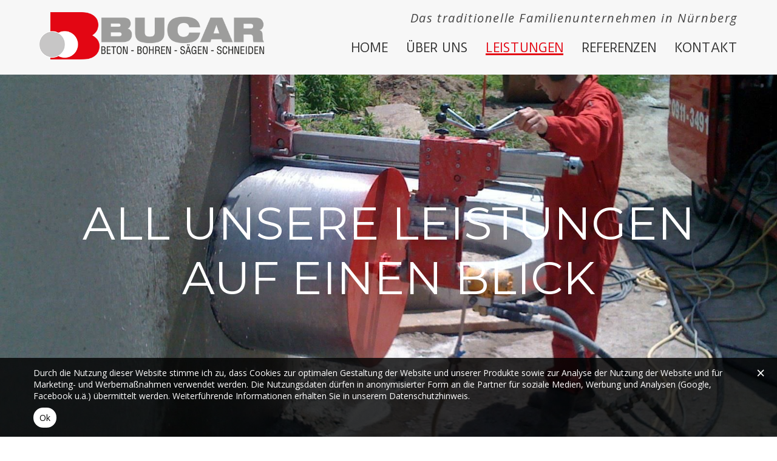

--- FILE ---
content_type: text/html
request_url: https://bucar-betonbohren.de/leistungen.html
body_size: 4763
content:
<!DOCTYPE html> <html lang="de" data-currency="EUR" data-lang="de" data-countrycode="de_DE" data-rHash="32a8056a943a018febb8c09d049e2597" dir="auto"> <head> <meta charset="UTF-8"/> <title>Leistungen | BUCAR • BETON • BOHREN • SÄGEN</title><meta name="keywords" content="Leistungen"><meta name="description" content="BUCAR • BETON • BOHREN • SÄGEN, IHRE ZUVERLÄSSIGEN SPEZIALISTEN FÜR ​BETON • BOHREN • SÄGEN • SCHNEIDEN​ IN NÜRNBERG UND UMGEBUNG"><link rel='canonical' href='leistungen.html'/><meta name="viewport" content="width=device-width, initial-scale=1"><link rel='shortcut icon' type='image/x-icon' href='https://www.bucar-betonbohren.de/uploads/favicon.ico'/><link rel="stylesheet" href="assets/css/grids.css?1558523147035"><link rel="stylesheet" href="assets/user-style.css?1551130187"><link rel="stylesheet" id="style_site" href="assets/sitestyle.css?1551130187"><!--[if lt IE 9]><script src="/assets/js/html5shiv.js"></script><script src="/assets/js/respond.js"></script><![endif]--><script>if ('serviceWorker' in navigator){navigator.serviceWorker.getRegistrations().then(function(registrations) { for(registration in registrations) { registration.unregister(); }}); }</script><meta name="author" content="Diese Webseite wurde erstellt von SELLWERK - eine neue Marke Ihres MüllerVerlag, DE-90425 Nürnberg | www.sellwerk.de - wir helfen verkaufen."/> </head> <body id="p3084" data-dateformat='d/m/Y'> <div id="r5001" class="row designRow"> <div class="container container-fluid"><div class="col col-sm-12"><header><div id="r5000" class="row " data-req=""> <div class="container container-fixed "><div id="c5000" class="col col-sm-12 col-md-12 col-lg-4" data-req=""><a href="index.html"  title="" aria-label="" class="imageModuleWrap" id="w_m2017" data-track-event="click" data-track-action="internal_link_clicked"> <img id="m2017" class="module image" src="uploads/nmOCqvg3/707x0_1119x0/logo_Doris.png" alt="Logo Bucar Betonbohren Nürnberg"/> </a></div> <div class="col col-sm-12 col-md-12 col-lg-8"><div id="m3416" class="module text"><p class="smallspottext">Das traditionelle Familienunternehmen in Nürnberg</p></div> <nav class="module nav" data-settings="vertical=false,direction=right,push=false" tabindex="-1"> <ul class="navContainer"><li class=""> <a href="index.html" data-track-event="click" data-track-action="internal_link_clicked">Home</a> </li><li class=""> <a href="uber-uns.html" data-track-event="click" data-track-action="internal_link_clicked">Über Uns</a> </li><li class=" active"> <a href="leistungen.html" data-track-event="click" data-track-action="internal_link_clicked">Leistungen</a> </li><li class=""> <a href="referenzen.html" data-track-event="click" data-track-action="internal_link_clicked">Referenzen</a> </li><li class=""> <a href="kontakt.html" data-track-event="click" data-track-action="internal_link_clicked">Kontakt</a> </li><li class=" hidden-lg hidden-md"> <a href="impressum.html" data-track-event="click" data-track-action="internal_link_clicked">Impressum</a> </li><li class=" hidden-lg hidden-md"> <a href="datenschutz.html" data-track-event="click" data-track-action="internal_link_clicked">Datenschutz</a> </li><li class=" hidden-lg hidden-md"> <a href="agb.html" data-track-event="click" data-track-action="internal_link_clicked">AGB</a> </li></ul> </nav> </div> </div> </div> </header><div id="r5002" class="row designRow"> <div class="container container-fluid"><div class="col col-sm-12"><div id="r4025" class="row "> <div class="container container-fixed "><div class="col col-sm-12"><div class="module text"><span style="color: rgb(255, 255, 255);"></span><span style="color: rgb(136, 80, 80);"></span><h1 style="text-align: center;" class="headline"><p style="color: rgb(255, 255, 255);">All unsere Leistungen auf einen Blick</p></h1></div> </div> </div> </div> <div id="r3001" class="row " data-req=""> <div class="container container-fixed "><div class="col col-sm-12"><div class="module text"><p class="preamble">Als innovatives und dynamisches Unternehmen legen wir großen Wert darauf, unseren Kunden optimale Lösungen bei besten Nutzen anzubieten.&nbsp;Ob Großprojekt oder Kleinauftrag - schnell und zuverlässig sind wir bei Ihnen vor Ort, wenn Sie ein Problem haben.<br></p></div> </div> </div> </div> <div id="r2902" class="row "> <div class="container container-fixed"><div class="col col-sm-12 col-lg-6 col-md-12"><div class="module text"><p class="bodytext" style="font-weight: bold;">Ein Auszug, den unser Leistungsspektrum beinhaltet:</p></div> <div id="m3775" class="module html"><iframe src="https://www.facebook.com/plugins/video.php?href=https%3A%2F%2Fwww.facebook.com%2F123552854324762%2Fvideos%2F1172695679410469%2F&show_text=0&width=360" width="360" height="315" style="border:none;overflow:hidden" scrolling="no" frameborder="0" allowTransparency="true" allowFullScreen="true"></iframe></div> </div> <div class="col col-sm-12 col-lg-6 col-md-12"><div class="module text"><p class="bodytext" style="font-weight: bold;">Betonbohren ohne Wasser</p><ul><li class="bodytext">Kernbohrungen in armierten Beton (Stahlbeton)</li><li class="bodytext">Von Durchmesser 52mm bis 202mm</li><li class="bodytext">Staubfrei dank modernster Hochleistungsstaubsauger</li><li class="bodytext">Speziell geeignet in „sensiblen Bereichen“ wie</li><li class="bodytext">Büroräume, Produktion, Labor, Trafo-Stationen, Mobilfunkzentren, Gastronomie, Bewohnte Bereiche</li></ul><p class="bodytext" style="font-weight: bold;">Betonbohren</p><ul><li class="bodytext">Kernbohrungen von Durchmesser 12mm bis 1.100 mm&nbsp;</li><li class="bodytext">in Stahlbeton, Beton, Betonfertigteile, Asphalt, Kalksandstein</li><li class="bodytext">Trockenbohren von Mauerwerk, Kalksandstein, Sandstein, Naturstein, etc.</li></ul><p class="bodytext"><br></p><p class="bodytext" style="font-weight: bold;">Diamantsägen</p><ul><li class="bodytext">Mit modernster Hochfrequenztechnik und hydraulischen Aggregaten bis 32 KW Leistung</li><li class="bodytext">Mit Sägeblättern bis zu einem Durchmesser von 2500mm</li><li class="bodytext">waagrecht - senkrecht - schräg - überkopf</li><li class="bodytext">zum Herstellen von Tür- bzw. Toröffnungen</li><li class="bodytext">Decken und Wandöffnungen, Balkonabbruch/Balkonsanierung sowie Fundamentabrüche</li><li class="bodytext">in Stahlbeton, Beton, Mauerwerk, Asphalt, Sandstein, Naturstein, etc.</li></ul><p><br></p><p class="bodytext" style="font-weight: bold;">Seilsägen</p><ul><li class="bodytext">für Großabbruch in extremen Längen bzw. Tiefen</li></ul><p><br></p><p class="bodytext" style="font-weight: bold;">Fugenschneiden</p><ul><li class="bodytext">Im Elektro- und Dieselbetrieb</li><li class="bodytext">Bis zu einer Schnitt-Tiefe von 50 cm bis 70 KW Leistung</li><li class="bodytext">im Straßenbau, für Rohrleitungsbau, Fahrbahnsanierung, in Bodenplatten,&nbsp;</li></ul><p><br></p><p class="bodytext" style="font-weight: bold;">Fräsen/Schleifen</p><ul><li class="bodytext">von Betonoberflächen, Betonböden, Hallen- und Industrieböden, bzw. Estrichbelägen</li></ul><p class="bodytext"><br></p><p class="bodytext" style="font-weight: bold;">Zusätzliche Leistungen</p><ul><li class="bodytext">Eigene Stromaggregate bis 70 kVA</li><li class="bodytext">Wassertank-Stellung bis zu 3000 Liter</li><li class="bodytext">Gerüst-Stellung bis 7 Meter</li><li class="bodytext">Abbrucharbeiten mit Abbruchroboter</li><li class="bodytext">Entsorgungsarbeiten</li><li class="bodytext">Container-Stellung</li><li class="bodytext">LKW-Stellung mit Ladekran</li><li class="bodytext">Balkonabbruch</li><li class="bodytext">Unterbauarbeiten</li><li class="bodytext">Fachgerechter Einbau von Stahlträgern jeder Größe</li></ul></div> </div> </div> </div> </div> </div> </div> <footer><div id="r1074" class="row " data-req=""> <div class="container container-fixed colsStack"><div class="col col-sm-12 col-lg-4 col-md-5"><div id="m1028" class="module text"><p class="smalltext" style="font-weight: bold;">BUCAR</p><p class="smalltext">Beton • Bohren • Sägen<br>Almoshofer Hauptstr. 55</p><p class="smalltext">90427 Nürnberg<span class="redactor-invisible-space"></span></p></div> </div> <div class="col col col-sm-12 hidden-sm col-lg-4 col-md-5"><div id="m2647" class="module text"><p class="smalltext"><strong>Zentralruf:&nbsp;</strong><a data-global="phone"  href="tel:0911-34911" data-track-event="click" data-track-action="phone_link">0911 - 34 911</a></p><p class="smalltext"><br><span style="font-weight: bold;">E-Mail:&nbsp;</span><a href="mailto:info@bucar-betonbohren.de" data-track-event="click" data-track-action="email_link">info@bucar-betonbohren.de</a><br><br></p></div> </div> <div class="col col-md-3 col-sm-12 col-lg-2"><div class="module text"><p class="smalltext"><a href="kontakt.html" data-track-event="click" data-track-action="internal_link_clicked">Kontakt</a></p><p class="smalltext"><a href="impressum.html" data-track-event="click" data-track-action="internal_link_clicked">Impressum</a></p><p class="smalltext"><a href="datenschutz.html" data-track-event="click" data-track-action="internal_link_clicked">Datenschutz</a></p><p class="smalltext"><a href="agb.html" data-track-event="click" data-track-action="internal_link_clicked">AGB</a></p></div> </div> <div class="col col-lg-2 col-md-3 col-sm-7"><div id="m2237" class="module imagelist" data-req="gallery" data-settings="imagecols=3,imagecols-md=4,imagecols-sm=2,arrows=true,margin=10,margin-md=2,margin-sm=6" data-before-text="Vorher" data-after-text="Nachher"> <div class="slides"> <div class="slide"> <ul class="pics clear"> <li> <a href="https://plus.google.com/100162669441644500399/posts" title="https://plus.google.com/100162669441644500399/posts" target="_blank" rel="noopener" data-track-event="click" data-track-action="link_clicked"> <span class="thumb"> <img src="uploads/vg7H6qKt/194x194_64x64/google_rot.png" alt=""/> </span> </a> </li> <li> <a href="https://www.facebook.com/Bucar-Beton-Bohren-S%C3%A4gen-Schneiden-123552854324762/?fref=ts" title="https://www.facebook.com/Bucar-Beton-Bohren-S%C3%A4gen-Schneiden-123552854324762/?fref=ts" target="_blank" rel="noopener" data-track-event="click" data-track-action="link_clicked"> <span class="thumb"> <img src="uploads/9UViuZDz/194x194_64x64/fb_blau.png" alt=""/> </span> </a> </li> </ul> </div> </div> </div> </div> </div> </div> </footer> </div> </div> </div> <a href='leistungen.html#' data-req="scrollTop" class='scrollIcon hidden bottom_right' data-track-event="click" data-track-action="internal_link_clicked"> <span></span> </a><script async defer src="assets/js/loader.js?1558523147035"></script><!--[if lt IE 8]><script src="/assets/js/boxsizing.js"></script><![endif]--><script type='application/ld+json'>{"@context":"http://schema.org","@type":"LocalBusiness","name":"BUCAR","address":{"@type":"PostalAddress","streetAddress":"Almoshofer Hauptstr. 55","addressLocality":"N\u00fcrnberg","addressRegion":"Bayern","postalCode":"90427","addressCountry":"Deutschland"},"email":"info@bucar-betonbohren.de","faxNumber":"0911 - 38 18 84","telephone":"0911 - 34 911","description":"","logo":"https://www.bucar-betonbohren.de/uploads/nmOCqvg3/logo_Doris.png","image":"https://www.bucar-betonbohren.de/uploads/nmOCqvg3/logo_Doris.png","url":"https://www.bucar-betonbohren.de","openingHoursSpecification":[{"@type":"OpeningHoursSpecification","dayOfWeek":"http://schema.org/Monday","opens":"08:00","closes":"17:00"},{"@type":"OpeningHoursSpecification","dayOfWeek":"http://schema.org/Tuesday","opens":"08:00","closes":"17:00"},{"@type":"OpeningHoursSpecification","dayOfWeek":"http://schema.org/Wednesday","opens":"08:00","closes":"17:00"},{"@type":"OpeningHoursSpecification","dayOfWeek":"http://schema.org/Thursday","opens":"08:00","closes":"17:00"},{"@type":"OpeningHoursSpecification","dayOfWeek":"http://schema.org/Friday","opens":"08:00","closes":"14:00"},{"@type":"OpeningHoursSpecification","dayOfWeek":"http://schema.org/Saturday"},{"@type":"OpeningHoursSpecification","dayOfWeek":"http://schema.org/Sunday"}]}</script><script data-req='cookie'>_monoCookie = {"topbar":{"type":"notify","position":"bottom","desc-de":"Durch die Nutzung dieser Website stimme ich zu, dass Cookies zur optimalen Gestaltung der Website und unserer Produkte sowie zur Analyse der Nutzung der Website und f\u00fcr Marketing- und Werbema\u00dfnahmen verwendet werden. Die Nutzungsdaten d\u00fcrfen in anonymisierter Form an die Partner f\u00fcr soziale Medien, Werbung und Analysen (Google, Facebook u.\u00e4.) \u00fcbermittelt werden. Weiterf\u00fchrende Informationen erhalten Sie in unserem <a href=\"https://www.bucar-betonbohren.de/\&quot;datenschutz\&quot;\" target=\"_top\">Datenschutzhinweis<\/a>.","btn-de":"Ok"},"enableOptOut":"false"};</script><!--<script type="text/javascript"> (function(i,s,o,g,r,a,m){i['GoogleAnalyticsObject']=r;i[r]=i[r]||function(){ (i[r].q=i[r].q||[]).push(arguments)},i[r].l=1*new Date();a=s.createElement(o), m=s.getElementsByTagName(o)[0];a.async=1;a.src=g;m.parentNode.insertBefore(a,m) })(window,document,'script','//www.google-analytics.com/analytics.js','_mga'); if(document.cookie.indexOf('mono_donottrack=true') !== -1) { window['ga-disable-UA-60602296-43'] = true; } _mga('create', 'UA-60602296-43', 'auto'); _mga('set', 'anonymizeIp', true); _mga('set', 'dimension1', '699047'); _mga('set', 'dimension2', 'website'); _mga('send', 'pageview'); var _mtr = _mtr || []; _mga(function() { _mtr.push(['addTracker', function (action) { _mga('send', 'event', 'monoAction', action); }]); _mtr.push(['addRawTracker', function() { _mga.apply(_mga,arguments); }]); }); </script>--> </body> </html>

--- FILE ---
content_type: text/css
request_url: https://bucar-betonbohren.de/assets/sitestyle.css?1551130187
body_size: 2846
content:
.headline { font-size:75px; line-height:1.2em; padding-bottom:0px; letter-spacing:0em; color:rgb(255, 255, 255); margin-bottom:0px; font-family:Montserrat; text-transform:uppercase;} .headline a { color:rgb(249, 77, 6);} .headline a:hover { text-decoration-line:underline;} nav { text-align:right;} nav > ul li > a { font-size:20px; color:rgb(50, 50, 50); font-family:Duru Sans;} nav > ul li a { text-transform:uppercase; border-style:solid; padding-top:30px; padding-right:0px; padding-bottom:0px; padding-left:0px; margin-right:0px; margin-left:30px; border-color:transparent; border-bottom-width:3px;} nav > ul li a:hover { background-color:rgba(0, 0, 0, 0); border-color:rgb(227, 6, 19);} nav > ul > li > ul li a { background-color:rgb(255, 255, 255); padding-top:10px; padding-right:10px; padding-bottom:10px; padding-left:10px;} nav > ul > li > ul li a:hover { background-color:rgb(234, 234, 234);} nav > ul li > a:hover { color:rgb(227, 6, 19);} nav > ul li.active > a { color:rgb(227, 6, 19); border-color:rgb(227, 6, 19);} .subtitle { font-size:26px; line-height:1.5em; padding-bottom:0px; letter-spacing:0em; color:rgb(69, 69, 69); margin-bottom:0px; font-family:Montserrat; text-transform:uppercase;} .subtitle a { color:rgb(249, 77, 6);} .preamble { color:rgb(227, 6, 19); font-size:20px; line-height:1.85em; letter-spacing:0em; padding-bottom:0px; margin-bottom:10px; margin-top:10px; font-family:'Open Sans'; font-weight:400; text-transform:uppercase;} .preamble a { color:rgb(249, 77, 6);} .bodytext { font-size:20px; line-height:1.2em; padding-bottom:0px; color:rgb(69, 69, 69); margin-bottom:0px;} .bodytext a { color:rgb(227, 6, 19);} .smalltext { color:rgb(69, 69, 69); font-size:18px; line-height:2.05em; letter-spacing:0em; padding-bottom:0px; margin-bottom:0px;} .smalltext a { color:rgb(227, 6, 19);} body { color:rgb(69, 69, 69); font-size:16px; font-family:'Open Sans'; line-height:1.2em; font-weight:400; background-color:rgb(255, 255, 255);} body a { text-decoration:none; color:rgb(77, 141, 151);} .button { margin-bottom:40px; color:rgb(242, 242, 242); border-radius:100px; border-width:0px; background-color:rgb(227, 6, 19); padding-top:10px; padding-right:25px; padding-bottom:10px; padding-left:25px; border-top-left-radius:10px; border-bottom-right-radius:10px; border-bottom-left-radius:10px; border-top-right-radius:10px;} .button:hover { background-color:rgba(227, 6, 19, 0.55);} .form { margin-bottom:40px; padding-top:20px; padding-right:20px; padding-bottom:20px; padding-left:20px;} .form label { line-height:1.2em; padding-bottom:0px; margin-bottom:10px; text-transform:uppercase; font-family:Montserrat; font-size:13px;} .form input[type=checkbox]+span,.form input[type=radio]+span { line-height:1.2em; margin-left:5px; margin-right:30px; margin-bottom:30px;} .form input[type=text],.form textarea,.form select { border-radius:0px; border-width:1px; border-color:rgb(204, 204, 204); padding-top:5px; padding-right:5px; padding-bottom:5px; padding-left:5px; margin-top:0px; margin-right:0px; margin-bottom:5px; margin-left:0px;} .form input[type=submit] { margin-top:23px; margin-bottom:0px; padding-top:8px; padding-bottom:8px; font-family:Montserrat; text-transform:uppercase; background-color:rgb(227, 6, 19); border-top-left-radius:10px; border-top-right-radius:10px; border-bottom-right-radius:10px; border-bottom-left-radius:10px;} .form input[type=submit]:hover { background-color:rgba(227, 6, 19, 0.55);} .text { margin-bottom:40px;} .image { margin-bottom:40px;} .map { margin-bottom:40px;} .gallery { margin-bottom:40px;} .row { padding-top:100px; padding-bottom:100px;} .col { margin-bottom:0px; padding-top:0px; padding-left:10px; padding-right:10px;} .custom1 { text-transform:uppercase; font-size:100px; margin-bottom:50px; text-align:center; color:rgb(255, 255, 255); font-family:Montserrat; line-height:0.9em; margin-top:50px;} .custom2 { line-height:1.3em; letter-spacing:0.03em; font-weight:300; text-align:center; margin-bottom:0px; font-family:Oxygen; font-size:34px; text-transform:uppercase;} .smallsubtitle a { color:rgb(249, 77, 6);} .scrollIcon { border-color:rgb(227, 6, 19); border-top-width:3px; border-right-width:3px; border-bottom-width:3px; border-left-width:3px; border-top-left-radius:50px; border-top-right-radius:50px; border-bottom-right-radius:50px; border-bottom-left-radius:50px;} .scrollIcon span:before { color:rgb(227, 6, 19);} .footertext a { color:rgb(227, 6, 19);} .smallspottext { text-align:right; font-size:20px; text-transform:none; font-style:italic; letter-spacing:0.08em;} .button2 { display:table; margin-left:auto; margin-right:auto; color:rgb(227, 6, 19); font-size:20px; border-color:rgb(227, 6, 19); border-top-width:2px; border-right-width:2px; border-bottom-width:2px; border-left-width:2px; padding-top:41px; padding-right:41px; padding-bottom:41px; padding-left:41px; line-height:1.7em;} @media only screen and (max-width:1199px) {nav { text-align:center;} nav > ul li > a { font-size:16px;} nav > ul li > a:hover {} nav > ul li.active > a {} nav > ul li {} nav > ul li:hover {} nav > ul li.active {} nav > ul > li > ul a {} nav > ul > li > ul a:hover {} nav > ul > li > ul li.active > a {} nav > ul > li > ul li {} nav > ul > li > ul li:hover {} nav > ul > li > ul li.active {} nav:before {} .col {} .row { padding-left:30px; padding-right:30px;} .custom1 { line-height:0.95em; font-size:69px;} .custom1 a {} .custom1 a:hover {} }@media only screen and (max-width:767px) {nav > ul li > a { font-size:20px; color:rgb(170, 170, 170); transition:all 0.25s ease-in 0s; -webkit-transition:all 0.25s ease-in 0s;} nav > ul li > a:hover { color:rgb(255, 255, 255); font-weight:400;} nav > ul li.active > a { color:rgb(255, 255, 255); font-weight:400;} nav > ul > li > ul a { font-size:20px;} nav:before { color:rgb(227, 6, 19); font-size:30px;} nav > ul li a { background-color:rgba(255, 255, 255, 0); border-color:rgba(255, 255, 255, 0); padding-top:10px; padding-right:10px; padding-bottom:10px; padding-left:10px; margin-top:0px; margin-bottom:10px; margin-left:0px;} nav > ul > li > ul li a { background-color:rgba(255, 255, 255, 0); padding-top:10px; padding-right:10px; padding-bottom:10px; padding-left:10px; margin-top:20px; margin-bottom:10px; margin-left:0px;} .headline { font-size:30px;} .headline a {} .headline a:hover {} .subtitle { font-size:20px;} .subtitle a {} .subtitle a:hover {} .preamble { font-size:17px;} .preamble a {} .preamble a:hover {} .bodytext { font-size:15px;} .bodytext a {} .bodytext a:hover {} .smalltext {} .smalltext a {} .smalltext a:hover {} .text {} .col { padding-left:15px; padding-right:15px;} .row { padding-top:50px; padding-right:15px; padding-bottom:50px; padding-left:15px;} .custom1 { font-size:38px; line-height:1.1em;} .custom1 a {} .custom1 a:hover {} .custom2 { font-size:25px;} .custom2 a {} .custom2 a:hover {} .form input[type=submit] {} .form input[type=submit]:hover {} .button { font-family:Montserrat; padding-top:8px; padding-bottom:8px;} .button:hover { background-color:rgb(227, 6, 19);} .scrollIcon { border-top-left-radius:50px; border-top-right-radius:50px; border-bottom-right-radius:50px; border-bottom-left-radius:50px; border-top-width:1px; border-right-width:1px; border-bottom-width:1px; border-left-width:1px; border-color:rgb(227, 6, 19);} .scrollIcon span:before { color:rgb(227, 6, 19);} }#r5001 { padding-left:0px; padding-right:0px; background-color:rgb(255, 255, 255);} #r5001 > .container {} #r5000 { padding-top:20px; padding-bottom:25px; background-color:rgba(172, 172, 172, 0.098); background-position:50% 50%; background-repeat:no-repeat;} #c5000 { margin-bottom:0px;} #m2017 { margin-bottom:0px;} #m3416 { margin-bottom:0px;} #r5002 { background-position:50% 0%; background-repeat:repeat-y;} #r5002 > .container {} #r1074 { padding-top:50px; padding-bottom:50px; background-color:rgba(172, 172, 172, 0.4);} #m1195 { padding-bottom:0px; padding-top:20px;} #p4344 #r3225 { padding-bottom:200px; background-size:cover; background-position:50% 50%; background-repeat:no-repeat; background-image:url(../uploads/csWa0mQt/767x0_2560x0/bgStartNeu.jpg); background-attachment:fixed;} #p4344 #c3160 { margin-top:100px; background-color:transparent;} #p4344 #m3037 { margin-top:40px;} #p4344 #r4048 > .container {} #p4344 #r1938 { padding-top:80px; padding-bottom:80px; background-color:rgba(172, 172, 172, 0.1);} #p4344 #m2618 { margin-bottom:0px;} #p4344 #m4588 { border-top-left-radius:6px; border-top-right-radius:6px; border-bottom-right-radius:6px; border-bottom-left-radius:6px; color:rgb(255, 255, 255); background-color:rgb(227, 6, 19); font-family:Impact; font-weight:300; font-size:40px; text-align:center; padding-bottom:21px; padding-top:21px;} #p4344 #r1439 { padding-top:40px; padding-bottom:0px;} #p4344 #m3969 { margin-bottom:50px;} #p4344 #r4824 { padding-top:0px; padding-bottom:0px;} #p4344 #m3610 { border-color:rgb(142, 142, 142); border-top-width:2px; margin-bottom:20px;} #p4344 #m4940 { padding-left:0px;} #p4344 #m1519 { border-color:rgb(142, 142, 142); border-top-width:2px; margin-bottom:20px;} #p4344 #r2672 { background-color:rgba(172, 172, 172, 0.1); padding-top:70px; padding-bottom:70px;} #p4344 #m3589 { display:table; margin-left:auto; margin-right:auto;} #p4344 #m4142 { display:table; margin-left:auto; margin-right:auto;} #p4344 #m1540 { display:table; margin-left:auto; margin-right:auto;} #p4344 #r4914 { padding-top:20px; padding-bottom:50px; background-color:rgba(255, 255, 255, 0);} #p4344 #c1145 { margin-top:62px;} #p4344 #m3123 { margin-bottom:0px; padding-top:86px;} #p2954 #r4462 { padding-top:200px; padding-bottom:200px; background-color:rgba(0, 0, 0, 0.098); background-image:url(../uploads/bYtMnsvd/767x0_2560x0/ber-uns_von_USB_826CE889-9518-4016-9341-3305C338FF59.jpg); background-repeat:no-repeat; background-position:50% 50%; background-attachment:fixed;} #p2954 #r4599 > .container {} #p3084 #r4025 { padding-top:200px; padding-bottom:200px; background-color:rgba(0, 0, 0, 0.098); background-position:50% 50%; background-size:cover; background-repeat:no-repeat; background-image:url(../uploads/IHCxdg9j/767x0_2560x0/0D4BC368-97C4-41F9-A2E3-E89C2935BA20.JPG); background-attachment:fixed;} #p3084 #r3001 { padding-bottom:0px;} #p3084 #r2902 { padding-bottom:0px; padding-top:0px;} #p3084 #r2902 > .container {} #p3934 #r4401 { padding-top:200px; padding-bottom:200px; background-position:50% 0%; background-size:cover; background-repeat:no-repeat; background-image:url(../uploads/UKhw9JmJ/767x0_2560x0/Referenzen_von_USB_6E6EDAE3-5A0E-43F9-B4E2-0795CFB96D65.jpg); background-attachment:fixed;} #p3934 #r4792 { background-color:rgba(0, 0, 0, 0.07); padding-bottom:0px;} #p3934 #r3878 { padding-top:0px; background-color:rgba(0, 0, 0, 0.07);} #p1662 #r3197 { padding-top:0px; padding-bottom:0px;} #p1662 #r3197 > .container {} #p1662 #c3585 { margin-bottom:0px; padding-left:0px; padding-right:0px;} #p1662 #m1655 { margin-bottom:0px; height:400px;} #p1662 #r1421 { padding-top:40px;} #p1662 #m2542 { background-color:rgb(255, 255, 255);} #p1662 #c2634 { margin-top:25px;} #p2640 #r3040 { padding-bottom:0px;} #p2640 #r3040 > .container {} #p2640 #r1650 { padding-top:0px; margin-top:50px;} #p2256 #r3040 > .container {} #p5821 #r3040 > .container {} @media only screen and (max-width:1199px) {#m2017 { margin-left:auto; margin-right:auto;} #r5002 { margin-bottom:0px; margin-top:0px;} #r1074 > .container {} #p4344 #r3225 { padding-top:150px; padding-right:0px; padding-bottom:150px; padding-left:0px;} #p4344 #r3225 > .container {} #p4344 #r4048 > .container {} #p4344 #r1938 > .container {} #p4344 #r2672 > .container {} #p4344 #m3191 { margin-left:auto; margin-right:auto;} #p4344 #m4947 { margin-left:auto; margin-right:auto;} #p4344 #c4796 { margin-top:68px;} #p4344 #m4597 { margin-left:auto; margin-right:auto;} #p4344 #r4914 > .container {} #p4344 #m3123 { padding-top:46px;} #p2954 #r4462 > .container {} #p2954 #r4599 > .container {} #p3084 #r4025 > .container {} #p3084 #r3001 > .container {} #p3084 #r2902 > .container {} #p3934 #r4401 > .container {} #p3934 #r4792 > .container {} #p1662 #r3197 { padding-left:0px; padding-right:0px;} #p1662 #r3197 > .container {} #p1662 #r1421 > .container {} #p2640 #r3040 > .container {} #p2640 #r1650 > .container {} #p2256 #r3040 > .container {} #p5821 #r3040 > .container {} }@media only screen and (max-width:767px) {#c5000 { margin-top:0px; padding-bottom:20px;} #r1074 { padding-bottom:15px; padding-top:30px;} #r1074 > .container {} #m1028 { margin-top:0px; margin-right:0px; margin-bottom:0px; margin-left:0px;} #m2647 { margin-top:0px; margin-right:0px; margin-bottom:0px; margin-left:0px;} #p4344 #r3225 { padding-top:70px; padding-bottom:70px;} #p4344 #r3225 > .container {} #p4344 #r4048 { padding-bottom:0px; padding-top:42px;} #p4344 #r4048 > .container {} #p4344 #m4262 { margin-left:auto; margin-right:auto; border-radius:10px; padding-top:12px; padding-bottom:12px;} #p4344 #r1938 { padding-top:0px; padding-bottom:0px;} #p4344 #m4588 { font-size:20px;} #p4344 #m3610 { margin-bottom:10px;} #p4344 #m4940 { margin-bottom:20px;} #p4344 #r2672 { padding-top:40px; padding-bottom:50px;} #p4344 #c4796 { margin-top:0px;} #p4344 #r4914 { padding-top:0px; padding-bottom:10px;} #p4344 #r4914 > .container {} #p4344 #c1145 { margin-top:40px;} #p4344 #m3123 { padding-top:0px; padding-bottom:13px;} #p2954 #r4462 { padding-top:100px; padding-bottom:60px;} #p2954 #r4462 > .container {} #p2954 #r4599 > .container {} #p3084 #r4025 { padding-top:100px; padding-bottom:60px;} #p3084 #r4025 > .container {} #p3084 #r3001 > .container {} #p3084 #r2902 > .container {} #p3934 #r4401 { padding-top:100px; padding-bottom:60px;} #p3934 #r4401 > .container {} #p3934 #r4792 > .container {} #p1662 #r3197 { padding-left:0px; padding-right:0px;} #p1662 #r3197 > .container {} #p1662 #r1421 > .container {} #p1662 #c2276 { margin-bottom:0px;} #p2640 #r3040 > .container {} #p2640 #r1650 > .container {} #p2256 #r3040 > .container {} #p5821 #r3040 > .container {} }

--- FILE ---
content_type: text/css
request_url: https://bucar-betonbohren.de/assets/css/gallery.css?1558523147035
body_size: 10857
content:
.gallery,.imagelist{--outlinewidth: 2px;display:block}.gallery .slides,.imagelist .slides{position:relative;width:100%;white-space:nowrap;overflow:hidden;display:-ms-flexbox;display:-webkit-flex;display:flex}.gallery .slides .slide,.imagelist .slides .slide{white-space:normal;vertical-align:top;min-width:100%}.no-flexbox .gallery .slides .slide,.no-flexbox .imagelist .slides .slide{display:inline-block}.gallery .pics,.imagelist .pics{margin:0;padding:0;list-style-type:none}.gallery .pics li,.imagelist .pics li{width:100%;float:left;position:relative;overflow:hidden}.gallery .pics a,.imagelist .pics a{display:block}.gallery .pics .thumb,.imagelist .pics .thumb{display:block}.gallery .pics .thumbInner,.imagelist .pics .thumbInner{display:block}.gallery .pics img,.imagelist .pics img{width:100%;display:block}.gallery .caption,.imagelist .caption{text-overflow:ellipsis;overflow:hidden;white-space:nowrap;width:100%;display:none}.gallery .hoverOverlay,.imagelist .hoverOverlay{top:0;bottom:0;left:0;right:0;-webkit-transition:0.7s ease;-moz-transition:0.7s ease;-o-transition:0.7s ease;-ms-transition:0.7s ease;transition:0.7s ease}.gallery[data-settings*="enablehover=true"] .pics li img:hover+.hoverOverlay,[data-istool] .gallery[data-settings*="enablehover=true"].enableHover .hoverOverlay,.imagelist[data-settings*="enablehover=true"] .pics li img:hover+.hoverOverlay,[data-istool] .imagelist[data-settings*="enablehover=true"].enableHover .hoverOverlay{opacity:1}.gallery[data-settings*="hovertransition=fastFadeIn"] .hoverOverlay,.imagelist[data-settings*="hovertransition=fastFadeIn"] .hoverOverlay{-webkit-transition:0.2s ease;-moz-transition:0.2s ease;-o-transition:0.2s ease;-ms-transition:0.2s ease;transition:0.2s ease}.gallery[data-settings*="hovertransition=slowFadeIn"] .hoverOverlay,.imagelist[data-settings*="hovertransition=slowFadeIn"] .hoverOverlay{-webkit-transition:0.7s ease;-moz-transition:0.7s ease;-o-transition:0.7s ease;-ms-transition:0.7s ease;transition:0.7s ease}.gallery[data-settings*="showelement=caption"] .hoverOverlay .hoverText,.imagelist[data-settings*="showelement=caption"] .hoverOverlay .hoverText{display:block}.gallery[data-settings*="showelement=icon"] .hoverOverlay .hoverIcon,.imagelist[data-settings*="showelement=icon"] .hoverOverlay .hoverIcon{display:block}.gallery[data-settings*="captionwiththumbnail=true"] .caption,.imagelist[data-settings*="captionwiththumbnail=true"] .caption{display:block}.gallery[data-settings*="captionwiththumbnail=true"] .caption:before,.imagelist[data-settings*="captionwiththumbnail=true"] .caption:before{content:'\200b'}.gallery .visualTag,.imagelist .visualTag{position:absolute;padding:5px;bottom:0;left:0;right:0;overflow:hidden;background:rgba(0,0,0,0.5);color:#FFF;margin-bottom:0}.gallery[data-settings*="arrows=true"] .slides:before,.gallery[data-settings*="arrows=true"] .slides:after,.imagelist[data-settings*="arrows=true"] .slides:before,.imagelist[data-settings*="arrows=true"] .slides:after{display:none !important}@media all and (-ms-high-contrast: none){.gallery:not([data-settings*="imagecols="]) .pics a,.imagelist:not([data-settings*="imagecols="]) .pics a{display:block;width:100%}}@media only screen and (min-width: 1200px){.gallery[data-settings*="imagecols="][data-settings*="imagecols=2"] .pics li,.imagelist[data-settings*="imagecols="][data-settings*="imagecols=2"] .pics li{margin:0%;width:50%;padding-top:50%}.gallery[data-settings*="imagecols="][data-settings*="imagecols=2"][data-settings*="captionwiththumbnail=true"] .pics li,.imagelist[data-settings*="imagecols="][data-settings*="imagecols=2"][data-settings*="captionwiththumbnail=true"] .pics li{padding-top:0}.gallery[data-settings*="imagecols="][data-settings*="imagecols=3"] .pics li,.imagelist[data-settings*="imagecols="][data-settings*="imagecols=3"] .pics li{margin:0%;width:33.33333%;padding-top:33.33333%}.gallery[data-settings*="imagecols="][data-settings*="imagecols=3"][data-settings*="captionwiththumbnail=true"] .pics li,.imagelist[data-settings*="imagecols="][data-settings*="imagecols=3"][data-settings*="captionwiththumbnail=true"] .pics li{padding-top:0}.gallery[data-settings*="imagecols="][data-settings*="imagecols=4"] .pics li,.imagelist[data-settings*="imagecols="][data-settings*="imagecols=4"] .pics li{margin:0%;width:25%;padding-top:25%}.gallery[data-settings*="imagecols="][data-settings*="imagecols=4"][data-settings*="captionwiththumbnail=true"] .pics li,.imagelist[data-settings*="imagecols="][data-settings*="imagecols=4"][data-settings*="captionwiththumbnail=true"] .pics li{padding-top:0}.gallery[data-settings*="imagecols="][data-settings*="imagecols=5"] .pics li,.imagelist[data-settings*="imagecols="][data-settings*="imagecols=5"] .pics li{margin:0%;width:20%;padding-top:20%}.gallery[data-settings*="imagecols="][data-settings*="imagecols=5"][data-settings*="captionwiththumbnail=true"] .pics li,.imagelist[data-settings*="imagecols="][data-settings*="imagecols=5"][data-settings*="captionwiththumbnail=true"] .pics li{padding-top:0}.gallery[data-settings*="imagecols="][data-settings*="imagecols=6"] .pics li,.imagelist[data-settings*="imagecols="][data-settings*="imagecols=6"] .pics li{margin:0%;width:16.66667%;padding-top:16.66667%}.gallery[data-settings*="imagecols="][data-settings*="imagecols=6"][data-settings*="captionwiththumbnail=true"] .pics li,.imagelist[data-settings*="imagecols="][data-settings*="imagecols=6"][data-settings*="captionwiththumbnail=true"] .pics li{padding-top:0}.gallery[data-settings*="imagecols="][data-settings*="imagecols=7"] .pics li,.imagelist[data-settings*="imagecols="][data-settings*="imagecols=7"] .pics li{margin:0%;width:14.28571%;padding-top:14.28571%}.gallery[data-settings*="imagecols="][data-settings*="imagecols=7"][data-settings*="captionwiththumbnail=true"] .pics li,.imagelist[data-settings*="imagecols="][data-settings*="imagecols=7"][data-settings*="captionwiththumbnail=true"] .pics li{padding-top:0}.gallery[data-settings*="imagecols="][data-settings*="imagecols=8"] .pics li,.imagelist[data-settings*="imagecols="][data-settings*="imagecols=8"] .pics li{margin:0%;width:12.5%;padding-top:12.5%}.gallery[data-settings*="imagecols="][data-settings*="imagecols=8"][data-settings*="captionwiththumbnail=true"] .pics li,.imagelist[data-settings*="imagecols="][data-settings*="imagecols=8"][data-settings*="captionwiththumbnail=true"] .pics li{padding-top:0}.gallery[data-settings*="imagecols="][data-settings*="imagecols=9"] .pics li,.imagelist[data-settings*="imagecols="][data-settings*="imagecols=9"] .pics li{margin:0%;width:11.11111%;padding-top:11.11111%}.gallery[data-settings*="imagecols="][data-settings*="imagecols=9"][data-settings*="captionwiththumbnail=true"] .pics li,.imagelist[data-settings*="imagecols="][data-settings*="imagecols=9"][data-settings*="captionwiththumbnail=true"] .pics li{padding-top:0}.gallery[data-settings*="imagecols="][data-settings*="imagecols=10"] .pics li,.imagelist[data-settings*="imagecols="][data-settings*="imagecols=10"] .pics li{margin:0%;width:10%;padding-top:10%}.gallery[data-settings*="imagecols="][data-settings*="imagecols=10"][data-settings*="captionwiththumbnail=true"] .pics li,.imagelist[data-settings*="imagecols="][data-settings*="imagecols=10"][data-settings*="captionwiththumbnail=true"] .pics li{padding-top:0}.gallery[data-settings*="imagecols="][data-settings*="imagecols=11"] .pics li,.imagelist[data-settings*="imagecols="][data-settings*="imagecols=11"] .pics li{margin:0%;width:9.09091%;padding-top:9.09091%}.gallery[data-settings*="imagecols="][data-settings*="imagecols=11"][data-settings*="captionwiththumbnail=true"] .pics li,.imagelist[data-settings*="imagecols="][data-settings*="imagecols=11"][data-settings*="captionwiththumbnail=true"] .pics li{padding-top:0}.gallery[data-settings*="imagecols="] .pics li,.imagelist[data-settings*="imagecols="] .pics li{height:0}.gallery[data-settings*="imagecols="] .pics .thumb,.gallery[data-settings*="imagecols="] .pics .thumbInner,.imagelist[data-settings*="imagecols="] .pics .thumb,.imagelist[data-settings*="imagecols="] .pics .thumbInner{position:absolute;display:inline;top:0;left:0;overflow:hidden;width:100%;height:100%}.gallery[data-settings*="imagecols="] .pics img,.imagelist[data-settings*="imagecols="] .pics img{position:absolute;left:50%;top:50%;height:100%;width:auto;max-width:none;-webkit-transform:translate(-50%, -50%) translateZ(0);-moz-transform:translate(-50%, -50%) translateZ(0);-o-transform:translate(-50%, -50%) translateZ(0);-ms-transform:translate(-50%, -50%) translateZ(0);transform:translate(-50%, -50%) translateZ(0);-ms-transform:translate(-50%, -50%)}.gallery[data-settings*="imagecols="] .pics img.portrait,.imagelist[data-settings*="imagecols="] .pics img.portrait{height:auto;width:100%}.gallery[data-settings*="imagecols="] .pics img[src^="data:image/png;base64"],.imagelist[data-settings*="imagecols="] .pics img[src^="data:image/png;base64"]{background-image:url("/assets/css/img/defaultImgPlaceholder.png");background-position:center;background-repeat:no-repeat;width:100%;border:2px solid rgba(0,0,0,0.1)}.gallery[data-settings*="imagecols="][data-settings*="captionwiththumbnail=true"] .pics li,.imagelist[data-settings*="imagecols="][data-settings*="captionwiththumbnail=true"] .pics li{height:auto}.gallery[data-settings*="imagecols="][data-settings*="captionwiththumbnail=true"] .pics li a,.imagelist[data-settings*="imagecols="][data-settings*="captionwiththumbnail=true"] .pics li a{padding-top:100%;text-decoration:none}.gallery[data-settings*="imagecols="][data-settings*="captionwiththumbnail=true"] .pics li .thumb,.imagelist[data-settings*="imagecols="][data-settings*="captionwiththumbnail=true"] .pics li .thumb{position:absolute;height:0;padding-top:inherit}.gallery[data-settings*="margin=1"] .pics,.imagelist[data-settings*="margin=1"] .pics{margin:0 -.25%}.gallery[data-settings*="margin=1"] .pics li,.imagelist[data-settings*="margin=1"] .pics li{margin:.25%}.gallery[data-settings*="imagecols="][data-settings*="margin=1"][data-settings*="imagecols=2"] .pics li,.imagelist[data-settings*="imagecols="][data-settings*="margin=1"][data-settings*="imagecols=2"] .pics li{margin:.25%;width:49.5%;padding-top:49.5%}.gallery[data-settings*="imagecols="][data-settings*="margin=1"][data-settings*="imagecols=2"][data-settings*="captionwiththumbnail=true"] .pics li,.imagelist[data-settings*="imagecols="][data-settings*="margin=1"][data-settings*="imagecols=2"][data-settings*="captionwiththumbnail=true"] .pics li{padding-top:0}.gallery[data-settings*="imagecols="][data-settings*="margin=1"][data-settings*="imagecols=3"] .pics li,.imagelist[data-settings*="imagecols="][data-settings*="margin=1"][data-settings*="imagecols=3"] .pics li{margin:.25%;width:32.83333%;padding-top:32.83333%}.gallery[data-settings*="imagecols="][data-settings*="margin=1"][data-settings*="imagecols=3"][data-settings*="captionwiththumbnail=true"] .pics li,.imagelist[data-settings*="imagecols="][data-settings*="margin=1"][data-settings*="imagecols=3"][data-settings*="captionwiththumbnail=true"] .pics li{padding-top:0}.gallery[data-settings*="imagecols="][data-settings*="margin=1"][data-settings*="imagecols=4"] .pics li,.imagelist[data-settings*="imagecols="][data-settings*="margin=1"][data-settings*="imagecols=4"] .pics li{margin:.25%;width:24.5%;padding-top:24.5%}.gallery[data-settings*="imagecols="][data-settings*="margin=1"][data-settings*="imagecols=4"][data-settings*="captionwiththumbnail=true"] .pics li,.imagelist[data-settings*="imagecols="][data-settings*="margin=1"][data-settings*="imagecols=4"][data-settings*="captionwiththumbnail=true"] .pics li{padding-top:0}.gallery[data-settings*="imagecols="][data-settings*="margin=1"][data-settings*="imagecols=5"] .pics li,.imagelist[data-settings*="imagecols="][data-settings*="margin=1"][data-settings*="imagecols=5"] .pics li{margin:.25%;width:19.5%;padding-top:19.5%}.gallery[data-settings*="imagecols="][data-settings*="margin=1"][data-settings*="imagecols=5"][data-settings*="captionwiththumbnail=true"] .pics li,.imagelist[data-settings*="imagecols="][data-settings*="margin=1"][data-settings*="imagecols=5"][data-settings*="captionwiththumbnail=true"] .pics li{padding-top:0}.gallery[data-settings*="imagecols="][data-settings*="margin=1"][data-settings*="imagecols=6"] .pics li,.imagelist[data-settings*="imagecols="][data-settings*="margin=1"][data-settings*="imagecols=6"] .pics li{margin:.25%;width:16.16667%;padding-top:16.16667%}.gallery[data-settings*="imagecols="][data-settings*="margin=1"][data-settings*="imagecols=6"][data-settings*="captionwiththumbnail=true"] .pics li,.imagelist[data-settings*="imagecols="][data-settings*="margin=1"][data-settings*="imagecols=6"][data-settings*="captionwiththumbnail=true"] .pics li{padding-top:0}.gallery[data-settings*="imagecols="][data-settings*="margin=1"][data-settings*="imagecols=7"] .pics li,.imagelist[data-settings*="imagecols="][data-settings*="margin=1"][data-settings*="imagecols=7"] .pics li{margin:.25%;width:13.78571%;padding-top:13.78571%}.gallery[data-settings*="imagecols="][data-settings*="margin=1"][data-settings*="imagecols=7"][data-settings*="captionwiththumbnail=true"] .pics li,.imagelist[data-settings*="imagecols="][data-settings*="margin=1"][data-settings*="imagecols=7"][data-settings*="captionwiththumbnail=true"] .pics li{padding-top:0}.gallery[data-settings*="imagecols="][data-settings*="margin=1"][data-settings*="imagecols=8"] .pics li,.imagelist[data-settings*="imagecols="][data-settings*="margin=1"][data-settings*="imagecols=8"] .pics li{margin:.25%;width:12%;padding-top:12%}.gallery[data-settings*="imagecols="][data-settings*="margin=1"][data-settings*="imagecols=8"][data-settings*="captionwiththumbnail=true"] .pics li,.imagelist[data-settings*="imagecols="][data-settings*="margin=1"][data-settings*="imagecols=8"][data-settings*="captionwiththumbnail=true"] .pics li{padding-top:0}.gallery[data-settings*="imagecols="][data-settings*="margin=1"][data-settings*="imagecols=9"] .pics li,.imagelist[data-settings*="imagecols="][data-settings*="margin=1"][data-settings*="imagecols=9"] .pics li{margin:.25%;width:10.61111%;padding-top:10.61111%}.gallery[data-settings*="imagecols="][data-settings*="margin=1"][data-settings*="imagecols=9"][data-settings*="captionwiththumbnail=true"] .pics li,.imagelist[data-settings*="imagecols="][data-settings*="margin=1"][data-settings*="imagecols=9"][data-settings*="captionwiththumbnail=true"] .pics li{padding-top:0}.gallery[data-settings*="imagecols="][data-settings*="margin=1"][data-settings*="imagecols=10"] .pics li,.imagelist[data-settings*="imagecols="][data-settings*="margin=1"][data-settings*="imagecols=10"] .pics li{margin:.25%;width:9.5%;padding-top:9.5%}.gallery[data-settings*="imagecols="][data-settings*="margin=1"][data-settings*="imagecols=10"][data-settings*="captionwiththumbnail=true"] .pics li,.imagelist[data-settings*="imagecols="][data-settings*="margin=1"][data-settings*="imagecols=10"][data-settings*="captionwiththumbnail=true"] .pics li{padding-top:0}.gallery[data-settings*="imagecols="][data-settings*="margin=1"][data-settings*="imagecols=11"] .pics li,.imagelist[data-settings*="imagecols="][data-settings*="margin=1"][data-settings*="imagecols=11"] .pics li{margin:.25%;width:8.59091%;padding-top:8.59091%}.gallery[data-settings*="imagecols="][data-settings*="margin=1"][data-settings*="imagecols=11"][data-settings*="captionwiththumbnail=true"] .pics li,.imagelist[data-settings*="imagecols="][data-settings*="margin=1"][data-settings*="imagecols=11"][data-settings*="captionwiththumbnail=true"] .pics li{padding-top:0}.gallery[data-settings*="margin=1"]:not([data-settings*="imagecols="]) .pics li,.imagelist[data-settings*="margin=1"]:not([data-settings*="imagecols="]) .pics li{margin:.25%;width:99.5%}.gallery[data-settings*="margin=1"]:not([data-settings*="imagecols="])[data-settings*="captionwiththumbnail=true"] .pics li,.imagelist[data-settings*="margin=1"]:not([data-settings*="imagecols="])[data-settings*="captionwiththumbnail=true"] .pics li{padding-top:0}.gallery[data-settings*="margin=2"] .pics,.imagelist[data-settings*="margin=2"] .pics{margin:0 -.5%}.gallery[data-settings*="margin=2"] .pics li,.imagelist[data-settings*="margin=2"] .pics li{margin:.5%}.gallery[data-settings*="imagecols="][data-settings*="margin=2"][data-settings*="imagecols=2"] .pics li,.imagelist[data-settings*="imagecols="][data-settings*="margin=2"][data-settings*="imagecols=2"] .pics li{margin:.5%;width:49%;padding-top:49%}.gallery[data-settings*="imagecols="][data-settings*="margin=2"][data-settings*="imagecols=2"][data-settings*="captionwiththumbnail=true"] .pics li,.imagelist[data-settings*="imagecols="][data-settings*="margin=2"][data-settings*="imagecols=2"][data-settings*="captionwiththumbnail=true"] .pics li{padding-top:0}.gallery[data-settings*="imagecols="][data-settings*="margin=2"][data-settings*="imagecols=3"] .pics li,.imagelist[data-settings*="imagecols="][data-settings*="margin=2"][data-settings*="imagecols=3"] .pics li{margin:.5%;width:32.33333%;padding-top:32.33333%}.gallery[data-settings*="imagecols="][data-settings*="margin=2"][data-settings*="imagecols=3"][data-settings*="captionwiththumbnail=true"] .pics li,.imagelist[data-settings*="imagecols="][data-settings*="margin=2"][data-settings*="imagecols=3"][data-settings*="captionwiththumbnail=true"] .pics li{padding-top:0}.gallery[data-settings*="imagecols="][data-settings*="margin=2"][data-settings*="imagecols=4"] .pics li,.imagelist[data-settings*="imagecols="][data-settings*="margin=2"][data-settings*="imagecols=4"] .pics li{margin:.5%;width:24%;padding-top:24%}.gallery[data-settings*="imagecols="][data-settings*="margin=2"][data-settings*="imagecols=4"][data-settings*="captionwiththumbnail=true"] .pics li,.imagelist[data-settings*="imagecols="][data-settings*="margin=2"][data-settings*="imagecols=4"][data-settings*="captionwiththumbnail=true"] .pics li{padding-top:0}.gallery[data-settings*="imagecols="][data-settings*="margin=2"][data-settings*="imagecols=5"] .pics li,.imagelist[data-settings*="imagecols="][data-settings*="margin=2"][data-settings*="imagecols=5"] .pics li{margin:.5%;width:19%;padding-top:19%}.gallery[data-settings*="imagecols="][data-settings*="margin=2"][data-settings*="imagecols=5"][data-settings*="captionwiththumbnail=true"] .pics li,.imagelist[data-settings*="imagecols="][data-settings*="margin=2"][data-settings*="imagecols=5"][data-settings*="captionwiththumbnail=true"] .pics li{padding-top:0}.gallery[data-settings*="imagecols="][data-settings*="margin=2"][data-settings*="imagecols=6"] .pics li,.imagelist[data-settings*="imagecols="][data-settings*="margin=2"][data-settings*="imagecols=6"] .pics li{margin:.5%;width:15.66667%;padding-top:15.66667%}.gallery[data-settings*="imagecols="][data-settings*="margin=2"][data-settings*="imagecols=6"][data-settings*="captionwiththumbnail=true"] .pics li,.imagelist[data-settings*="imagecols="][data-settings*="margin=2"][data-settings*="imagecols=6"][data-settings*="captionwiththumbnail=true"] .pics li{padding-top:0}.gallery[data-settings*="imagecols="][data-settings*="margin=2"][data-settings*="imagecols=7"] .pics li,.imagelist[data-settings*="imagecols="][data-settings*="margin=2"][data-settings*="imagecols=7"] .pics li{margin:.5%;width:13.28571%;padding-top:13.28571%}.gallery[data-settings*="imagecols="][data-settings*="margin=2"][data-settings*="imagecols=7"][data-settings*="captionwiththumbnail=true"] .pics li,.imagelist[data-settings*="imagecols="][data-settings*="margin=2"][data-settings*="imagecols=7"][data-settings*="captionwiththumbnail=true"] .pics li{padding-top:0}.gallery[data-settings*="imagecols="][data-settings*="margin=2"][data-settings*="imagecols=8"] .pics li,.imagelist[data-settings*="imagecols="][data-settings*="margin=2"][data-settings*="imagecols=8"] .pics li{margin:.5%;width:11.5%;padding-top:11.5%}.gallery[data-settings*="imagecols="][data-settings*="margin=2"][data-settings*="imagecols=8"][data-settings*="captionwiththumbnail=true"] .pics li,.imagelist[data-settings*="imagecols="][data-settings*="margin=2"][data-settings*="imagecols=8"][data-settings*="captionwiththumbnail=true"] .pics li{padding-top:0}.gallery[data-settings*="imagecols="][data-settings*="margin=2"][data-settings*="imagecols=9"] .pics li,.imagelist[data-settings*="imagecols="][data-settings*="margin=2"][data-settings*="imagecols=9"] .pics li{margin:.5%;width:10.11111%;padding-top:10.11111%}.gallery[data-settings*="imagecols="][data-settings*="margin=2"][data-settings*="imagecols=9"][data-settings*="captionwiththumbnail=true"] .pics li,.imagelist[data-settings*="imagecols="][data-settings*="margin=2"][data-settings*="imagecols=9"][data-settings*="captionwiththumbnail=true"] .pics li{padding-top:0}.gallery[data-settings*="imagecols="][data-settings*="margin=2"][data-settings*="imagecols=10"] .pics li,.imagelist[data-settings*="imagecols="][data-settings*="margin=2"][data-settings*="imagecols=10"] .pics li{margin:.5%;width:9%;padding-top:9%}.gallery[data-settings*="imagecols="][data-settings*="margin=2"][data-settings*="imagecols=10"][data-settings*="captionwiththumbnail=true"] .pics li,.imagelist[data-settings*="imagecols="][data-settings*="margin=2"][data-settings*="imagecols=10"][data-settings*="captionwiththumbnail=true"] .pics li{padding-top:0}.gallery[data-settings*="imagecols="][data-settings*="margin=2"][data-settings*="imagecols=11"] .pics li,.imagelist[data-settings*="imagecols="][data-settings*="margin=2"][data-settings*="imagecols=11"] .pics li{margin:.5%;width:8.09091%;padding-top:8.09091%}.gallery[data-settings*="imagecols="][data-settings*="margin=2"][data-settings*="imagecols=11"][data-settings*="captionwiththumbnail=true"] .pics li,.imagelist[data-settings*="imagecols="][data-settings*="margin=2"][data-settings*="imagecols=11"][data-settings*="captionwiththumbnail=true"] .pics li{padding-top:0}.gallery[data-settings*="margin=2"]:not([data-settings*="imagecols="]) .pics li,.imagelist[data-settings*="margin=2"]:not([data-settings*="imagecols="]) .pics li{margin:.5%;width:99%}.gallery[data-settings*="margin=2"]:not([data-settings*="imagecols="])[data-settings*="captionwiththumbnail=true"] .pics li,.imagelist[data-settings*="margin=2"]:not([data-settings*="imagecols="])[data-settings*="captionwiththumbnail=true"] .pics li{padding-top:0}.gallery[data-settings*="margin=3"] .pics,.imagelist[data-settings*="margin=3"] .pics{margin:0 -.75%}.gallery[data-settings*="margin=3"] .pics li,.imagelist[data-settings*="margin=3"] .pics li{margin:.75%}.gallery[data-settings*="imagecols="][data-settings*="margin=3"][data-settings*="imagecols=2"] .pics li,.imagelist[data-settings*="imagecols="][data-settings*="margin=3"][data-settings*="imagecols=2"] .pics li{margin:.75%;width:48.5%;padding-top:48.5%}.gallery[data-settings*="imagecols="][data-settings*="margin=3"][data-settings*="imagecols=2"][data-settings*="captionwiththumbnail=true"] .pics li,.imagelist[data-settings*="imagecols="][data-settings*="margin=3"][data-settings*="imagecols=2"][data-settings*="captionwiththumbnail=true"] .pics li{padding-top:0}.gallery[data-settings*="imagecols="][data-settings*="margin=3"][data-settings*="imagecols=3"] .pics li,.imagelist[data-settings*="imagecols="][data-settings*="margin=3"][data-settings*="imagecols=3"] .pics li{margin:.75%;width:31.83333%;padding-top:31.83333%}.gallery[data-settings*="imagecols="][data-settings*="margin=3"][data-settings*="imagecols=3"][data-settings*="captionwiththumbnail=true"] .pics li,.imagelist[data-settings*="imagecols="][data-settings*="margin=3"][data-settings*="imagecols=3"][data-settings*="captionwiththumbnail=true"] .pics li{padding-top:0}.gallery[data-settings*="imagecols="][data-settings*="margin=3"][data-settings*="imagecols=4"] .pics li,.imagelist[data-settings*="imagecols="][data-settings*="margin=3"][data-settings*="imagecols=4"] .pics li{margin:.75%;width:23.5%;padding-top:23.5%}.gallery[data-settings*="imagecols="][data-settings*="margin=3"][data-settings*="imagecols=4"][data-settings*="captionwiththumbnail=true"] .pics li,.imagelist[data-settings*="imagecols="][data-settings*="margin=3"][data-settings*="imagecols=4"][data-settings*="captionwiththumbnail=true"] .pics li{padding-top:0}.gallery[data-settings*="imagecols="][data-settings*="margin=3"][data-settings*="imagecols=5"] .pics li,.imagelist[data-settings*="imagecols="][data-settings*="margin=3"][data-settings*="imagecols=5"] .pics li{margin:.75%;width:18.5%;padding-top:18.5%}.gallery[data-settings*="imagecols="][data-settings*="margin=3"][data-settings*="imagecols=5"][data-settings*="captionwiththumbnail=true"] .pics li,.imagelist[data-settings*="imagecols="][data-settings*="margin=3"][data-settings*="imagecols=5"][data-settings*="captionwiththumbnail=true"] .pics li{padding-top:0}.gallery[data-settings*="imagecols="][data-settings*="margin=3"][data-settings*="imagecols=6"] .pics li,.imagelist[data-settings*="imagecols="][data-settings*="margin=3"][data-settings*="imagecols=6"] .pics li{margin:.75%;width:15.16667%;padding-top:15.16667%}.gallery[data-settings*="imagecols="][data-settings*="margin=3"][data-settings*="imagecols=6"][data-settings*="captionwiththumbnail=true"] .pics li,.imagelist[data-settings*="imagecols="][data-settings*="margin=3"][data-settings*="imagecols=6"][data-settings*="captionwiththumbnail=true"] .pics li{padding-top:0}.gallery[data-settings*="imagecols="][data-settings*="margin=3"][data-settings*="imagecols=7"] .pics li,.imagelist[data-settings*="imagecols="][data-settings*="margin=3"][data-settings*="imagecols=7"] .pics li{margin:.75%;width:12.78571%;padding-top:12.78571%}.gallery[data-settings*="imagecols="][data-settings*="margin=3"][data-settings*="imagecols=7"][data-settings*="captionwiththumbnail=true"] .pics li,.imagelist[data-settings*="imagecols="][data-settings*="margin=3"][data-settings*="imagecols=7"][data-settings*="captionwiththumbnail=true"] .pics li{padding-top:0}.gallery[data-settings*="imagecols="][data-settings*="margin=3"][data-settings*="imagecols=8"] .pics li,.imagelist[data-settings*="imagecols="][data-settings*="margin=3"][data-settings*="imagecols=8"] .pics li{margin:.75%;width:11%;padding-top:11%}.gallery[data-settings*="imagecols="][data-settings*="margin=3"][data-settings*="imagecols=8"][data-settings*="captionwiththumbnail=true"] .pics li,.imagelist[data-settings*="imagecols="][data-settings*="margin=3"][data-settings*="imagecols=8"][data-settings*="captionwiththumbnail=true"] .pics li{padding-top:0}.gallery[data-settings*="imagecols="][data-settings*="margin=3"][data-settings*="imagecols=9"] .pics li,.imagelist[data-settings*="imagecols="][data-settings*="margin=3"][data-settings*="imagecols=9"] .pics li{margin:.75%;width:9.61111%;padding-top:9.61111%}.gallery[data-settings*="imagecols="][data-settings*="margin=3"][data-settings*="imagecols=9"][data-settings*="captionwiththumbnail=true"] .pics li,.imagelist[data-settings*="imagecols="][data-settings*="margin=3"][data-settings*="imagecols=9"][data-settings*="captionwiththumbnail=true"] .pics li{padding-top:0}.gallery[data-settings*="imagecols="][data-settings*="margin=3"][data-settings*="imagecols=10"] .pics li,.imagelist[data-settings*="imagecols="][data-settings*="margin=3"][data-settings*="imagecols=10"] .pics li{margin:.75%;width:8.5%;padding-top:8.5%}.gallery[data-settings*="imagecols="][data-settings*="margin=3"][data-settings*="imagecols=10"][data-settings*="captionwiththumbnail=true"] .pics li,.imagelist[data-settings*="imagecols="][data-settings*="margin=3"][data-settings*="imagecols=10"][data-settings*="captionwiththumbnail=true"] .pics li{padding-top:0}.gallery[data-settings*="imagecols="][data-settings*="margin=3"][data-settings*="imagecols=11"] .pics li,.imagelist[data-settings*="imagecols="][data-settings*="margin=3"][data-settings*="imagecols=11"] .pics li{margin:.75%;width:7.59091%;padding-top:7.59091%}.gallery[data-settings*="imagecols="][data-settings*="margin=3"][data-settings*="imagecols=11"][data-settings*="captionwiththumbnail=true"] .pics li,.imagelist[data-settings*="imagecols="][data-settings*="margin=3"][data-settings*="imagecols=11"][data-settings*="captionwiththumbnail=true"] .pics li{padding-top:0}.gallery[data-settings*="margin=3"]:not([data-settings*="imagecols="]) .pics li,.imagelist[data-settings*="margin=3"]:not([data-settings*="imagecols="]) .pics li{margin:.75%;width:98.5%}.gallery[data-settings*="margin=3"]:not([data-settings*="imagecols="])[data-settings*="captionwiththumbnail=true"] .pics li,.imagelist[data-settings*="margin=3"]:not([data-settings*="imagecols="])[data-settings*="captionwiththumbnail=true"] .pics li{padding-top:0}.gallery[data-settings*="margin=4"] .pics,.imagelist[data-settings*="margin=4"] .pics{margin:0 -1%}.gallery[data-settings*="margin=4"] .pics li,.imagelist[data-settings*="margin=4"] .pics li{margin:1%}.gallery[data-settings*="imagecols="][data-settings*="margin=4"][data-settings*="imagecols=2"] .pics li,.imagelist[data-settings*="imagecols="][data-settings*="margin=4"][data-settings*="imagecols=2"] .pics li{margin:1%;width:48%;padding-top:48%}.gallery[data-settings*="imagecols="][data-settings*="margin=4"][data-settings*="imagecols=2"][data-settings*="captionwiththumbnail=true"] .pics li,.imagelist[data-settings*="imagecols="][data-settings*="margin=4"][data-settings*="imagecols=2"][data-settings*="captionwiththumbnail=true"] .pics li{padding-top:0}.gallery[data-settings*="imagecols="][data-settings*="margin=4"][data-settings*="imagecols=3"] .pics li,.imagelist[data-settings*="imagecols="][data-settings*="margin=4"][data-settings*="imagecols=3"] .pics li{margin:1%;width:31.33333%;padding-top:31.33333%}.gallery[data-settings*="imagecols="][data-settings*="margin=4"][data-settings*="imagecols=3"][data-settings*="captionwiththumbnail=true"] .pics li,.imagelist[data-settings*="imagecols="][data-settings*="margin=4"][data-settings*="imagecols=3"][data-settings*="captionwiththumbnail=true"] .pics li{padding-top:0}.gallery[data-settings*="imagecols="][data-settings*="margin=4"][data-settings*="imagecols=4"] .pics li,.imagelist[data-settings*="imagecols="][data-settings*="margin=4"][data-settings*="imagecols=4"] .pics li{margin:1%;width:23%;padding-top:23%}.gallery[data-settings*="imagecols="][data-settings*="margin=4"][data-settings*="imagecols=4"][data-settings*="captionwiththumbnail=true"] .pics li,.imagelist[data-settings*="imagecols="][data-settings*="margin=4"][data-settings*="imagecols=4"][data-settings*="captionwiththumbnail=true"] .pics li{padding-top:0}.gallery[data-settings*="imagecols="][data-settings*="margin=4"][data-settings*="imagecols=5"] .pics li,.imagelist[data-settings*="imagecols="][data-settings*="margin=4"][data-settings*="imagecols=5"] .pics li{margin:1%;width:18%;padding-top:18%}.gallery[data-settings*="imagecols="][data-settings*="margin=4"][data-settings*="imagecols=5"][data-settings*="captionwiththumbnail=true"] .pics li,.imagelist[data-settings*="imagecols="][data-settings*="margin=4"][data-settings*="imagecols=5"][data-settings*="captionwiththumbnail=true"] .pics li{padding-top:0}.gallery[data-settings*="imagecols="][data-settings*="margin=4"][data-settings*="imagecols=6"] .pics li,.imagelist[data-settings*="imagecols="][data-settings*="margin=4"][data-settings*="imagecols=6"] .pics li{margin:1%;width:14.66667%;padding-top:14.66667%}.gallery[data-settings*="imagecols="][data-settings*="margin=4"][data-settings*="imagecols=6"][data-settings*="captionwiththumbnail=true"] .pics li,.imagelist[data-settings*="imagecols="][data-settings*="margin=4"][data-settings*="imagecols=6"][data-settings*="captionwiththumbnail=true"] .pics li{padding-top:0}.gallery[data-settings*="imagecols="][data-settings*="margin=4"][data-settings*="imagecols=7"] .pics li,.imagelist[data-settings*="imagecols="][data-settings*="margin=4"][data-settings*="imagecols=7"] .pics li{margin:1%;width:12.28571%;padding-top:12.28571%}.gallery[data-settings*="imagecols="][data-settings*="margin=4"][data-settings*="imagecols=7"][data-settings*="captionwiththumbnail=true"] .pics li,.imagelist[data-settings*="imagecols="][data-settings*="margin=4"][data-settings*="imagecols=7"][data-settings*="captionwiththumbnail=true"] .pics li{padding-top:0}.gallery[data-settings*="imagecols="][data-settings*="margin=4"][data-settings*="imagecols=8"] .pics li,.imagelist[data-settings*="imagecols="][data-settings*="margin=4"][data-settings*="imagecols=8"] .pics li{margin:1%;width:10.5%;padding-top:10.5%}.gallery[data-settings*="imagecols="][data-settings*="margin=4"][data-settings*="imagecols=8"][data-settings*="captionwiththumbnail=true"] .pics li,.imagelist[data-settings*="imagecols="][data-settings*="margin=4"][data-settings*="imagecols=8"][data-settings*="captionwiththumbnail=true"] .pics li{padding-top:0}.gallery[data-settings*="imagecols="][data-settings*="margin=4"][data-settings*="imagecols=9"] .pics li,.imagelist[data-settings*="imagecols="][data-settings*="margin=4"][data-settings*="imagecols=9"] .pics li{margin:1%;width:9.11111%;padding-top:9.11111%}.gallery[data-settings*="imagecols="][data-settings*="margin=4"][data-settings*="imagecols=9"][data-settings*="captionwiththumbnail=true"] .pics li,.imagelist[data-settings*="imagecols="][data-settings*="margin=4"][data-settings*="imagecols=9"][data-settings*="captionwiththumbnail=true"] .pics li{padding-top:0}.gallery[data-settings*="imagecols="][data-settings*="margin=4"][data-settings*="imagecols=10"] .pics li,.imagelist[data-settings*="imagecols="][data-settings*="margin=4"][data-settings*="imagecols=10"] .pics li{margin:1%;width:8%;padding-top:8%}.gallery[data-settings*="imagecols="][data-settings*="margin=4"][data-settings*="imagecols=10"][data-settings*="captionwiththumbnail=true"] .pics li,.imagelist[data-settings*="imagecols="][data-settings*="margin=4"][data-settings*="imagecols=10"][data-settings*="captionwiththumbnail=true"] .pics li{padding-top:0}.gallery[data-settings*="imagecols="][data-settings*="margin=4"][data-settings*="imagecols=11"] .pics li,.imagelist[data-settings*="imagecols="][data-settings*="margin=4"][data-settings*="imagecols=11"] .pics li{margin:1%;width:7.09091%;padding-top:7.09091%}.gallery[data-settings*="imagecols="][data-settings*="margin=4"][data-settings*="imagecols=11"][data-settings*="captionwiththumbnail=true"] .pics li,.imagelist[data-settings*="imagecols="][data-settings*="margin=4"][data-settings*="imagecols=11"][data-settings*="captionwiththumbnail=true"] .pics li{padding-top:0}.gallery[data-settings*="margin=4"]:not([data-settings*="imagecols="]) .pics li,.imagelist[data-settings*="margin=4"]:not([data-settings*="imagecols="]) .pics li{margin:1%;width:98%}.gallery[data-settings*="margin=4"]:not([data-settings*="imagecols="])[data-settings*="captionwiththumbnail=true"] .pics li,.imagelist[data-settings*="margin=4"]:not([data-settings*="imagecols="])[data-settings*="captionwiththumbnail=true"] .pics li{padding-top:0}.gallery[data-settings*="margin=5"] .pics,.imagelist[data-settings*="margin=5"] .pics{margin:0 -1.25%}.gallery[data-settings*="margin=5"] .pics li,.imagelist[data-settings*="margin=5"] .pics li{margin:1.25%}.gallery[data-settings*="imagecols="][data-settings*="margin=5"][data-settings*="imagecols=2"] .pics li,.imagelist[data-settings*="imagecols="][data-settings*="margin=5"][data-settings*="imagecols=2"] .pics li{margin:1.25%;width:47.5%;padding-top:47.5%}.gallery[data-settings*="imagecols="][data-settings*="margin=5"][data-settings*="imagecols=2"][data-settings*="captionwiththumbnail=true"] .pics li,.imagelist[data-settings*="imagecols="][data-settings*="margin=5"][data-settings*="imagecols=2"][data-settings*="captionwiththumbnail=true"] .pics li{padding-top:0}.gallery[data-settings*="imagecols="][data-settings*="margin=5"][data-settings*="imagecols=3"] .pics li,.imagelist[data-settings*="imagecols="][data-settings*="margin=5"][data-settings*="imagecols=3"] .pics li{margin:1.25%;width:30.83333%;padding-top:30.83333%}.gallery[data-settings*="imagecols="][data-settings*="margin=5"][data-settings*="imagecols=3"][data-settings*="captionwiththumbnail=true"] .pics li,.imagelist[data-settings*="imagecols="][data-settings*="margin=5"][data-settings*="imagecols=3"][data-settings*="captionwiththumbnail=true"] .pics li{padding-top:0}.gallery[data-settings*="imagecols="][data-settings*="margin=5"][data-settings*="imagecols=4"] .pics li,.imagelist[data-settings*="imagecols="][data-settings*="margin=5"][data-settings*="imagecols=4"] .pics li{margin:1.25%;width:22.5%;padding-top:22.5%}.gallery[data-settings*="imagecols="][data-settings*="margin=5"][data-settings*="imagecols=4"][data-settings*="captionwiththumbnail=true"] .pics li,.imagelist[data-settings*="imagecols="][data-settings*="margin=5"][data-settings*="imagecols=4"][data-settings*="captionwiththumbnail=true"] .pics li{padding-top:0}.gallery[data-settings*="imagecols="][data-settings*="margin=5"][data-settings*="imagecols=5"] .pics li,.imagelist[data-settings*="imagecols="][data-settings*="margin=5"][data-settings*="imagecols=5"] .pics li{margin:1.25%;width:17.5%;padding-top:17.5%}.gallery[data-settings*="imagecols="][data-settings*="margin=5"][data-settings*="imagecols=5"][data-settings*="captionwiththumbnail=true"] .pics li,.imagelist[data-settings*="imagecols="][data-settings*="margin=5"][data-settings*="imagecols=5"][data-settings*="captionwiththumbnail=true"] .pics li{padding-top:0}.gallery[data-settings*="imagecols="][data-settings*="margin=5"][data-settings*="imagecols=6"] .pics li,.imagelist[data-settings*="imagecols="][data-settings*="margin=5"][data-settings*="imagecols=6"] .pics li{margin:1.25%;width:14.16667%;padding-top:14.16667%}.gallery[data-settings*="imagecols="][data-settings*="margin=5"][data-settings*="imagecols=6"][data-settings*="captionwiththumbnail=true"] .pics li,.imagelist[data-settings*="imagecols="][data-settings*="margin=5"][data-settings*="imagecols=6"][data-settings*="captionwiththumbnail=true"] .pics li{padding-top:0}.gallery[data-settings*="imagecols="][data-settings*="margin=5"][data-settings*="imagecols=7"] .pics li,.imagelist[data-settings*="imagecols="][data-settings*="margin=5"][data-settings*="imagecols=7"] .pics li{margin:1.25%;width:11.78571%;padding-top:11.78571%}.gallery[data-settings*="imagecols="][data-settings*="margin=5"][data-settings*="imagecols=7"][data-settings*="captionwiththumbnail=true"] .pics li,.imagelist[data-settings*="imagecols="][data-settings*="margin=5"][data-settings*="imagecols=7"][data-settings*="captionwiththumbnail=true"] .pics li{padding-top:0}.gallery[data-settings*="imagecols="][data-settings*="margin=5"][data-settings*="imagecols=8"] .pics li,.imagelist[data-settings*="imagecols="][data-settings*="margin=5"][data-settings*="imagecols=8"] .pics li{margin:1.25%;width:10%;padding-top:10%}.gallery[data-settings*="imagecols="][data-settings*="margin=5"][data-settings*="imagecols=8"][data-settings*="captionwiththumbnail=true"] .pics li,.imagelist[data-settings*="imagecols="][data-settings*="margin=5"][data-settings*="imagecols=8"][data-settings*="captionwiththumbnail=true"] .pics li{padding-top:0}.gallery[data-settings*="imagecols="][data-settings*="margin=5"][data-settings*="imagecols=9"] .pics li,.imagelist[data-settings*="imagecols="][data-settings*="margin=5"][data-settings*="imagecols=9"] .pics li{margin:1.25%;width:8.61111%;padding-top:8.61111%}.gallery[data-settings*="imagecols="][data-settings*="margin=5"][data-settings*="imagecols=9"][data-settings*="captionwiththumbnail=true"] .pics li,.imagelist[data-settings*="imagecols="][data-settings*="margin=5"][data-settings*="imagecols=9"][data-settings*="captionwiththumbnail=true"] .pics li{padding-top:0}.gallery[data-settings*="imagecols="][data-settings*="margin=5"][data-settings*="imagecols=10"] .pics li,.imagelist[data-settings*="imagecols="][data-settings*="margin=5"][data-settings*="imagecols=10"] .pics li{margin:1.25%;width:7.5%;padding-top:7.5%}.gallery[data-settings*="imagecols="][data-settings*="margin=5"][data-settings*="imagecols=10"][data-settings*="captionwiththumbnail=true"] .pics li,.imagelist[data-settings*="imagecols="][data-settings*="margin=5"][data-settings*="imagecols=10"][data-settings*="captionwiththumbnail=true"] .pics li{padding-top:0}.gallery[data-settings*="imagecols="][data-settings*="margin=5"][data-settings*="imagecols=11"] .pics li,.imagelist[data-settings*="imagecols="][data-settings*="margin=5"][data-settings*="imagecols=11"] .pics li{margin:1.25%;width:6.59091%;padding-top:6.59091%}.gallery[data-settings*="imagecols="][data-settings*="margin=5"][data-settings*="imagecols=11"][data-settings*="captionwiththumbnail=true"] .pics li,.imagelist[data-settings*="imagecols="][data-settings*="margin=5"][data-settings*="imagecols=11"][data-settings*="captionwiththumbnail=true"] .pics li{padding-top:0}.gallery[data-settings*="margin=5"]:not([data-settings*="imagecols="]) .pics li,.imagelist[data-settings*="margin=5"]:not([data-settings*="imagecols="]) .pics li{margin:1.25%;width:97.5%}.gallery[data-settings*="margin=5"]:not([data-settings*="imagecols="])[data-settings*="captionwiththumbnail=true"] .pics li,.imagelist[data-settings*="margin=5"]:not([data-settings*="imagecols="])[data-settings*="captionwiththumbnail=true"] .pics li{padding-top:0}.gallery[data-settings*="margin=6"] .pics,.imagelist[data-settings*="margin=6"] .pics{margin:0 -1.5%}.gallery[data-settings*="margin=6"] .pics li,.imagelist[data-settings*="margin=6"] .pics li{margin:1.5%}.gallery[data-settings*="imagecols="][data-settings*="margin=6"][data-settings*="imagecols=2"] .pics li,.imagelist[data-settings*="imagecols="][data-settings*="margin=6"][data-settings*="imagecols=2"] .pics li{margin:1.5%;width:47%;padding-top:47%}.gallery[data-settings*="imagecols="][data-settings*="margin=6"][data-settings*="imagecols=2"][data-settings*="captionwiththumbnail=true"] .pics li,.imagelist[data-settings*="imagecols="][data-settings*="margin=6"][data-settings*="imagecols=2"][data-settings*="captionwiththumbnail=true"] .pics li{padding-top:0}.gallery[data-settings*="imagecols="][data-settings*="margin=6"][data-settings*="imagecols=3"] .pics li,.imagelist[data-settings*="imagecols="][data-settings*="margin=6"][data-settings*="imagecols=3"] .pics li{margin:1.5%;width:30.33333%;padding-top:30.33333%}.gallery[data-settings*="imagecols="][data-settings*="margin=6"][data-settings*="imagecols=3"][data-settings*="captionwiththumbnail=true"] .pics li,.imagelist[data-settings*="imagecols="][data-settings*="margin=6"][data-settings*="imagecols=3"][data-settings*="captionwiththumbnail=true"] .pics li{padding-top:0}.gallery[data-settings*="imagecols="][data-settings*="margin=6"][data-settings*="imagecols=4"] .pics li,.imagelist[data-settings*="imagecols="][data-settings*="margin=6"][data-settings*="imagecols=4"] .pics li{margin:1.5%;width:22%;padding-top:22%}.gallery[data-settings*="imagecols="][data-settings*="margin=6"][data-settings*="imagecols=4"][data-settings*="captionwiththumbnail=true"] .pics li,.imagelist[data-settings*="imagecols="][data-settings*="margin=6"][data-settings*="imagecols=4"][data-settings*="captionwiththumbnail=true"] .pics li{padding-top:0}.gallery[data-settings*="imagecols="][data-settings*="margin=6"][data-settings*="imagecols=5"] .pics li,.imagelist[data-settings*="imagecols="][data-settings*="margin=6"][data-settings*="imagecols=5"] .pics li{margin:1.5%;width:17%;padding-top:17%}.gallery[data-settings*="imagecols="][data-settings*="margin=6"][data-settings*="imagecols=5"][data-settings*="captionwiththumbnail=true"] .pics li,.imagelist[data-settings*="imagecols="][data-settings*="margin=6"][data-settings*="imagecols=5"][data-settings*="captionwiththumbnail=true"] .pics li{padding-top:0}.gallery[data-settings*="imagecols="][data-settings*="margin=6"][data-settings*="imagecols=6"] .pics li,.imagelist[data-settings*="imagecols="][data-settings*="margin=6"][data-settings*="imagecols=6"] .pics li{margin:1.5%;width:13.66667%;padding-top:13.66667%}.gallery[data-settings*="imagecols="][data-settings*="margin=6"][data-settings*="imagecols=6"][data-settings*="captionwiththumbnail=true"] .pics li,.imagelist[data-settings*="imagecols="][data-settings*="margin=6"][data-settings*="imagecols=6"][data-settings*="captionwiththumbnail=true"] .pics li{padding-top:0}.gallery[data-settings*="imagecols="][data-settings*="margin=6"][data-settings*="imagecols=7"] .pics li,.imagelist[data-settings*="imagecols="][data-settings*="margin=6"][data-settings*="imagecols=7"] .pics li{margin:1.5%;width:11.28571%;padding-top:11.28571%}.gallery[data-settings*="imagecols="][data-settings*="margin=6"][data-settings*="imagecols=7"][data-settings*="captionwiththumbnail=true"] .pics li,.imagelist[data-settings*="imagecols="][data-settings*="margin=6"][data-settings*="imagecols=7"][data-settings*="captionwiththumbnail=true"] .pics li{padding-top:0}.gallery[data-settings*="imagecols="][data-settings*="margin=6"][data-settings*="imagecols=8"] .pics li,.imagelist[data-settings*="imagecols="][data-settings*="margin=6"][data-settings*="imagecols=8"] .pics li{margin:1.5%;width:9.5%;padding-top:9.5%}.gallery[data-settings*="imagecols="][data-settings*="margin=6"][data-settings*="imagecols=8"][data-settings*="captionwiththumbnail=true"] .pics li,.imagelist[data-settings*="imagecols="][data-settings*="margin=6"][data-settings*="imagecols=8"][data-settings*="captionwiththumbnail=true"] .pics li{padding-top:0}.gallery[data-settings*="imagecols="][data-settings*="margin=6"][data-settings*="imagecols=9"] .pics li,.imagelist[data-settings*="imagecols="][data-settings*="margin=6"][data-settings*="imagecols=9"] .pics li{margin:1.5%;width:8.11111%;padding-top:8.11111%}.gallery[data-settings*="imagecols="][data-settings*="margin=6"][data-settings*="imagecols=9"][data-settings*="captionwiththumbnail=true"] .pics li,.imagelist[data-settings*="imagecols="][data-settings*="margin=6"][data-settings*="imagecols=9"][data-settings*="captionwiththumbnail=true"] .pics li{padding-top:0}.gallery[data-settings*="imagecols="][data-settings*="margin=6"][data-settings*="imagecols=10"] .pics li,.imagelist[data-settings*="imagecols="][data-settings*="margin=6"][data-settings*="imagecols=10"] .pics li{margin:1.5%;width:7%;padding-top:7%}.gallery[data-settings*="imagecols="][data-settings*="margin=6"][data-settings*="imagecols=10"][data-settings*="captionwiththumbnail=true"] .pics li,.imagelist[data-settings*="imagecols="][data-settings*="margin=6"][data-settings*="imagecols=10"][data-settings*="captionwiththumbnail=true"] .pics li{padding-top:0}.gallery[data-settings*="imagecols="][data-settings*="margin=6"][data-settings*="imagecols=11"] .pics li,.imagelist[data-settings*="imagecols="][data-settings*="margin=6"][data-settings*="imagecols=11"] .pics li{margin:1.5%;width:6.09091%;padding-top:6.09091%}.gallery[data-settings*="imagecols="][data-settings*="margin=6"][data-settings*="imagecols=11"][data-settings*="captionwiththumbnail=true"] .pics li,.imagelist[data-settings*="imagecols="][data-settings*="margin=6"][data-settings*="imagecols=11"][data-settings*="captionwiththumbnail=true"] .pics li{padding-top:0}.gallery[data-settings*="margin=6"]:not([data-settings*="imagecols="]) .pics li,.imagelist[data-settings*="margin=6"]:not([data-settings*="imagecols="]) .pics li{margin:1.5%;width:97%}.gallery[data-settings*="margin=6"]:not([data-settings*="imagecols="])[data-settings*="captionwiththumbnail=true"] .pics li,.imagelist[data-settings*="margin=6"]:not([data-settings*="imagecols="])[data-settings*="captionwiththumbnail=true"] .pics li{padding-top:0}.gallery[data-settings*="margin=7"] .pics,.imagelist[data-settings*="margin=7"] .pics{margin:0 -1.75%}.gallery[data-settings*="margin=7"] .pics li,.imagelist[data-settings*="margin=7"] .pics li{margin:1.75%}.gallery[data-settings*="imagecols="][data-settings*="margin=7"][data-settings*="imagecols=2"] .pics li,.imagelist[data-settings*="imagecols="][data-settings*="margin=7"][data-settings*="imagecols=2"] .pics li{margin:1.75%;width:46.5%;padding-top:46.5%}.gallery[data-settings*="imagecols="][data-settings*="margin=7"][data-settings*="imagecols=2"][data-settings*="captionwiththumbnail=true"] .pics li,.imagelist[data-settings*="imagecols="][data-settings*="margin=7"][data-settings*="imagecols=2"][data-settings*="captionwiththumbnail=true"] .pics li{padding-top:0}.gallery[data-settings*="imagecols="][data-settings*="margin=7"][data-settings*="imagecols=3"] .pics li,.imagelist[data-settings*="imagecols="][data-settings*="margin=7"][data-settings*="imagecols=3"] .pics li{margin:1.75%;width:29.83333%;padding-top:29.83333%}.gallery[data-settings*="imagecols="][data-settings*="margin=7"][data-settings*="imagecols=3"][data-settings*="captionwiththumbnail=true"] .pics li,.imagelist[data-settings*="imagecols="][data-settings*="margin=7"][data-settings*="imagecols=3"][data-settings*="captionwiththumbnail=true"] .pics li{padding-top:0}.gallery[data-settings*="imagecols="][data-settings*="margin=7"][data-settings*="imagecols=4"] .pics li,.imagelist[data-settings*="imagecols="][data-settings*="margin=7"][data-settings*="imagecols=4"] .pics li{margin:1.75%;width:21.5%;padding-top:21.5%}.gallery[data-settings*="imagecols="][data-settings*="margin=7"][data-settings*="imagecols=4"][data-settings*="captionwiththumbnail=true"] .pics li,.imagelist[data-settings*="imagecols="][data-settings*="margin=7"][data-settings*="imagecols=4"][data-settings*="captionwiththumbnail=true"] .pics li{padding-top:0}.gallery[data-settings*="imagecols="][data-settings*="margin=7"][data-settings*="imagecols=5"] .pics li,.imagelist[data-settings*="imagecols="][data-settings*="margin=7"][data-settings*="imagecols=5"] .pics li{margin:1.75%;width:16.5%;padding-top:16.5%}.gallery[data-settings*="imagecols="][data-settings*="margin=7"][data-settings*="imagecols=5"][data-settings*="captionwiththumbnail=true"] .pics li,.imagelist[data-settings*="imagecols="][data-settings*="margin=7"][data-settings*="imagecols=5"][data-settings*="captionwiththumbnail=true"] .pics li{padding-top:0}.gallery[data-settings*="imagecols="][data-settings*="margin=7"][data-settings*="imagecols=6"] .pics li,.imagelist[data-settings*="imagecols="][data-settings*="margin=7"][data-settings*="imagecols=6"] .pics li{margin:1.75%;width:13.16667%;padding-top:13.16667%}.gallery[data-settings*="imagecols="][data-settings*="margin=7"][data-settings*="imagecols=6"][data-settings*="captionwiththumbnail=true"] .pics li,.imagelist[data-settings*="imagecols="][data-settings*="margin=7"][data-settings*="imagecols=6"][data-settings*="captionwiththumbnail=true"] .pics li{padding-top:0}.gallery[data-settings*="imagecols="][data-settings*="margin=7"][data-settings*="imagecols=7"] .pics li,.imagelist[data-settings*="imagecols="][data-settings*="margin=7"][data-settings*="imagecols=7"] .pics li{margin:1.75%;width:10.78571%;padding-top:10.78571%}.gallery[data-settings*="imagecols="][data-settings*="margin=7"][data-settings*="imagecols=7"][data-settings*="captionwiththumbnail=true"] .pics li,.imagelist[data-settings*="imagecols="][data-settings*="margin=7"][data-settings*="imagecols=7"][data-settings*="captionwiththumbnail=true"] .pics li{padding-top:0}.gallery[data-settings*="imagecols="][data-settings*="margin=7"][data-settings*="imagecols=8"] .pics li,.imagelist[data-settings*="imagecols="][data-settings*="margin=7"][data-settings*="imagecols=8"] .pics li{margin:1.75%;width:9%;padding-top:9%}.gallery[data-settings*="imagecols="][data-settings*="margin=7"][data-settings*="imagecols=8"][data-settings*="captionwiththumbnail=true"] .pics li,.imagelist[data-settings*="imagecols="][data-settings*="margin=7"][data-settings*="imagecols=8"][data-settings*="captionwiththumbnail=true"] .pics li{padding-top:0}.gallery[data-settings*="imagecols="][data-settings*="margin=7"][data-settings*="imagecols=9"] .pics li,.imagelist[data-settings*="imagecols="][data-settings*="margin=7"][data-settings*="imagecols=9"] .pics li{margin:1.75%;width:7.61111%;padding-top:7.61111%}.gallery[data-settings*="imagecols="][data-settings*="margin=7"][data-settings*="imagecols=9"][data-settings*="captionwiththumbnail=true"] .pics li,.imagelist[data-settings*="imagecols="][data-settings*="margin=7"][data-settings*="imagecols=9"][data-settings*="captionwiththumbnail=true"] .pics li{padding-top:0}.gallery[data-settings*="imagecols="][data-settings*="margin=7"][data-settings*="imagecols=10"] .pics li,.imagelist[data-settings*="imagecols="][data-settings*="margin=7"][data-settings*="imagecols=10"] .pics li{margin:1.75%;width:6.5%;padding-top:6.5%}.gallery[data-settings*="imagecols="][data-settings*="margin=7"][data-settings*="imagecols=10"][data-settings*="captionwiththumbnail=true"] .pics li,.imagelist[data-settings*="imagecols="][data-settings*="margin=7"][data-settings*="imagecols=10"][data-settings*="captionwiththumbnail=true"] .pics li{padding-top:0}.gallery[data-settings*="imagecols="][data-settings*="margin=7"][data-settings*="imagecols=11"] .pics li,.imagelist[data-settings*="imagecols="][data-settings*="margin=7"][data-settings*="imagecols=11"] .pics li{margin:1.75%;width:5.59091%;padding-top:5.59091%}.gallery[data-settings*="imagecols="][data-settings*="margin=7"][data-settings*="imagecols=11"][data-settings*="captionwiththumbnail=true"] .pics li,.imagelist[data-settings*="imagecols="][data-settings*="margin=7"][data-settings*="imagecols=11"][data-settings*="captionwiththumbnail=true"] .pics li{padding-top:0}.gallery[data-settings*="margin=7"]:not([data-settings*="imagecols="]) .pics li,.imagelist[data-settings*="margin=7"]:not([data-settings*="imagecols="]) .pics li{margin:1.75%;width:96.5%}.gallery[data-settings*="margin=7"]:not([data-settings*="imagecols="])[data-settings*="captionwiththumbnail=true"] .pics li,.imagelist[data-settings*="margin=7"]:not([data-settings*="imagecols="])[data-settings*="captionwiththumbnail=true"] .pics li{padding-top:0}.gallery[data-settings*="margin=8"] .pics,.imagelist[data-settings*="margin=8"] .pics{margin:0 -2%}.gallery[data-settings*="margin=8"] .pics li,.imagelist[data-settings*="margin=8"] .pics li{margin:2%}.gallery[data-settings*="imagecols="][data-settings*="margin=8"][data-settings*="imagecols=2"] .pics li,.imagelist[data-settings*="imagecols="][data-settings*="margin=8"][data-settings*="imagecols=2"] .pics li{margin:2%;width:46%;padding-top:46%}.gallery[data-settings*="imagecols="][data-settings*="margin=8"][data-settings*="imagecols=2"][data-settings*="captionwiththumbnail=true"] .pics li,.imagelist[data-settings*="imagecols="][data-settings*="margin=8"][data-settings*="imagecols=2"][data-settings*="captionwiththumbnail=true"] .pics li{padding-top:0}.gallery[data-settings*="imagecols="][data-settings*="margin=8"][data-settings*="imagecols=3"] .pics li,.imagelist[data-settings*="imagecols="][data-settings*="margin=8"][data-settings*="imagecols=3"] .pics li{margin:2%;width:29.33333%;padding-top:29.33333%}.gallery[data-settings*="imagecols="][data-settings*="margin=8"][data-settings*="imagecols=3"][data-settings*="captionwiththumbnail=true"] .pics li,.imagelist[data-settings*="imagecols="][data-settings*="margin=8"][data-settings*="imagecols=3"][data-settings*="captionwiththumbnail=true"] .pics li{padding-top:0}.gallery[data-settings*="imagecols="][data-settings*="margin=8"][data-settings*="imagecols=4"] .pics li,.imagelist[data-settings*="imagecols="][data-settings*="margin=8"][data-settings*="imagecols=4"] .pics li{margin:2%;width:21%;padding-top:21%}.gallery[data-settings*="imagecols="][data-settings*="margin=8"][data-settings*="imagecols=4"][data-settings*="captionwiththumbnail=true"] .pics li,.imagelist[data-settings*="imagecols="][data-settings*="margin=8"][data-settings*="imagecols=4"][data-settings*="captionwiththumbnail=true"] .pics li{padding-top:0}.gallery[data-settings*="imagecols="][data-settings*="margin=8"][data-settings*="imagecols=5"] .pics li,.imagelist[data-settings*="imagecols="][data-settings*="margin=8"][data-settings*="imagecols=5"] .pics li{margin:2%;width:16%;padding-top:16%}.gallery[data-settings*="imagecols="][data-settings*="margin=8"][data-settings*="imagecols=5"][data-settings*="captionwiththumbnail=true"] .pics li,.imagelist[data-settings*="imagecols="][data-settings*="margin=8"][data-settings*="imagecols=5"][data-settings*="captionwiththumbnail=true"] .pics li{padding-top:0}.gallery[data-settings*="imagecols="][data-settings*="margin=8"][data-settings*="imagecols=6"] .pics li,.imagelist[data-settings*="imagecols="][data-settings*="margin=8"][data-settings*="imagecols=6"] .pics li{margin:2%;width:12.66667%;padding-top:12.66667%}.gallery[data-settings*="imagecols="][data-settings*="margin=8"][data-settings*="imagecols=6"][data-settings*="captionwiththumbnail=true"] .pics li,.imagelist[data-settings*="imagecols="][data-settings*="margin=8"][data-settings*="imagecols=6"][data-settings*="captionwiththumbnail=true"] .pics li{padding-top:0}.gallery[data-settings*="imagecols="][data-settings*="margin=8"][data-settings*="imagecols=7"] .pics li,.imagelist[data-settings*="imagecols="][data-settings*="margin=8"][data-settings*="imagecols=7"] .pics li{margin:2%;width:10.28571%;padding-top:10.28571%}.gallery[data-settings*="imagecols="][data-settings*="margin=8"][data-settings*="imagecols=7"][data-settings*="captionwiththumbnail=true"] .pics li,.imagelist[data-settings*="imagecols="][data-settings*="margin=8"][data-settings*="imagecols=7"][data-settings*="captionwiththumbnail=true"] .pics li{padding-top:0}.gallery[data-settings*="imagecols="][data-settings*="margin=8"][data-settings*="imagecols=8"] .pics li,.imagelist[data-settings*="imagecols="][data-settings*="margin=8"][data-settings*="imagecols=8"] .pics li{margin:2%;width:8.5%;padding-top:8.5%}.gallery[data-settings*="imagecols="][data-settings*="margin=8"][data-settings*="imagecols=8"][data-settings*="captionwiththumbnail=true"] .pics li,.imagelist[data-settings*="imagecols="][data-settings*="margin=8"][data-settings*="imagecols=8"][data-settings*="captionwiththumbnail=true"] .pics li{padding-top:0}.gallery[data-settings*="imagecols="][data-settings*="margin=8"][data-settings*="imagecols=9"] .pics li,.imagelist[data-settings*="imagecols="][data-settings*="margin=8"][data-settings*="imagecols=9"] .pics li{margin:2%;width:7.11111%;padding-top:7.11111%}.gallery[data-settings*="imagecols="][data-settings*="margin=8"][data-settings*="imagecols=9"][data-settings*="captionwiththumbnail=true"] .pics li,.imagelist[data-settings*="imagecols="][data-settings*="margin=8"][data-settings*="imagecols=9"][data-settings*="captionwiththumbnail=true"] .pics li{padding-top:0}.gallery[data-settings*="imagecols="][data-settings*="margin=8"][data-settings*="imagecols=10"] .pics li,.imagelist[data-settings*="imagecols="][data-settings*="margin=8"][data-settings*="imagecols=10"] .pics li{margin:2%;width:6%;padding-top:6%}.gallery[data-settings*="imagecols="][data-settings*="margin=8"][data-settings*="imagecols=10"][data-settings*="captionwiththumbnail=true"] .pics li,.imagelist[data-settings*="imagecols="][data-settings*="margin=8"][data-settings*="imagecols=10"][data-settings*="captionwiththumbnail=true"] .pics li{padding-top:0}.gallery[data-settings*="imagecols="][data-settings*="margin=8"][data-settings*="imagecols=11"] .pics li,.imagelist[data-settings*="imagecols="][data-settings*="margin=8"][data-settings*="imagecols=11"] .pics li{margin:2%;width:5.09091%;padding-top:5.09091%}.gallery[data-settings*="imagecols="][data-settings*="margin=8"][data-settings*="imagecols=11"][data-settings*="captionwiththumbnail=true"] .pics li,.imagelist[data-settings*="imagecols="][data-settings*="margin=8"][data-settings*="imagecols=11"][data-settings*="captionwiththumbnail=true"] .pics li{padding-top:0}.gallery[data-settings*="margin=8"]:not([data-settings*="imagecols="]) .pics li,.imagelist[data-settings*="margin=8"]:not([data-settings*="imagecols="]) .pics li{margin:2%;width:96%}.gallery[data-settings*="margin=8"]:not([data-settings*="imagecols="])[data-settings*="captionwiththumbnail=true"] .pics li,.imagelist[data-settings*="margin=8"]:not([data-settings*="imagecols="])[data-settings*="captionwiththumbnail=true"] .pics li{padding-top:0}.gallery[data-settings*="margin=9"] .pics,.imagelist[data-settings*="margin=9"] .pics{margin:0 -2.25%}.gallery[data-settings*="margin=9"] .pics li,.imagelist[data-settings*="margin=9"] .pics li{margin:2.25%}.gallery[data-settings*="imagecols="][data-settings*="margin=9"][data-settings*="imagecols=2"] .pics li,.imagelist[data-settings*="imagecols="][data-settings*="margin=9"][data-settings*="imagecols=2"] .pics li{margin:2.25%;width:45.5%;padding-top:45.5%}.gallery[data-settings*="imagecols="][data-settings*="margin=9"][data-settings*="imagecols=2"][data-settings*="captionwiththumbnail=true"] .pics li,.imagelist[data-settings*="imagecols="][data-settings*="margin=9"][data-settings*="imagecols=2"][data-settings*="captionwiththumbnail=true"] .pics li{padding-top:0}.gallery[data-settings*="imagecols="][data-settings*="margin=9"][data-settings*="imagecols=3"] .pics li,.imagelist[data-settings*="imagecols="][data-settings*="margin=9"][data-settings*="imagecols=3"] .pics li{margin:2.25%;width:28.83333%;padding-top:28.83333%}.gallery[data-settings*="imagecols="][data-settings*="margin=9"][data-settings*="imagecols=3"][data-settings*="captionwiththumbnail=true"] .pics li,.imagelist[data-settings*="imagecols="][data-settings*="margin=9"][data-settings*="imagecols=3"][data-settings*="captionwiththumbnail=true"] .pics li{padding-top:0}.gallery[data-settings*="imagecols="][data-settings*="margin=9"][data-settings*="imagecols=4"] .pics li,.imagelist[data-settings*="imagecols="][data-settings*="margin=9"][data-settings*="imagecols=4"] .pics li{margin:2.25%;width:20.5%;padding-top:20.5%}.gallery[data-settings*="imagecols="][data-settings*="margin=9"][data-settings*="imagecols=4"][data-settings*="captionwiththumbnail=true"] .pics li,.imagelist[data-settings*="imagecols="][data-settings*="margin=9"][data-settings*="imagecols=4"][data-settings*="captionwiththumbnail=true"] .pics li{padding-top:0}.gallery[data-settings*="imagecols="][data-settings*="margin=9"][data-settings*="imagecols=5"] .pics li,.imagelist[data-settings*="imagecols="][data-settings*="margin=9"][data-settings*="imagecols=5"] .pics li{margin:2.25%;width:15.5%;padding-top:15.5%}.gallery[data-settings*="imagecols="][data-settings*="margin=9"][data-settings*="imagecols=5"][data-settings*="captionwiththumbnail=true"] .pics li,.imagelist[data-settings*="imagecols="][data-settings*="margin=9"][data-settings*="imagecols=5"][data-settings*="captionwiththumbnail=true"] .pics li{padding-top:0}.gallery[data-settings*="imagecols="][data-settings*="margin=9"][data-settings*="imagecols=6"] .pics li,.imagelist[data-settings*="imagecols="][data-settings*="margin=9"][data-settings*="imagecols=6"] .pics li{margin:2.25%;width:12.16667%;padding-top:12.16667%}.gallery[data-settings*="imagecols="][data-settings*="margin=9"][data-settings*="imagecols=6"][data-settings*="captionwiththumbnail=true"] .pics li,.imagelist[data-settings*="imagecols="][data-settings*="margin=9"][data-settings*="imagecols=6"][data-settings*="captionwiththumbnail=true"] .pics li{padding-top:0}.gallery[data-settings*="imagecols="][data-settings*="margin=9"][data-settings*="imagecols=7"] .pics li,.imagelist[data-settings*="imagecols="][data-settings*="margin=9"][data-settings*="imagecols=7"] .pics li{margin:2.25%;width:9.78571%;padding-top:9.78571%}.gallery[data-settings*="imagecols="][data-settings*="margin=9"][data-settings*="imagecols=7"][data-settings*="captionwiththumbnail=true"] .pics li,.imagelist[data-settings*="imagecols="][data-settings*="margin=9"][data-settings*="imagecols=7"][data-settings*="captionwiththumbnail=true"] .pics li{padding-top:0}.gallery[data-settings*="imagecols="][data-settings*="margin=9"][data-settings*="imagecols=8"] .pics li,.imagelist[data-settings*="imagecols="][data-settings*="margin=9"][data-settings*="imagecols=8"] .pics li{margin:2.25%;width:8%;padding-top:8%}.gallery[data-settings*="imagecols="][data-settings*="margin=9"][data-settings*="imagecols=8"][data-settings*="captionwiththumbnail=true"] .pics li,.imagelist[data-settings*="imagecols="][data-settings*="margin=9"][data-settings*="imagecols=8"][data-settings*="captionwiththumbnail=true"] .pics li{padding-top:0}.gallery[data-settings*="imagecols="][data-settings*="margin=9"][data-settings*="imagecols=9"] .pics li,.imagelist[data-settings*="imagecols="][data-settings*="margin=9"][data-settings*="imagecols=9"] .pics li{margin:2.25%;width:6.61111%;padding-top:6.61111%}.gallery[data-settings*="imagecols="][data-settings*="margin=9"][data-settings*="imagecols=9"][data-settings*="captionwiththumbnail=true"] .pics li,.imagelist[data-settings*="imagecols="][data-settings*="margin=9"][data-settings*="imagecols=9"][data-settings*="captionwiththumbnail=true"] .pics li{padding-top:0}.gallery[data-settings*="imagecols="][data-settings*="margin=9"][data-settings*="imagecols=10"] .pics li,.imagelist[data-settings*="imagecols="][data-settings*="margin=9"][data-settings*="imagecols=10"] .pics li{margin:2.25%;width:5.5%;padding-top:5.5%}.gallery[data-settings*="imagecols="][data-settings*="margin=9"][data-settings*="imagecols=10"][data-settings*="captionwiththumbnail=true"] .pics li,.imagelist[data-settings*="imagecols="][data-settings*="margin=9"][data-settings*="imagecols=10"][data-settings*="captionwiththumbnail=true"] .pics li{padding-top:0}.gallery[data-settings*="imagecols="][data-settings*="margin=9"][data-settings*="imagecols=11"] .pics li,.imagelist[data-settings*="imagecols="][data-settings*="margin=9"][data-settings*="imagecols=11"] .pics li{margin:2.25%;width:4.59091%;padding-top:4.59091%}.gallery[data-settings*="imagecols="][data-settings*="margin=9"][data-settings*="imagecols=11"][data-settings*="captionwiththumbnail=true"] .pics li,.imagelist[data-settings*="imagecols="][data-settings*="margin=9"][data-settings*="imagecols=11"][data-settings*="captionwiththumbnail=true"] .pics li{padding-top:0}.gallery[data-settings*="margin=9"]:not([data-settings*="imagecols="]) .pics li,.imagelist[data-settings*="margin=9"]:not([data-settings*="imagecols="]) .pics li{margin:2.25%;width:95.5%}.gallery[data-settings*="margin=9"]:not([data-settings*="imagecols="])[data-settings*="captionwiththumbnail=true"] .pics li,.imagelist[data-settings*="margin=9"]:not([data-settings*="imagecols="])[data-settings*="captionwiththumbnail=true"] .pics li{padding-top:0}.gallery[data-settings*="margin=10"] .pics,.imagelist[data-settings*="margin=10"] .pics{margin:0 -2.5%}.gallery[data-settings*="margin=10"] .pics li,.imagelist[data-settings*="margin=10"] .pics li{margin:2.5%}.gallery[data-settings*="imagecols="][data-settings*="margin=10"][data-settings*="imagecols=2"] .pics li,.imagelist[data-settings*="imagecols="][data-settings*="margin=10"][data-settings*="imagecols=2"] .pics li{margin:2.5%;width:45%;padding-top:45%}.gallery[data-settings*="imagecols="][data-settings*="margin=10"][data-settings*="imagecols=2"][data-settings*="captionwiththumbnail=true"] .pics li,.imagelist[data-settings*="imagecols="][data-settings*="margin=10"][data-settings*="imagecols=2"][data-settings*="captionwiththumbnail=true"] .pics li{padding-top:0}.gallery[data-settings*="imagecols="][data-settings*="margin=10"][data-settings*="imagecols=3"] .pics li,.imagelist[data-settings*="imagecols="][data-settings*="margin=10"][data-settings*="imagecols=3"] .pics li{margin:2.5%;width:28.33333%;padding-top:28.33333%}.gallery[data-settings*="imagecols="][data-settings*="margin=10"][data-settings*="imagecols=3"][data-settings*="captionwiththumbnail=true"] .pics li,.imagelist[data-settings*="imagecols="][data-settings*="margin=10"][data-settings*="imagecols=3"][data-settings*="captionwiththumbnail=true"] .pics li{padding-top:0}.gallery[data-settings*="imagecols="][data-settings*="margin=10"][data-settings*="imagecols=4"] .pics li,.imagelist[data-settings*="imagecols="][data-settings*="margin=10"][data-settings*="imagecols=4"] .pics li{margin:2.5%;width:20%;padding-top:20%}.gallery[data-settings*="imagecols="][data-settings*="margin=10"][data-settings*="imagecols=4"][data-settings*="captionwiththumbnail=true"] .pics li,.imagelist[data-settings*="imagecols="][data-settings*="margin=10"][data-settings*="imagecols=4"][data-settings*="captionwiththumbnail=true"] .pics li{padding-top:0}.gallery[data-settings*="imagecols="][data-settings*="margin=10"][data-settings*="imagecols=5"] .pics li,.imagelist[data-settings*="imagecols="][data-settings*="margin=10"][data-settings*="imagecols=5"] .pics li{margin:2.5%;width:15%;padding-top:15%}.gallery[data-settings*="imagecols="][data-settings*="margin=10"][data-settings*="imagecols=5"][data-settings*="captionwiththumbnail=true"] .pics li,.imagelist[data-settings*="imagecols="][data-settings*="margin=10"][data-settings*="imagecols=5"][data-settings*="captionwiththumbnail=true"] .pics li{padding-top:0}.gallery[data-settings*="imagecols="][data-settings*="margin=10"][data-settings*="imagecols=6"] .pics li,.imagelist[data-settings*="imagecols="][data-settings*="margin=10"][data-settings*="imagecols=6"] .pics li{margin:2.5%;width:11.66667%;padding-top:11.66667%}.gallery[data-settings*="imagecols="][data-settings*="margin=10"][data-settings*="imagecols=6"][data-settings*="captionwiththumbnail=true"] .pics li,.imagelist[data-settings*="imagecols="][data-settings*="margin=10"][data-settings*="imagecols=6"][data-settings*="captionwiththumbnail=true"] .pics li{padding-top:0}.gallery[data-settings*="imagecols="][data-settings*="margin=10"][data-settings*="imagecols=7"] .pics li,.imagelist[data-settings*="imagecols="][data-settings*="margin=10"][data-settings*="imagecols=7"] .pics li{margin:2.5%;width:9.28571%;padding-top:9.28571%}.gallery[data-settings*="imagecols="][data-settings*="margin=10"][data-settings*="imagecols=7"][data-settings*="captionwiththumbnail=true"] .pics li,.imagelist[data-settings*="imagecols="][data-settings*="margin=10"][data-settings*="imagecols=7"][data-settings*="captionwiththumbnail=true"] .pics li{padding-top:0}.gallery[data-settings*="imagecols="][data-settings*="margin=10"][data-settings*="imagecols=8"] .pics li,.imagelist[data-settings*="imagecols="][data-settings*="margin=10"][data-settings*="imagecols=8"] .pics li{margin:2.5%;width:7.5%;padding-top:7.5%}.gallery[data-settings*="imagecols="][data-settings*="margin=10"][data-settings*="imagecols=8"][data-settings*="captionwiththumbnail=true"] .pics li,.imagelist[data-settings*="imagecols="][data-settings*="margin=10"][data-settings*="imagecols=8"][data-settings*="captionwiththumbnail=true"] .pics li{padding-top:0}.gallery[data-settings*="imagecols="][data-settings*="margin=10"][data-settings*="imagecols=9"] .pics li,.imagelist[data-settings*="imagecols="][data-settings*="margin=10"][data-settings*="imagecols=9"] .pics li{margin:2.5%;width:6.11111%;padding-top:6.11111%}.gallery[data-settings*="imagecols="][data-settings*="margin=10"][data-settings*="imagecols=9"][data-settings*="captionwiththumbnail=true"] .pics li,.imagelist[data-settings*="imagecols="][data-settings*="margin=10"][data-settings*="imagecols=9"][data-settings*="captionwiththumbnail=true"] .pics li{padding-top:0}.gallery[data-settings*="imagecols="][data-settings*="margin=10"][data-settings*="imagecols=10"] .pics li,.imagelist[data-settings*="imagecols="][data-settings*="margin=10"][data-settings*="imagecols=10"] .pics li{margin:2.5%;width:5%;padding-top:5%}.gallery[data-settings*="imagecols="][data-settings*="margin=10"][data-settings*="imagecols=10"][data-settings*="captionwiththumbnail=true"] .pics li,.imagelist[data-settings*="imagecols="][data-settings*="margin=10"][data-settings*="imagecols=10"][data-settings*="captionwiththumbnail=true"] .pics li{padding-top:0}.gallery[data-settings*="imagecols="][data-settings*="margin=10"][data-settings*="imagecols=11"] .pics li,.imagelist[data-settings*="imagecols="][data-settings*="margin=10"][data-settings*="imagecols=11"] .pics li{margin:2.5%;width:4.09091%;padding-top:4.09091%}.gallery[data-settings*="imagecols="][data-settings*="margin=10"][data-settings*="imagecols=11"][data-settings*="captionwiththumbnail=true"] .pics li,.imagelist[data-settings*="imagecols="][data-settings*="margin=10"][data-settings*="imagecols=11"][data-settings*="captionwiththumbnail=true"] .pics li{padding-top:0}.gallery[data-settings*="margin=10"]:not([data-settings*="imagecols="]) .pics li,.imagelist[data-settings*="margin=10"]:not([data-settings*="imagecols="]) .pics li{margin:2.5%;width:95%}.gallery[data-settings*="margin=10"]:not([data-settings*="imagecols="])[data-settings*="captionwiththumbnail=true"] .pics li,.imagelist[data-settings*="margin=10"]:not([data-settings*="imagecols="])[data-settings*="captionwiththumbnail=true"] .pics li{padding-top:0}}@media only screen and (min-width: 768px) and (max-width: 1199px){.gallery[data-settings*="imagecols-md="][data-settings*="imagecols-md=2"] .pics li,.imagelist[data-settings*="imagecols-md="][data-settings*="imagecols-md=2"] .pics li{margin:0%;width:50%;padding-top:50%}.gallery[data-settings*="imagecols-md="][data-settings*="imagecols-md=2"][data-settings*="captionwiththumbnail=true"] .pics li,.imagelist[data-settings*="imagecols-md="][data-settings*="imagecols-md=2"][data-settings*="captionwiththumbnail=true"] .pics li{padding-top:0}.gallery[data-settings*="imagecols-md="][data-settings*="imagecols-md=3"] .pics li,.imagelist[data-settings*="imagecols-md="][data-settings*="imagecols-md=3"] .pics li{margin:0%;width:33.33333%;padding-top:33.33333%}.gallery[data-settings*="imagecols-md="][data-settings*="imagecols-md=3"][data-settings*="captionwiththumbnail=true"] .pics li,.imagelist[data-settings*="imagecols-md="][data-settings*="imagecols-md=3"][data-settings*="captionwiththumbnail=true"] .pics li{padding-top:0}.gallery[data-settings*="imagecols-md="][data-settings*="imagecols-md=4"] .pics li,.imagelist[data-settings*="imagecols-md="][data-settings*="imagecols-md=4"] .pics li{margin:0%;width:25%;padding-top:25%}.gallery[data-settings*="imagecols-md="][data-settings*="imagecols-md=4"][data-settings*="captionwiththumbnail=true"] .pics li,.imagelist[data-settings*="imagecols-md="][data-settings*="imagecols-md=4"][data-settings*="captionwiththumbnail=true"] .pics li{padding-top:0}.gallery[data-settings*="imagecols-md="][data-settings*="imagecols-md=5"] .pics li,.imagelist[data-settings*="imagecols-md="][data-settings*="imagecols-md=5"] .pics li{margin:0%;width:20%;padding-top:20%}.gallery[data-settings*="imagecols-md="][data-settings*="imagecols-md=5"][data-settings*="captionwiththumbnail=true"] .pics li,.imagelist[data-settings*="imagecols-md="][data-settings*="imagecols-md=5"][data-settings*="captionwiththumbnail=true"] .pics li{padding-top:0}.gallery[data-settings*="imagecols-md="][data-settings*="imagecols-md=6"] .pics li,.imagelist[data-settings*="imagecols-md="][data-settings*="imagecols-md=6"] .pics li{margin:0%;width:16.66667%;padding-top:16.66667%}.gallery[data-settings*="imagecols-md="][data-settings*="imagecols-md=6"][data-settings*="captionwiththumbnail=true"] .pics li,.imagelist[data-settings*="imagecols-md="][data-settings*="imagecols-md=6"][data-settings*="captionwiththumbnail=true"] .pics li{padding-top:0}.gallery[data-settings*="imagecols-md="][data-settings*="imagecols-md=7"] .pics li,.imagelist[data-settings*="imagecols-md="][data-settings*="imagecols-md=7"] .pics li{margin:0%;width:14.28571%;padding-top:14.28571%}.gallery[data-settings*="imagecols-md="][data-settings*="imagecols-md=7"][data-settings*="captionwiththumbnail=true"] .pics li,.imagelist[data-settings*="imagecols-md="][data-settings*="imagecols-md=7"][data-settings*="captionwiththumbnail=true"] .pics li{padding-top:0}.gallery[data-settings*="imagecols-md="][data-settings*="imagecols-md=8"] .pics li,.imagelist[data-settings*="imagecols-md="][data-settings*="imagecols-md=8"] .pics li{margin:0%;width:12.5%;padding-top:12.5%}.gallery[data-settings*="imagecols-md="][data-settings*="imagecols-md=8"][data-settings*="captionwiththumbnail=true"] .pics li,.imagelist[data-settings*="imagecols-md="][data-settings*="imagecols-md=8"][data-settings*="captionwiththumbnail=true"] .pics li{padding-top:0}.gallery[data-settings*="imagecols-md="][data-settings*="imagecols-md=9"] .pics li,.imagelist[data-settings*="imagecols-md="][data-settings*="imagecols-md=9"] .pics li{margin:0%;width:11.11111%;padding-top:11.11111%}.gallery[data-settings*="imagecols-md="][data-settings*="imagecols-md=9"][data-settings*="captionwiththumbnail=true"] .pics li,.imagelist[data-settings*="imagecols-md="][data-settings*="imagecols-md=9"][data-settings*="captionwiththumbnail=true"] .pics li{padding-top:0}.gallery[data-settings*="imagecols-md="][data-settings*="imagecols-md=10"] .pics li,.imagelist[data-settings*="imagecols-md="][data-settings*="imagecols-md=10"] .pics li{margin:0%;width:10%;padding-top:10%}.gallery[data-settings*="imagecols-md="][data-settings*="imagecols-md=10"][data-settings*="captionwiththumbnail=true"] .pics li,.imagelist[data-settings*="imagecols-md="][data-settings*="imagecols-md=10"][data-settings*="captionwiththumbnail=true"] .pics li{padding-top:0}.gallery[data-settings*="imagecols-md="][data-settings*="imagecols-md=11"] .pics li,.imagelist[data-settings*="imagecols-md="][data-settings*="imagecols-md=11"] .pics li{margin:0%;width:9.09091%;padding-top:9.09091%}.gallery[data-settings*="imagecols-md="][data-settings*="imagecols-md=11"][data-settings*="captionwiththumbnail=true"] .pics li,.imagelist[data-settings*="imagecols-md="][data-settings*="imagecols-md=11"][data-settings*="captionwiththumbnail=true"] .pics li{padding-top:0}.gallery[data-settings*="imagecols-md="] .pics li,.imagelist[data-settings*="imagecols-md="] .pics li{height:0}.gallery[data-settings*="imagecols-md="] .pics .thumb,.gallery[data-settings*="imagecols-md="] .pics .thumbInner,.imagelist[data-settings*="imagecols-md="] .pics .thumb,.imagelist[data-settings*="imagecols-md="] .pics .thumbInner{position:absolute;display:inline;top:0;left:0;overflow:hidden;width:100%;height:100%}.gallery[data-settings*="imagecols-md="] .pics img,.imagelist[data-settings*="imagecols-md="] .pics img{position:absolute;left:50%;top:50%;height:100%;width:auto;max-width:none;-webkit-transform:translate(-50%, -50%) translateZ(0);-moz-transform:translate(-50%, -50%) translateZ(0);-o-transform:translate(-50%, -50%) translateZ(0);-ms-transform:translate(-50%, -50%) translateZ(0);transform:translate(-50%, -50%) translateZ(0);-ms-transform:translate(-50%, -50%)}.gallery[data-settings*="imagecols-md="] .pics img.portrait,.imagelist[data-settings*="imagecols-md="] .pics img.portrait{height:auto;width:100%}.gallery[data-settings*="imagecols-md="] .pics img[src^="data:image/png;base64"],.imagelist[data-settings*="imagecols-md="] .pics img[src^="data:image/png;base64"]{background-image:url("/assets/css/img/defaultImgPlaceholder.png");background-position:center;background-repeat:no-repeat;width:100%;border:2px solid rgba(0,0,0,0.1)}.gallery[data-settings*="imagecols-md="][data-settings*="captionwiththumbnail=true"] .pics li,.imagelist[data-settings*="imagecols-md="][data-settings*="captionwiththumbnail=true"] .pics li{height:auto}.gallery[data-settings*="imagecols-md="][data-settings*="captionwiththumbnail=true"] .pics li a,.imagelist[data-settings*="imagecols-md="][data-settings*="captionwiththumbnail=true"] .pics li a{padding-top:100%;text-decoration:none}.gallery[data-settings*="imagecols-md="][data-settings*="captionwiththumbnail=true"] .pics li .thumb,.imagelist[data-settings*="imagecols-md="][data-settings*="captionwiththumbnail=true"] .pics li .thumb{position:absolute;height:0;padding-top:inherit}.gallery[data-settings*="margin-md=1"] .pics,.imagelist[data-settings*="margin-md=1"] .pics{margin:0 -.25%}.gallery[data-settings*="margin-md=1"] .pics li,.imagelist[data-settings*="margin-md=1"] .pics li{margin:.25%}.gallery[data-settings*="imagecols-md="][data-settings*="margin-md=1"][data-settings*="imagecols-md=2"] .pics li,.imagelist[data-settings*="imagecols-md="][data-settings*="margin-md=1"][data-settings*="imagecols-md=2"] .pics li{margin:.25%;width:49.5%;padding-top:49.5%}.gallery[data-settings*="imagecols-md="][data-settings*="margin-md=1"][data-settings*="imagecols-md=2"][data-settings*="captionwiththumbnail=true"] .pics li,.imagelist[data-settings*="imagecols-md="][data-settings*="margin-md=1"][data-settings*="imagecols-md=2"][data-settings*="captionwiththumbnail=true"] .pics li{padding-top:0}.gallery[data-settings*="imagecols-md="][data-settings*="margin-md=1"][data-settings*="imagecols-md=3"] .pics li,.imagelist[data-settings*="imagecols-md="][data-settings*="margin-md=1"][data-settings*="imagecols-md=3"] .pics li{margin:.25%;width:32.83333%;padding-top:32.83333%}.gallery[data-settings*="imagecols-md="][data-settings*="margin-md=1"][data-settings*="imagecols-md=3"][data-settings*="captionwiththumbnail=true"] .pics li,.imagelist[data-settings*="imagecols-md="][data-settings*="margin-md=1"][data-settings*="imagecols-md=3"][data-settings*="captionwiththumbnail=true"] .pics li{padding-top:0}.gallery[data-settings*="imagecols-md="][data-settings*="margin-md=1"][data-settings*="imagecols-md=4"] .pics li,.imagelist[data-settings*="imagecols-md="][data-settings*="margin-md=1"][data-settings*="imagecols-md=4"] .pics li{margin:.25%;width:24.5%;padding-top:24.5%}.gallery[data-settings*="imagecols-md="][data-settings*="margin-md=1"][data-settings*="imagecols-md=4"][data-settings*="captionwiththumbnail=true"] .pics li,.imagelist[data-settings*="imagecols-md="][data-settings*="margin-md=1"][data-settings*="imagecols-md=4"][data-settings*="captionwiththumbnail=true"] .pics li{padding-top:0}.gallery[data-settings*="imagecols-md="][data-settings*="margin-md=1"][data-settings*="imagecols-md=5"] .pics li,.imagelist[data-settings*="imagecols-md="][data-settings*="margin-md=1"][data-settings*="imagecols-md=5"] .pics li{margin:.25%;width:19.5%;padding-top:19.5%}.gallery[data-settings*="imagecols-md="][data-settings*="margin-md=1"][data-settings*="imagecols-md=5"][data-settings*="captionwiththumbnail=true"] .pics li,.imagelist[data-settings*="imagecols-md="][data-settings*="margin-md=1"][data-settings*="imagecols-md=5"][data-settings*="captionwiththumbnail=true"] .pics li{padding-top:0}.gallery[data-settings*="imagecols-md="][data-settings*="margin-md=1"][data-settings*="imagecols-md=6"] .pics li,.imagelist[data-settings*="imagecols-md="][data-settings*="margin-md=1"][data-settings*="imagecols-md=6"] .pics li{margin:.25%;width:16.16667%;padding-top:16.16667%}.gallery[data-settings*="imagecols-md="][data-settings*="margin-md=1"][data-settings*="imagecols-md=6"][data-settings*="captionwiththumbnail=true"] .pics li,.imagelist[data-settings*="imagecols-md="][data-settings*="margin-md=1"][data-settings*="imagecols-md=6"][data-settings*="captionwiththumbnail=true"] .pics li{padding-top:0}.gallery[data-settings*="imagecols-md="][data-settings*="margin-md=1"][data-settings*="imagecols-md=7"] .pics li,.imagelist[data-settings*="imagecols-md="][data-settings*="margin-md=1"][data-settings*="imagecols-md=7"] .pics li{margin:.25%;width:13.78571%;padding-top:13.78571%}.gallery[data-settings*="imagecols-md="][data-settings*="margin-md=1"][data-settings*="imagecols-md=7"][data-settings*="captionwiththumbnail=true"] .pics li,.imagelist[data-settings*="imagecols-md="][data-settings*="margin-md=1"][data-settings*="imagecols-md=7"][data-settings*="captionwiththumbnail=true"] .pics li{padding-top:0}.gallery[data-settings*="imagecols-md="][data-settings*="margin-md=1"][data-settings*="imagecols-md=8"] .pics li,.imagelist[data-settings*="imagecols-md="][data-settings*="margin-md=1"][data-settings*="imagecols-md=8"] .pics li{margin:.25%;width:12%;padding-top:12%}.gallery[data-settings*="imagecols-md="][data-settings*="margin-md=1"][data-settings*="imagecols-md=8"][data-settings*="captionwiththumbnail=true"] .pics li,.imagelist[data-settings*="imagecols-md="][data-settings*="margin-md=1"][data-settings*="imagecols-md=8"][data-settings*="captionwiththumbnail=true"] .pics li{padding-top:0}.gallery[data-settings*="imagecols-md="][data-settings*="margin-md=1"][data-settings*="imagecols-md=9"] .pics li,.imagelist[data-settings*="imagecols-md="][data-settings*="margin-md=1"][data-settings*="imagecols-md=9"] .pics li{margin:.25%;width:10.61111%;padding-top:10.61111%}.gallery[data-settings*="imagecols-md="][data-settings*="margin-md=1"][data-settings*="imagecols-md=9"][data-settings*="captionwiththumbnail=true"] .pics li,.imagelist[data-settings*="imagecols-md="][data-settings*="margin-md=1"][data-settings*="imagecols-md=9"][data-settings*="captionwiththumbnail=true"] .pics li{padding-top:0}.gallery[data-settings*="imagecols-md="][data-settings*="margin-md=1"][data-settings*="imagecols-md=10"] .pics li,.imagelist[data-settings*="imagecols-md="][data-settings*="margin-md=1"][data-settings*="imagecols-md=10"] .pics li{margin:.25%;width:9.5%;padding-top:9.5%}.gallery[data-settings*="imagecols-md="][data-settings*="margin-md=1"][data-settings*="imagecols-md=10"][data-settings*="captionwiththumbnail=true"] .pics li,.imagelist[data-settings*="imagecols-md="][data-settings*="margin-md=1"][data-settings*="imagecols-md=10"][data-settings*="captionwiththumbnail=true"] .pics li{padding-top:0}.gallery[data-settings*="imagecols-md="][data-settings*="margin-md=1"][data-settings*="imagecols-md=11"] .pics li,.imagelist[data-settings*="imagecols-md="][data-settings*="margin-md=1"][data-settings*="imagecols-md=11"] .pics li{margin:.25%;width:8.59091%;padding-top:8.59091%}.gallery[data-settings*="imagecols-md="][data-settings*="margin-md=1"][data-settings*="imagecols-md=11"][data-settings*="captionwiththumbnail=true"] .pics li,.imagelist[data-settings*="imagecols-md="][data-settings*="margin-md=1"][data-settings*="imagecols-md=11"][data-settings*="captionwiththumbnail=true"] .pics li{padding-top:0}.gallery[data-settings*="margin-md=1"]:not([data-settings*="imagecols-md="]) .pics li,.imagelist[data-settings*="margin-md=1"]:not([data-settings*="imagecols-md="]) .pics li{margin:.25%;width:99.5%}.gallery[data-settings*="margin-md=1"]:not([data-settings*="imagecols-md="])[data-settings*="captionwiththumbnail=true"] .pics li,.imagelist[data-settings*="margin-md=1"]:not([data-settings*="imagecols-md="])[data-settings*="captionwiththumbnail=true"] .pics li{padding-top:0}.gallery[data-settings*="margin-md=2"] .pics,.imagelist[data-settings*="margin-md=2"] .pics{margin:0 -.5%}.gallery[data-settings*="margin-md=2"] .pics li,.imagelist[data-settings*="margin-md=2"] .pics li{margin:.5%}.gallery[data-settings*="imagecols-md="][data-settings*="margin-md=2"][data-settings*="imagecols-md=2"] .pics li,.imagelist[data-settings*="imagecols-md="][data-settings*="margin-md=2"][data-settings*="imagecols-md=2"] .pics li{margin:.5%;width:49%;padding-top:49%}.gallery[data-settings*="imagecols-md="][data-settings*="margin-md=2"][data-settings*="imagecols-md=2"][data-settings*="captionwiththumbnail=true"] .pics li,.imagelist[data-settings*="imagecols-md="][data-settings*="margin-md=2"][data-settings*="imagecols-md=2"][data-settings*="captionwiththumbnail=true"] .pics li{padding-top:0}.gallery[data-settings*="imagecols-md="][data-settings*="margin-md=2"][data-settings*="imagecols-md=3"] .pics li,.imagelist[data-settings*="imagecols-md="][data-settings*="margin-md=2"][data-settings*="imagecols-md=3"] .pics li{margin:.5%;width:32.33333%;padding-top:32.33333%}.gallery[data-settings*="imagecols-md="][data-settings*="margin-md=2"][data-settings*="imagecols-md=3"][data-settings*="captionwiththumbnail=true"] .pics li,.imagelist[data-settings*="imagecols-md="][data-settings*="margin-md=2"][data-settings*="imagecols-md=3"][data-settings*="captionwiththumbnail=true"] .pics li{padding-top:0}.gallery[data-settings*="imagecols-md="][data-settings*="margin-md=2"][data-settings*="imagecols-md=4"] .pics li,.imagelist[data-settings*="imagecols-md="][data-settings*="margin-md=2"][data-settings*="imagecols-md=4"] .pics li{margin:.5%;width:24%;padding-top:24%}.gallery[data-settings*="imagecols-md="][data-settings*="margin-md=2"][data-settings*="imagecols-md=4"][data-settings*="captionwiththumbnail=true"] .pics li,.imagelist[data-settings*="imagecols-md="][data-settings*="margin-md=2"][data-settings*="imagecols-md=4"][data-settings*="captionwiththumbnail=true"] .pics li{padding-top:0}.gallery[data-settings*="imagecols-md="][data-settings*="margin-md=2"][data-settings*="imagecols-md=5"] .pics li,.imagelist[data-settings*="imagecols-md="][data-settings*="margin-md=2"][data-settings*="imagecols-md=5"] .pics li{margin:.5%;width:19%;padding-top:19%}.gallery[data-settings*="imagecols-md="][data-settings*="margin-md=2"][data-settings*="imagecols-md=5"][data-settings*="captionwiththumbnail=true"] .pics li,.imagelist[data-settings*="imagecols-md="][data-settings*="margin-md=2"][data-settings*="imagecols-md=5"][data-settings*="captionwiththumbnail=true"] .pics li{padding-top:0}.gallery[data-settings*="imagecols-md="][data-settings*="margin-md=2"][data-settings*="imagecols-md=6"] .pics li,.imagelist[data-settings*="imagecols-md="][data-settings*="margin-md=2"][data-settings*="imagecols-md=6"] .pics li{margin:.5%;width:15.66667%;padding-top:15.66667%}.gallery[data-settings*="imagecols-md="][data-settings*="margin-md=2"][data-settings*="imagecols-md=6"][data-settings*="captionwiththumbnail=true"] .pics li,.imagelist[data-settings*="imagecols-md="][data-settings*="margin-md=2"][data-settings*="imagecols-md=6"][data-settings*="captionwiththumbnail=true"] .pics li{padding-top:0}.gallery[data-settings*="imagecols-md="][data-settings*="margin-md=2"][data-settings*="imagecols-md=7"] .pics li,.imagelist[data-settings*="imagecols-md="][data-settings*="margin-md=2"][data-settings*="imagecols-md=7"] .pics li{margin:.5%;width:13.28571%;padding-top:13.28571%}.gallery[data-settings*="imagecols-md="][data-settings*="margin-md=2"][data-settings*="imagecols-md=7"][data-settings*="captionwiththumbnail=true"] .pics li,.imagelist[data-settings*="imagecols-md="][data-settings*="margin-md=2"][data-settings*="imagecols-md=7"][data-settings*="captionwiththumbnail=true"] .pics li{padding-top:0}.gallery[data-settings*="imagecols-md="][data-settings*="margin-md=2"][data-settings*="imagecols-md=8"] .pics li,.imagelist[data-settings*="imagecols-md="][data-settings*="margin-md=2"][data-settings*="imagecols-md=8"] .pics li{margin:.5%;width:11.5%;padding-top:11.5%}.gallery[data-settings*="imagecols-md="][data-settings*="margin-md=2"][data-settings*="imagecols-md=8"][data-settings*="captionwiththumbnail=true"] .pics li,.imagelist[data-settings*="imagecols-md="][data-settings*="margin-md=2"][data-settings*="imagecols-md=8"][data-settings*="captionwiththumbnail=true"] .pics li{padding-top:0}.gallery[data-settings*="imagecols-md="][data-settings*="margin-md=2"][data-settings*="imagecols-md=9"] .pics li,.imagelist[data-settings*="imagecols-md="][data-settings*="margin-md=2"][data-settings*="imagecols-md=9"] .pics li{margin:.5%;width:10.11111%;padding-top:10.11111%}.gallery[data-settings*="imagecols-md="][data-settings*="margin-md=2"][data-settings*="imagecols-md=9"][data-settings*="captionwiththumbnail=true"] .pics li,.imagelist[data-settings*="imagecols-md="][data-settings*="margin-md=2"][data-settings*="imagecols-md=9"][data-settings*="captionwiththumbnail=true"] .pics li{padding-top:0}.gallery[data-settings*="imagecols-md="][data-settings*="margin-md=2"][data-settings*="imagecols-md=10"] .pics li,.imagelist[data-settings*="imagecols-md="][data-settings*="margin-md=2"][data-settings*="imagecols-md=10"] .pics li{margin:.5%;width:9%;padding-top:9%}.gallery[data-settings*="imagecols-md="][data-settings*="margin-md=2"][data-settings*="imagecols-md=10"][data-settings*="captionwiththumbnail=true"] .pics li,.imagelist[data-settings*="imagecols-md="][data-settings*="margin-md=2"][data-settings*="imagecols-md=10"][data-settings*="captionwiththumbnail=true"] .pics li{padding-top:0}.gallery[data-settings*="imagecols-md="][data-settings*="margin-md=2"][data-settings*="imagecols-md=11"] .pics li,.imagelist[data-settings*="imagecols-md="][data-settings*="margin-md=2"][data-settings*="imagecols-md=11"] .pics li{margin:.5%;width:8.09091%;padding-top:8.09091%}.gallery[data-settings*="imagecols-md="][data-settings*="margin-md=2"][data-settings*="imagecols-md=11"][data-settings*="captionwiththumbnail=true"] .pics li,.imagelist[data-settings*="imagecols-md="][data-settings*="margin-md=2"][data-settings*="imagecols-md=11"][data-settings*="captionwiththumbnail=true"] .pics li{padding-top:0}.gallery[data-settings*="margin-md=2"]:not([data-settings*="imagecols-md="]) .pics li,.imagelist[data-settings*="margin-md=2"]:not([data-settings*="imagecols-md="]) .pics li{margin:.5%;width:99%}.gallery[data-settings*="margin-md=2"]:not([data-settings*="imagecols-md="])[data-settings*="captionwiththumbnail=true"] .pics li,.imagelist[data-settings*="margin-md=2"]:not([data-settings*="imagecols-md="])[data-settings*="captionwiththumbnail=true"] .pics li{padding-top:0}.gallery[data-settings*="margin-md=3"] .pics,.imagelist[data-settings*="margin-md=3"] .pics{margin:0 -.75%}.gallery[data-settings*="margin-md=3"] .pics li,.imagelist[data-settings*="margin-md=3"] .pics li{margin:.75%}.gallery[data-settings*="imagecols-md="][data-settings*="margin-md=3"][data-settings*="imagecols-md=2"] .pics li,.imagelist[data-settings*="imagecols-md="][data-settings*="margin-md=3"][data-settings*="imagecols-md=2"] .pics li{margin:.75%;width:48.5%;padding-top:48.5%}.gallery[data-settings*="imagecols-md="][data-settings*="margin-md=3"][data-settings*="imagecols-md=2"][data-settings*="captionwiththumbnail=true"] .pics li,.imagelist[data-settings*="imagecols-md="][data-settings*="margin-md=3"][data-settings*="imagecols-md=2"][data-settings*="captionwiththumbnail=true"] .pics li{padding-top:0}.gallery[data-settings*="imagecols-md="][data-settings*="margin-md=3"][data-settings*="imagecols-md=3"] .pics li,.imagelist[data-settings*="imagecols-md="][data-settings*="margin-md=3"][data-settings*="imagecols-md=3"] .pics li{margin:.75%;width:31.83333%;padding-top:31.83333%}.gallery[data-settings*="imagecols-md="][data-settings*="margin-md=3"][data-settings*="imagecols-md=3"][data-settings*="captionwiththumbnail=true"] .pics li,.imagelist[data-settings*="imagecols-md="][data-settings*="margin-md=3"][data-settings*="imagecols-md=3"][data-settings*="captionwiththumbnail=true"] .pics li{padding-top:0}.gallery[data-settings*="imagecols-md="][data-settings*="margin-md=3"][data-settings*="imagecols-md=4"] .pics li,.imagelist[data-settings*="imagecols-md="][data-settings*="margin-md=3"][data-settings*="imagecols-md=4"] .pics li{margin:.75%;width:23.5%;padding-top:23.5%}.gallery[data-settings*="imagecols-md="][data-settings*="margin-md=3"][data-settings*="imagecols-md=4"][data-settings*="captionwiththumbnail=true"] .pics li,.imagelist[data-settings*="imagecols-md="][data-settings*="margin-md=3"][data-settings*="imagecols-md=4"][data-settings*="captionwiththumbnail=true"] .pics li{padding-top:0}.gallery[data-settings*="imagecols-md="][data-settings*="margin-md=3"][data-settings*="imagecols-md=5"] .pics li,.imagelist[data-settings*="imagecols-md="][data-settings*="margin-md=3"][data-settings*="imagecols-md=5"] .pics li{margin:.75%;width:18.5%;padding-top:18.5%}.gallery[data-settings*="imagecols-md="][data-settings*="margin-md=3"][data-settings*="imagecols-md=5"][data-settings*="captionwiththumbnail=true"] .pics li,.imagelist[data-settings*="imagecols-md="][data-settings*="margin-md=3"][data-settings*="imagecols-md=5"][data-settings*="captionwiththumbnail=true"] .pics li{padding-top:0}.gallery[data-settings*="imagecols-md="][data-settings*="margin-md=3"][data-settings*="imagecols-md=6"] .pics li,.imagelist[data-settings*="imagecols-md="][data-settings*="margin-md=3"][data-settings*="imagecols-md=6"] .pics li{margin:.75%;width:15.16667%;padding-top:15.16667%}.gallery[data-settings*="imagecols-md="][data-settings*="margin-md=3"][data-settings*="imagecols-md=6"][data-settings*="captionwiththumbnail=true"] .pics li,.imagelist[data-settings*="imagecols-md="][data-settings*="margin-md=3"][data-settings*="imagecols-md=6"][data-settings*="captionwiththumbnail=true"] .pics li{padding-top:0}.gallery[data-settings*="imagecols-md="][data-settings*="margin-md=3"][data-settings*="imagecols-md=7"] .pics li,.imagelist[data-settings*="imagecols-md="][data-settings*="margin-md=3"][data-settings*="imagecols-md=7"] .pics li{margin:.75%;width:12.78571%;padding-top:12.78571%}.gallery[data-settings*="imagecols-md="][data-settings*="margin-md=3"][data-settings*="imagecols-md=7"][data-settings*="captionwiththumbnail=true"] .pics li,.imagelist[data-settings*="imagecols-md="][data-settings*="margin-md=3"][data-settings*="imagecols-md=7"][data-settings*="captionwiththumbnail=true"] .pics li{padding-top:0}.gallery[data-settings*="imagecols-md="][data-settings*="margin-md=3"][data-settings*="imagecols-md=8"] .pics li,.imagelist[data-settings*="imagecols-md="][data-settings*="margin-md=3"][data-settings*="imagecols-md=8"] .pics li{margin:.75%;width:11%;padding-top:11%}.gallery[data-settings*="imagecols-md="][data-settings*="margin-md=3"][data-settings*="imagecols-md=8"][data-settings*="captionwiththumbnail=true"] .pics li,.imagelist[data-settings*="imagecols-md="][data-settings*="margin-md=3"][data-settings*="imagecols-md=8"][data-settings*="captionwiththumbnail=true"] .pics li{padding-top:0}.gallery[data-settings*="imagecols-md="][data-settings*="margin-md=3"][data-settings*="imagecols-md=9"] .pics li,.imagelist[data-settings*="imagecols-md="][data-settings*="margin-md=3"][data-settings*="imagecols-md=9"] .pics li{margin:.75%;width:9.61111%;padding-top:9.61111%}.gallery[data-settings*="imagecols-md="][data-settings*="margin-md=3"][data-settings*="imagecols-md=9"][data-settings*="captionwiththumbnail=true"] .pics li,.imagelist[data-settings*="imagecols-md="][data-settings*="margin-md=3"][data-settings*="imagecols-md=9"][data-settings*="captionwiththumbnail=true"] .pics li{padding-top:0}.gallery[data-settings*="imagecols-md="][data-settings*="margin-md=3"][data-settings*="imagecols-md=10"] .pics li,.imagelist[data-settings*="imagecols-md="][data-settings*="margin-md=3"][data-settings*="imagecols-md=10"] .pics li{margin:.75%;width:8.5%;padding-top:8.5%}.gallery[data-settings*="imagecols-md="][data-settings*="margin-md=3"][data-settings*="imagecols-md=10"][data-settings*="captionwiththumbnail=true"] .pics li,.imagelist[data-settings*="imagecols-md="][data-settings*="margin-md=3"][data-settings*="imagecols-md=10"][data-settings*="captionwiththumbnail=true"] .pics li{padding-top:0}.gallery[data-settings*="imagecols-md="][data-settings*="margin-md=3"][data-settings*="imagecols-md=11"] .pics li,.imagelist[data-settings*="imagecols-md="][data-settings*="margin-md=3"][data-settings*="imagecols-md=11"] .pics li{margin:.75%;width:7.59091%;padding-top:7.59091%}.gallery[data-settings*="imagecols-md="][data-settings*="margin-md=3"][data-settings*="imagecols-md=11"][data-settings*="captionwiththumbnail=true"] .pics li,.imagelist[data-settings*="imagecols-md="][data-settings*="margin-md=3"][data-settings*="imagecols-md=11"][data-settings*="captionwiththumbnail=true"] .pics li{padding-top:0}.gallery[data-settings*="margin-md=3"]:not([data-settings*="imagecols-md="]) .pics li,.imagelist[data-settings*="margin-md=3"]:not([data-settings*="imagecols-md="]) .pics li{margin:.75%;width:98.5%}.gallery[data-settings*="margin-md=3"]:not([data-settings*="imagecols-md="])[data-settings*="captionwiththumbnail=true"] .pics li,.imagelist[data-settings*="margin-md=3"]:not([data-settings*="imagecols-md="])[data-settings*="captionwiththumbnail=true"] .pics li{padding-top:0}.gallery[data-settings*="margin-md=4"] .pics,.imagelist[data-settings*="margin-md=4"] .pics{margin:0 -1%}.gallery[data-settings*="margin-md=4"] .pics li,.imagelist[data-settings*="margin-md=4"] .pics li{margin:1%}.gallery[data-settings*="imagecols-md="][data-settings*="margin-md=4"][data-settings*="imagecols-md=2"] .pics li,.imagelist[data-settings*="imagecols-md="][data-settings*="margin-md=4"][data-settings*="imagecols-md=2"] .pics li{margin:1%;width:48%;padding-top:48%}.gallery[data-settings*="imagecols-md="][data-settings*="margin-md=4"][data-settings*="imagecols-md=2"][data-settings*="captionwiththumbnail=true"] .pics li,.imagelist[data-settings*="imagecols-md="][data-settings*="margin-md=4"][data-settings*="imagecols-md=2"][data-settings*="captionwiththumbnail=true"] .pics li{padding-top:0}.gallery[data-settings*="imagecols-md="][data-settings*="margin-md=4"][data-settings*="imagecols-md=3"] .pics li,.imagelist[data-settings*="imagecols-md="][data-settings*="margin-md=4"][data-settings*="imagecols-md=3"] .pics li{margin:1%;width:31.33333%;padding-top:31.33333%}.gallery[data-settings*="imagecols-md="][data-settings*="margin-md=4"][data-settings*="imagecols-md=3"][data-settings*="captionwiththumbnail=true"] .pics li,.imagelist[data-settings*="imagecols-md="][data-settings*="margin-md=4"][data-settings*="imagecols-md=3"][data-settings*="captionwiththumbnail=true"] .pics li{padding-top:0}.gallery[data-settings*="imagecols-md="][data-settings*="margin-md=4"][data-settings*="imagecols-md=4"] .pics li,.imagelist[data-settings*="imagecols-md="][data-settings*="margin-md=4"][data-settings*="imagecols-md=4"] .pics li{margin:1%;width:23%;padding-top:23%}.gallery[data-settings*="imagecols-md="][data-settings*="margin-md=4"][data-settings*="imagecols-md=4"][data-settings*="captionwiththumbnail=true"] .pics li,.imagelist[data-settings*="imagecols-md="][data-settings*="margin-md=4"][data-settings*="imagecols-md=4"][data-settings*="captionwiththumbnail=true"] .pics li{padding-top:0}.gallery[data-settings*="imagecols-md="][data-settings*="margin-md=4"][data-settings*="imagecols-md=5"] .pics li,.imagelist[data-settings*="imagecols-md="][data-settings*="margin-md=4"][data-settings*="imagecols-md=5"] .pics li{margin:1%;width:18%;padding-top:18%}.gallery[data-settings*="imagecols-md="][data-settings*="margin-md=4"][data-settings*="imagecols-md=5"][data-settings*="captionwiththumbnail=true"] .pics li,.imagelist[data-settings*="imagecols-md="][data-settings*="margin-md=4"][data-settings*="imagecols-md=5"][data-settings*="captionwiththumbnail=true"] .pics li{padding-top:0}.gallery[data-settings*="imagecols-md="][data-settings*="margin-md=4"][data-settings*="imagecols-md=6"] .pics li,.imagelist[data-settings*="imagecols-md="][data-settings*="margin-md=4"][data-settings*="imagecols-md=6"] .pics li{margin:1%;width:14.66667%;padding-top:14.66667%}.gallery[data-settings*="imagecols-md="][data-settings*="margin-md=4"][data-settings*="imagecols-md=6"][data-settings*="captionwiththumbnail=true"] .pics li,.imagelist[data-settings*="imagecols-md="][data-settings*="margin-md=4"][data-settings*="imagecols-md=6"][data-settings*="captionwiththumbnail=true"] .pics li{padding-top:0}.gallery[data-settings*="imagecols-md="][data-settings*="margin-md=4"][data-settings*="imagecols-md=7"] .pics li,.imagelist[data-settings*="imagecols-md="][data-settings*="margin-md=4"][data-settings*="imagecols-md=7"] .pics li{margin:1%;width:12.28571%;padding-top:12.28571%}.gallery[data-settings*="imagecols-md="][data-settings*="margin-md=4"][data-settings*="imagecols-md=7"][data-settings*="captionwiththumbnail=true"] .pics li,.imagelist[data-settings*="imagecols-md="][data-settings*="margin-md=4"][data-settings*="imagecols-md=7"][data-settings*="captionwiththumbnail=true"] .pics li{padding-top:0}.gallery[data-settings*="imagecols-md="][data-settings*="margin-md=4"][data-settings*="imagecols-md=8"] .pics li,.imagelist[data-settings*="imagecols-md="][data-settings*="margin-md=4"][data-settings*="imagecols-md=8"] .pics li{margin:1%;width:10.5%;padding-top:10.5%}.gallery[data-settings*="imagecols-md="][data-settings*="margin-md=4"][data-settings*="imagecols-md=8"][data-settings*="captionwiththumbnail=true"] .pics li,.imagelist[data-settings*="imagecols-md="][data-settings*="margin-md=4"][data-settings*="imagecols-md=8"][data-settings*="captionwiththumbnail=true"] .pics li{padding-top:0}.gallery[data-settings*="imagecols-md="][data-settings*="margin-md=4"][data-settings*="imagecols-md=9"] .pics li,.imagelist[data-settings*="imagecols-md="][data-settings*="margin-md=4"][data-settings*="imagecols-md=9"] .pics li{margin:1%;width:9.11111%;padding-top:9.11111%}.gallery[data-settings*="imagecols-md="][data-settings*="margin-md=4"][data-settings*="imagecols-md=9"][data-settings*="captionwiththumbnail=true"] .pics li,.imagelist[data-settings*="imagecols-md="][data-settings*="margin-md=4"][data-settings*="imagecols-md=9"][data-settings*="captionwiththumbnail=true"] .pics li{padding-top:0}.gallery[data-settings*="imagecols-md="][data-settings*="margin-md=4"][data-settings*="imagecols-md=10"] .pics li,.imagelist[data-settings*="imagecols-md="][data-settings*="margin-md=4"][data-settings*="imagecols-md=10"] .pics li{margin:1%;width:8%;padding-top:8%}.gallery[data-settings*="imagecols-md="][data-settings*="margin-md=4"][data-settings*="imagecols-md=10"][data-settings*="captionwiththumbnail=true"] .pics li,.imagelist[data-settings*="imagecols-md="][data-settings*="margin-md=4"][data-settings*="imagecols-md=10"][data-settings*="captionwiththumbnail=true"] .pics li{padding-top:0}.gallery[data-settings*="imagecols-md="][data-settings*="margin-md=4"][data-settings*="imagecols-md=11"] .pics li,.imagelist[data-settings*="imagecols-md="][data-settings*="margin-md=4"][data-settings*="imagecols-md=11"] .pics li{margin:1%;width:7.09091%;padding-top:7.09091%}.gallery[data-settings*="imagecols-md="][data-settings*="margin-md=4"][data-settings*="imagecols-md=11"][data-settings*="captionwiththumbnail=true"] .pics li,.imagelist[data-settings*="imagecols-md="][data-settings*="margin-md=4"][data-settings*="imagecols-md=11"][data-settings*="captionwiththumbnail=true"] .pics li{padding-top:0}.gallery[data-settings*="margin-md=4"]:not([data-settings*="imagecols-md="]) .pics li,.imagelist[data-settings*="margin-md=4"]:not([data-settings*="imagecols-md="]) .pics li{margin:1%;width:98%}.gallery[data-settings*="margin-md=4"]:not([data-settings*="imagecols-md="])[data-settings*="captionwiththumbnail=true"] .pics li,.imagelist[data-settings*="margin-md=4"]:not([data-settings*="imagecols-md="])[data-settings*="captionwiththumbnail=true"] .pics li{padding-top:0}.gallery[data-settings*="margin-md=5"] .pics,.imagelist[data-settings*="margin-md=5"] .pics{margin:0 -1.25%}.gallery[data-settings*="margin-md=5"] .pics li,.imagelist[data-settings*="margin-md=5"] .pics li{margin:1.25%}.gallery[data-settings*="imagecols-md="][data-settings*="margin-md=5"][data-settings*="imagecols-md=2"] .pics li,.imagelist[data-settings*="imagecols-md="][data-settings*="margin-md=5"][data-settings*="imagecols-md=2"] .pics li{margin:1.25%;width:47.5%;padding-top:47.5%}.gallery[data-settings*="imagecols-md="][data-settings*="margin-md=5"][data-settings*="imagecols-md=2"][data-settings*="captionwiththumbnail=true"] .pics li,.imagelist[data-settings*="imagecols-md="][data-settings*="margin-md=5"][data-settings*="imagecols-md=2"][data-settings*="captionwiththumbnail=true"] .pics li{padding-top:0}.gallery[data-settings*="imagecols-md="][data-settings*="margin-md=5"][data-settings*="imagecols-md=3"] .pics li,.imagelist[data-settings*="imagecols-md="][data-settings*="margin-md=5"][data-settings*="imagecols-md=3"] .pics li{margin:1.25%;width:30.83333%;padding-top:30.83333%}.gallery[data-settings*="imagecols-md="][data-settings*="margin-md=5"][data-settings*="imagecols-md=3"][data-settings*="captionwiththumbnail=true"] .pics li,.imagelist[data-settings*="imagecols-md="][data-settings*="margin-md=5"][data-settings*="imagecols-md=3"][data-settings*="captionwiththumbnail=true"] .pics li{padding-top:0}.gallery[data-settings*="imagecols-md="][data-settings*="margin-md=5"][data-settings*="imagecols-md=4"] .pics li,.imagelist[data-settings*="imagecols-md="][data-settings*="margin-md=5"][data-settings*="imagecols-md=4"] .pics li{margin:1.25%;width:22.5%;padding-top:22.5%}.gallery[data-settings*="imagecols-md="][data-settings*="margin-md=5"][data-settings*="imagecols-md=4"][data-settings*="captionwiththumbnail=true"] .pics li,.imagelist[data-settings*="imagecols-md="][data-settings*="margin-md=5"][data-settings*="imagecols-md=4"][data-settings*="captionwiththumbnail=true"] .pics li{padding-top:0}.gallery[data-settings*="imagecols-md="][data-settings*="margin-md=5"][data-settings*="imagecols-md=5"] .pics li,.imagelist[data-settings*="imagecols-md="][data-settings*="margin-md=5"][data-settings*="imagecols-md=5"] .pics li{margin:1.25%;width:17.5%;padding-top:17.5%}.gallery[data-settings*="imagecols-md="][data-settings*="margin-md=5"][data-settings*="imagecols-md=5"][data-settings*="captionwiththumbnail=true"] .pics li,.imagelist[data-settings*="imagecols-md="][data-settings*="margin-md=5"][data-settings*="imagecols-md=5"][data-settings*="captionwiththumbnail=true"] .pics li{padding-top:0}.gallery[data-settings*="imagecols-md="][data-settings*="margin-md=5"][data-settings*="imagecols-md=6"] .pics li,.imagelist[data-settings*="imagecols-md="][data-settings*="margin-md=5"][data-settings*="imagecols-md=6"] .pics li{margin:1.25%;width:14.16667%;padding-top:14.16667%}.gallery[data-settings*="imagecols-md="][data-settings*="margin-md=5"][data-settings*="imagecols-md=6"][data-settings*="captionwiththumbnail=true"] .pics li,.imagelist[data-settings*="imagecols-md="][data-settings*="margin-md=5"][data-settings*="imagecols-md=6"][data-settings*="captionwiththumbnail=true"] .pics li{padding-top:0}.gallery[data-settings*="imagecols-md="][data-settings*="margin-md=5"][data-settings*="imagecols-md=7"] .pics li,.imagelist[data-settings*="imagecols-md="][data-settings*="margin-md=5"][data-settings*="imagecols-md=7"] .pics li{margin:1.25%;width:11.78571%;padding-top:11.78571%}.gallery[data-settings*="imagecols-md="][data-settings*="margin-md=5"][data-settings*="imagecols-md=7"][data-settings*="captionwiththumbnail=true"] .pics li,.imagelist[data-settings*="imagecols-md="][data-settings*="margin-md=5"][data-settings*="imagecols-md=7"][data-settings*="captionwiththumbnail=true"] .pics li{padding-top:0}.gallery[data-settings*="imagecols-md="][data-settings*="margin-md=5"][data-settings*="imagecols-md=8"] .pics li,.imagelist[data-settings*="imagecols-md="][data-settings*="margin-md=5"][data-settings*="imagecols-md=8"] .pics li{margin:1.25%;width:10%;padding-top:10%}.gallery[data-settings*="imagecols-md="][data-settings*="margin-md=5"][data-settings*="imagecols-md=8"][data-settings*="captionwiththumbnail=true"] .pics li,.imagelist[data-settings*="imagecols-md="][data-settings*="margin-md=5"][data-settings*="imagecols-md=8"][data-settings*="captionwiththumbnail=true"] .pics li{padding-top:0}.gallery[data-settings*="imagecols-md="][data-settings*="margin-md=5"][data-settings*="imagecols-md=9"] .pics li,.imagelist[data-settings*="imagecols-md="][data-settings*="margin-md=5"][data-settings*="imagecols-md=9"] .pics li{margin:1.25%;width:8.61111%;padding-top:8.61111%}.gallery[data-settings*="imagecols-md="][data-settings*="margin-md=5"][data-settings*="imagecols-md=9"][data-settings*="captionwiththumbnail=true"] .pics li,.imagelist[data-settings*="imagecols-md="][data-settings*="margin-md=5"][data-settings*="imagecols-md=9"][data-settings*="captionwiththumbnail=true"] .pics li{padding-top:0}.gallery[data-settings*="imagecols-md="][data-settings*="margin-md=5"][data-settings*="imagecols-md=10"] .pics li,.imagelist[data-settings*="imagecols-md="][data-settings*="margin-md=5"][data-settings*="imagecols-md=10"] .pics li{margin:1.25%;width:7.5%;padding-top:7.5%}.gallery[data-settings*="imagecols-md="][data-settings*="margin-md=5"][data-settings*="imagecols-md=10"][data-settings*="captionwiththumbnail=true"] .pics li,.imagelist[data-settings*="imagecols-md="][data-settings*="margin-md=5"][data-settings*="imagecols-md=10"][data-settings*="captionwiththumbnail=true"] .pics li{padding-top:0}.gallery[data-settings*="imagecols-md="][data-settings*="margin-md=5"][data-settings*="imagecols-md=11"] .pics li,.imagelist[data-settings*="imagecols-md="][data-settings*="margin-md=5"][data-settings*="imagecols-md=11"] .pics li{margin:1.25%;width:6.59091%;padding-top:6.59091%}.gallery[data-settings*="imagecols-md="][data-settings*="margin-md=5"][data-settings*="imagecols-md=11"][data-settings*="captionwiththumbnail=true"] .pics li,.imagelist[data-settings*="imagecols-md="][data-settings*="margin-md=5"][data-settings*="imagecols-md=11"][data-settings*="captionwiththumbnail=true"] .pics li{padding-top:0}.gallery[data-settings*="margin-md=5"]:not([data-settings*="imagecols-md="]) .pics li,.imagelist[data-settings*="margin-md=5"]:not([data-settings*="imagecols-md="]) .pics li{margin:1.25%;width:97.5%}.gallery[data-settings*="margin-md=5"]:not([data-settings*="imagecols-md="])[data-settings*="captionwiththumbnail=true"] .pics li,.imagelist[data-settings*="margin-md=5"]:not([data-settings*="imagecols-md="])[data-settings*="captionwiththumbnail=true"] .pics li{padding-top:0}.gallery[data-settings*="margin-md=6"] .pics,.imagelist[data-settings*="margin-md=6"] .pics{margin:0 -1.5%}.gallery[data-settings*="margin-md=6"] .pics li,.imagelist[data-settings*="margin-md=6"] .pics li{margin:1.5%}.gallery[data-settings*="imagecols-md="][data-settings*="margin-md=6"][data-settings*="imagecols-md=2"] .pics li,.imagelist[data-settings*="imagecols-md="][data-settings*="margin-md=6"][data-settings*="imagecols-md=2"] .pics li{margin:1.5%;width:47%;padding-top:47%}.gallery[data-settings*="imagecols-md="][data-settings*="margin-md=6"][data-settings*="imagecols-md=2"][data-settings*="captionwiththumbnail=true"] .pics li,.imagelist[data-settings*="imagecols-md="][data-settings*="margin-md=6"][data-settings*="imagecols-md=2"][data-settings*="captionwiththumbnail=true"] .pics li{padding-top:0}.gallery[data-settings*="imagecols-md="][data-settings*="margin-md=6"][data-settings*="imagecols-md=3"] .pics li,.imagelist[data-settings*="imagecols-md="][data-settings*="margin-md=6"][data-settings*="imagecols-md=3"] .pics li{margin:1.5%;width:30.33333%;padding-top:30.33333%}.gallery[data-settings*="imagecols-md="][data-settings*="margin-md=6"][data-settings*="imagecols-md=3"][data-settings*="captionwiththumbnail=true"] .pics li,.imagelist[data-settings*="imagecols-md="][data-settings*="margin-md=6"][data-settings*="imagecols-md=3"][data-settings*="captionwiththumbnail=true"] .pics li{padding-top:0}.gallery[data-settings*="imagecols-md="][data-settings*="margin-md=6"][data-settings*="imagecols-md=4"] .pics li,.imagelist[data-settings*="imagecols-md="][data-settings*="margin-md=6"][data-settings*="imagecols-md=4"] .pics li{margin:1.5%;width:22%;padding-top:22%}.gallery[data-settings*="imagecols-md="][data-settings*="margin-md=6"][data-settings*="imagecols-md=4"][data-settings*="captionwiththumbnail=true"] .pics li,.imagelist[data-settings*="imagecols-md="][data-settings*="margin-md=6"][data-settings*="imagecols-md=4"][data-settings*="captionwiththumbnail=true"] .pics li{padding-top:0}.gallery[data-settings*="imagecols-md="][data-settings*="margin-md=6"][data-settings*="imagecols-md=5"] .pics li,.imagelist[data-settings*="imagecols-md="][data-settings*="margin-md=6"][data-settings*="imagecols-md=5"] .pics li{margin:1.5%;width:17%;padding-top:17%}.gallery[data-settings*="imagecols-md="][data-settings*="margin-md=6"][data-settings*="imagecols-md=5"][data-settings*="captionwiththumbnail=true"] .pics li,.imagelist[data-settings*="imagecols-md="][data-settings*="margin-md=6"][data-settings*="imagecols-md=5"][data-settings*="captionwiththumbnail=true"] .pics li{padding-top:0}.gallery[data-settings*="imagecols-md="][data-settings*="margin-md=6"][data-settings*="imagecols-md=6"] .pics li,.imagelist[data-settings*="imagecols-md="][data-settings*="margin-md=6"][data-settings*="imagecols-md=6"] .pics li{margin:1.5%;width:13.66667%;padding-top:13.66667%}.gallery[data-settings*="imagecols-md="][data-settings*="margin-md=6"][data-settings*="imagecols-md=6"][data-settings*="captionwiththumbnail=true"] .pics li,.imagelist[data-settings*="imagecols-md="][data-settings*="margin-md=6"][data-settings*="imagecols-md=6"][data-settings*="captionwiththumbnail=true"] .pics li{padding-top:0}.gallery[data-settings*="imagecols-md="][data-settings*="margin-md=6"][data-settings*="imagecols-md=7"] .pics li,.imagelist[data-settings*="imagecols-md="][data-settings*="margin-md=6"][data-settings*="imagecols-md=7"] .pics li{margin:1.5%;width:11.28571%;padding-top:11.28571%}.gallery[data-settings*="imagecols-md="][data-settings*="margin-md=6"][data-settings*="imagecols-md=7"][data-settings*="captionwiththumbnail=true"] .pics li,.imagelist[data-settings*="imagecols-md="][data-settings*="margin-md=6"][data-settings*="imagecols-md=7"][data-settings*="captionwiththumbnail=true"] .pics li{padding-top:0}.gallery[data-settings*="imagecols-md="][data-settings*="margin-md=6"][data-settings*="imagecols-md=8"] .pics li,.imagelist[data-settings*="imagecols-md="][data-settings*="margin-md=6"][data-settings*="imagecols-md=8"] .pics li{margin:1.5%;width:9.5%;padding-top:9.5%}.gallery[data-settings*="imagecols-md="][data-settings*="margin-md=6"][data-settings*="imagecols-md=8"][data-settings*="captionwiththumbnail=true"] .pics li,.imagelist[data-settings*="imagecols-md="][data-settings*="margin-md=6"][data-settings*="imagecols-md=8"][data-settings*="captionwiththumbnail=true"] .pics li{padding-top:0}.gallery[data-settings*="imagecols-md="][data-settings*="margin-md=6"][data-settings*="imagecols-md=9"] .pics li,.imagelist[data-settings*="imagecols-md="][data-settings*="margin-md=6"][data-settings*="imagecols-md=9"] .pics li{margin:1.5%;width:8.11111%;padding-top:8.11111%}.gallery[data-settings*="imagecols-md="][data-settings*="margin-md=6"][data-settings*="imagecols-md=9"][data-settings*="captionwiththumbnail=true"] .pics li,.imagelist[data-settings*="imagecols-md="][data-settings*="margin-md=6"][data-settings*="imagecols-md=9"][data-settings*="captionwiththumbnail=true"] .pics li{padding-top:0}.gallery[data-settings*="imagecols-md="][data-settings*="margin-md=6"][data-settings*="imagecols-md=10"] .pics li,.imagelist[data-settings*="imagecols-md="][data-settings*="margin-md=6"][data-settings*="imagecols-md=10"] .pics li{margin:1.5%;width:7%;padding-top:7%}.gallery[data-settings*="imagecols-md="][data-settings*="margin-md=6"][data-settings*="imagecols-md=10"][data-settings*="captionwiththumbnail=true"] .pics li,.imagelist[data-settings*="imagecols-md="][data-settings*="margin-md=6"][data-settings*="imagecols-md=10"][data-settings*="captionwiththumbnail=true"] .pics li{padding-top:0}.gallery[data-settings*="imagecols-md="][data-settings*="margin-md=6"][data-settings*="imagecols-md=11"] .pics li,.imagelist[data-settings*="imagecols-md="][data-settings*="margin-md=6"][data-settings*="imagecols-md=11"] .pics li{margin:1.5%;width:6.09091%;padding-top:6.09091%}.gallery[data-settings*="imagecols-md="][data-settings*="margin-md=6"][data-settings*="imagecols-md=11"][data-settings*="captionwiththumbnail=true"] .pics li,.imagelist[data-settings*="imagecols-md="][data-settings*="margin-md=6"][data-settings*="imagecols-md=11"][data-settings*="captionwiththumbnail=true"] .pics li{padding-top:0}.gallery[data-settings*="margin-md=6"]:not([data-settings*="imagecols-md="]) .pics li,.imagelist[data-settings*="margin-md=6"]:not([data-settings*="imagecols-md="]) .pics li{margin:1.5%;width:97%}.gallery[data-settings*="margin-md=6"]:not([data-settings*="imagecols-md="])[data-settings*="captionwiththumbnail=true"] .pics li,.imagelist[data-settings*="margin-md=6"]:not([data-settings*="imagecols-md="])[data-settings*="captionwiththumbnail=true"] .pics li{padding-top:0}.gallery[data-settings*="margin-md=7"] .pics,.imagelist[data-settings*="margin-md=7"] .pics{margin:0 -1.75%}.gallery[data-settings*="margin-md=7"] .pics li,.imagelist[data-settings*="margin-md=7"] .pics li{margin:1.75%}.gallery[data-settings*="imagecols-md="][data-settings*="margin-md=7"][data-settings*="imagecols-md=2"] .pics li,.imagelist[data-settings*="imagecols-md="][data-settings*="margin-md=7"][data-settings*="imagecols-md=2"] .pics li{margin:1.75%;width:46.5%;padding-top:46.5%}.gallery[data-settings*="imagecols-md="][data-settings*="margin-md=7"][data-settings*="imagecols-md=2"][data-settings*="captionwiththumbnail=true"] .pics li,.imagelist[data-settings*="imagecols-md="][data-settings*="margin-md=7"][data-settings*="imagecols-md=2"][data-settings*="captionwiththumbnail=true"] .pics li{padding-top:0}.gallery[data-settings*="imagecols-md="][data-settings*="margin-md=7"][data-settings*="imagecols-md=3"] .pics li,.imagelist[data-settings*="imagecols-md="][data-settings*="margin-md=7"][data-settings*="imagecols-md=3"] .pics li{margin:1.75%;width:29.83333%;padding-top:29.83333%}.gallery[data-settings*="imagecols-md="][data-settings*="margin-md=7"][data-settings*="imagecols-md=3"][data-settings*="captionwiththumbnail=true"] .pics li,.imagelist[data-settings*="imagecols-md="][data-settings*="margin-md=7"][data-settings*="imagecols-md=3"][data-settings*="captionwiththumbnail=true"] .pics li{padding-top:0}.gallery[data-settings*="imagecols-md="][data-settings*="margin-md=7"][data-settings*="imagecols-md=4"] .pics li,.imagelist[data-settings*="imagecols-md="][data-settings*="margin-md=7"][data-settings*="imagecols-md=4"] .pics li{margin:1.75%;width:21.5%;padding-top:21.5%}.gallery[data-settings*="imagecols-md="][data-settings*="margin-md=7"][data-settings*="imagecols-md=4"][data-settings*="captionwiththumbnail=true"] .pics li,.imagelist[data-settings*="imagecols-md="][data-settings*="margin-md=7"][data-settings*="imagecols-md=4"][data-settings*="captionwiththumbnail=true"] .pics li{padding-top:0}.gallery[data-settings*="imagecols-md="][data-settings*="margin-md=7"][data-settings*="imagecols-md=5"] .pics li,.imagelist[data-settings*="imagecols-md="][data-settings*="margin-md=7"][data-settings*="imagecols-md=5"] .pics li{margin:1.75%;width:16.5%;padding-top:16.5%}.gallery[data-settings*="imagecols-md="][data-settings*="margin-md=7"][data-settings*="imagecols-md=5"][data-settings*="captionwiththumbnail=true"] .pics li,.imagelist[data-settings*="imagecols-md="][data-settings*="margin-md=7"][data-settings*="imagecols-md=5"][data-settings*="captionwiththumbnail=true"] .pics li{padding-top:0}.gallery[data-settings*="imagecols-md="][data-settings*="margin-md=7"][data-settings*="imagecols-md=6"] .pics li,.imagelist[data-settings*="imagecols-md="][data-settings*="margin-md=7"][data-settings*="imagecols-md=6"] .pics li{margin:1.75%;width:13.16667%;padding-top:13.16667%}.gallery[data-settings*="imagecols-md="][data-settings*="margin-md=7"][data-settings*="imagecols-md=6"][data-settings*="captionwiththumbnail=true"] .pics li,.imagelist[data-settings*="imagecols-md="][data-settings*="margin-md=7"][data-settings*="imagecols-md=6"][data-settings*="captionwiththumbnail=true"] .pics li{padding-top:0}.gallery[data-settings*="imagecols-md="][data-settings*="margin-md=7"][data-settings*="imagecols-md=7"] .pics li,.imagelist[data-settings*="imagecols-md="][data-settings*="margin-md=7"][data-settings*="imagecols-md=7"] .pics li{margin:1.75%;width:10.78571%;padding-top:10.78571%}.gallery[data-settings*="imagecols-md="][data-settings*="margin-md=7"][data-settings*="imagecols-md=7"][data-settings*="captionwiththumbnail=true"] .pics li,.imagelist[data-settings*="imagecols-md="][data-settings*="margin-md=7"][data-settings*="imagecols-md=7"][data-settings*="captionwiththumbnail=true"] .pics li{padding-top:0}.gallery[data-settings*="imagecols-md="][data-settings*="margin-md=7"][data-settings*="imagecols-md=8"] .pics li,.imagelist[data-settings*="imagecols-md="][data-settings*="margin-md=7"][data-settings*="imagecols-md=8"] .pics li{margin:1.75%;width:9%;padding-top:9%}.gallery[data-settings*="imagecols-md="][data-settings*="margin-md=7"][data-settings*="imagecols-md=8"][data-settings*="captionwiththumbnail=true"] .pics li,.imagelist[data-settings*="imagecols-md="][data-settings*="margin-md=7"][data-settings*="imagecols-md=8"][data-settings*="captionwiththumbnail=true"] .pics li{padding-top:0}.gallery[data-settings*="imagecols-md="][data-settings*="margin-md=7"][data-settings*="imagecols-md=9"] .pics li,.imagelist[data-settings*="imagecols-md="][data-settings*="margin-md=7"][data-settings*="imagecols-md=9"] .pics li{margin:1.75%;width:7.61111%;padding-top:7.61111%}.gallery[data-settings*="imagecols-md="][data-settings*="margin-md=7"][data-settings*="imagecols-md=9"][data-settings*="captionwiththumbnail=true"] .pics li,.imagelist[data-settings*="imagecols-md="][data-settings*="margin-md=7"][data-settings*="imagecols-md=9"][data-settings*="captionwiththumbnail=true"] .pics li{padding-top:0}.gallery[data-settings*="imagecols-md="][data-settings*="margin-md=7"][data-settings*="imagecols-md=10"] .pics li,.imagelist[data-settings*="imagecols-md="][data-settings*="margin-md=7"][data-settings*="imagecols-md=10"] .pics li{margin:1.75%;width:6.5%;padding-top:6.5%}.gallery[data-settings*="imagecols-md="][data-settings*="margin-md=7"][data-settings*="imagecols-md=10"][data-settings*="captionwiththumbnail=true"] .pics li,.imagelist[data-settings*="imagecols-md="][data-settings*="margin-md=7"][data-settings*="imagecols-md=10"][data-settings*="captionwiththumbnail=true"] .pics li{padding-top:0}.gallery[data-settings*="imagecols-md="][data-settings*="margin-md=7"][data-settings*="imagecols-md=11"] .pics li,.imagelist[data-settings*="imagecols-md="][data-settings*="margin-md=7"][data-settings*="imagecols-md=11"] .pics li{margin:1.75%;width:5.59091%;padding-top:5.59091%}.gallery[data-settings*="imagecols-md="][data-settings*="margin-md=7"][data-settings*="imagecols-md=11"][data-settings*="captionwiththumbnail=true"] .pics li,.imagelist[data-settings*="imagecols-md="][data-settings*="margin-md=7"][data-settings*="imagecols-md=11"][data-settings*="captionwiththumbnail=true"] .pics li{padding-top:0}.gallery[data-settings*="margin-md=7"]:not([data-settings*="imagecols-md="]) .pics li,.imagelist[data-settings*="margin-md=7"]:not([data-settings*="imagecols-md="]) .pics li{margin:1.75%;width:96.5%}.gallery[data-settings*="margin-md=7"]:not([data-settings*="imagecols-md="])[data-settings*="captionwiththumbnail=true"] .pics li,.imagelist[data-settings*="margin-md=7"]:not([data-settings*="imagecols-md="])[data-settings*="captionwiththumbnail=true"] .pics li{padding-top:0}.gallery[data-settings*="margin-md=8"] .pics,.imagelist[data-settings*="margin-md=8"] .pics{margin:0 -2%}.gallery[data-settings*="margin-md=8"] .pics li,.imagelist[data-settings*="margin-md=8"] .pics li{margin:2%}.gallery[data-settings*="imagecols-md="][data-settings*="margin-md=8"][data-settings*="imagecols-md=2"] .pics li,.imagelist[data-settings*="imagecols-md="][data-settings*="margin-md=8"][data-settings*="imagecols-md=2"] .pics li{margin:2%;width:46%;padding-top:46%}.gallery[data-settings*="imagecols-md="][data-settings*="margin-md=8"][data-settings*="imagecols-md=2"][data-settings*="captionwiththumbnail=true"] .pics li,.imagelist[data-settings*="imagecols-md="][data-settings*="margin-md=8"][data-settings*="imagecols-md=2"][data-settings*="captionwiththumbnail=true"] .pics li{padding-top:0}.gallery[data-settings*="imagecols-md="][data-settings*="margin-md=8"][data-settings*="imagecols-md=3"] .pics li,.imagelist[data-settings*="imagecols-md="][data-settings*="margin-md=8"][data-settings*="imagecols-md=3"] .pics li{margin:2%;width:29.33333%;padding-top:29.33333%}.gallery[data-settings*="imagecols-md="][data-settings*="margin-md=8"][data-settings*="imagecols-md=3"][data-settings*="captionwiththumbnail=true"] .pics li,.imagelist[data-settings*="imagecols-md="][data-settings*="margin-md=8"][data-settings*="imagecols-md=3"][data-settings*="captionwiththumbnail=true"] .pics li{padding-top:0}.gallery[data-settings*="imagecols-md="][data-settings*="margin-md=8"][data-settings*="imagecols-md=4"] .pics li,.imagelist[data-settings*="imagecols-md="][data-settings*="margin-md=8"][data-settings*="imagecols-md=4"] .pics li{margin:2%;width:21%;padding-top:21%}.gallery[data-settings*="imagecols-md="][data-settings*="margin-md=8"][data-settings*="imagecols-md=4"][data-settings*="captionwiththumbnail=true"] .pics li,.imagelist[data-settings*="imagecols-md="][data-settings*="margin-md=8"][data-settings*="imagecols-md=4"][data-settings*="captionwiththumbnail=true"] .pics li{padding-top:0}.gallery[data-settings*="imagecols-md="][data-settings*="margin-md=8"][data-settings*="imagecols-md=5"] .pics li,.imagelist[data-settings*="imagecols-md="][data-settings*="margin-md=8"][data-settings*="imagecols-md=5"] .pics li{margin:2%;width:16%;padding-top:16%}.gallery[data-settings*="imagecols-md="][data-settings*="margin-md=8"][data-settings*="imagecols-md=5"][data-settings*="captionwiththumbnail=true"] .pics li,.imagelist[data-settings*="imagecols-md="][data-settings*="margin-md=8"][data-settings*="imagecols-md=5"][data-settings*="captionwiththumbnail=true"] .pics li{padding-top:0}.gallery[data-settings*="imagecols-md="][data-settings*="margin-md=8"][data-settings*="imagecols-md=6"] .pics li,.imagelist[data-settings*="imagecols-md="][data-settings*="margin-md=8"][data-settings*="imagecols-md=6"] .pics li{margin:2%;width:12.66667%;padding-top:12.66667%}.gallery[data-settings*="imagecols-md="][data-settings*="margin-md=8"][data-settings*="imagecols-md=6"][data-settings*="captionwiththumbnail=true"] .pics li,.imagelist[data-settings*="imagecols-md="][data-settings*="margin-md=8"][data-settings*="imagecols-md=6"][data-settings*="captionwiththumbnail=true"] .pics li{padding-top:0}.gallery[data-settings*="imagecols-md="][data-settings*="margin-md=8"][data-settings*="imagecols-md=7"] .pics li,.imagelist[data-settings*="imagecols-md="][data-settings*="margin-md=8"][data-settings*="imagecols-md=7"] .pics li{margin:2%;width:10.28571%;padding-top:10.28571%}.gallery[data-settings*="imagecols-md="][data-settings*="margin-md=8"][data-settings*="imagecols-md=7"][data-settings*="captionwiththumbnail=true"] .pics li,.imagelist[data-settings*="imagecols-md="][data-settings*="margin-md=8"][data-settings*="imagecols-md=7"][data-settings*="captionwiththumbnail=true"] .pics li{padding-top:0}.gallery[data-settings*="imagecols-md="][data-settings*="margin-md=8"][data-settings*="imagecols-md=8"] .pics li,.imagelist[data-settings*="imagecols-md="][data-settings*="margin-md=8"][data-settings*="imagecols-md=8"] .pics li{margin:2%;width:8.5%;padding-top:8.5%}.gallery[data-settings*="imagecols-md="][data-settings*="margin-md=8"][data-settings*="imagecols-md=8"][data-settings*="captionwiththumbnail=true"] .pics li,.imagelist[data-settings*="imagecols-md="][data-settings*="margin-md=8"][data-settings*="imagecols-md=8"][data-settings*="captionwiththumbnail=true"] .pics li{padding-top:0}.gallery[data-settings*="imagecols-md="][data-settings*="margin-md=8"][data-settings*="imagecols-md=9"] .pics li,.imagelist[data-settings*="imagecols-md="][data-settings*="margin-md=8"][data-settings*="imagecols-md=9"] .pics li{margin:2%;width:7.11111%;padding-top:7.11111%}.gallery[data-settings*="imagecols-md="][data-settings*="margin-md=8"][data-settings*="imagecols-md=9"][data-settings*="captionwiththumbnail=true"] .pics li,.imagelist[data-settings*="imagecols-md="][data-settings*="margin-md=8"][data-settings*="imagecols-md=9"][data-settings*="captionwiththumbnail=true"] .pics li{padding-top:0}.gallery[data-settings*="imagecols-md="][data-settings*="margin-md=8"][data-settings*="imagecols-md=10"] .pics li,.imagelist[data-settings*="imagecols-md="][data-settings*="margin-md=8"][data-settings*="imagecols-md=10"] .pics li{margin:2%;width:6%;padding-top:6%}.gallery[data-settings*="imagecols-md="][data-settings*="margin-md=8"][data-settings*="imagecols-md=10"][data-settings*="captionwiththumbnail=true"] .pics li,.imagelist[data-settings*="imagecols-md="][data-settings*="margin-md=8"][data-settings*="imagecols-md=10"][data-settings*="captionwiththumbnail=true"] .pics li{padding-top:0}.gallery[data-settings*="imagecols-md="][data-settings*="margin-md=8"][data-settings*="imagecols-md=11"] .pics li,.imagelist[data-settings*="imagecols-md="][data-settings*="margin-md=8"][data-settings*="imagecols-md=11"] .pics li{margin:2%;width:5.09091%;padding-top:5.09091%}.gallery[data-settings*="imagecols-md="][data-settings*="margin-md=8"][data-settings*="imagecols-md=11"][data-settings*="captionwiththumbnail=true"] .pics li,.imagelist[data-settings*="imagecols-md="][data-settings*="margin-md=8"][data-settings*="imagecols-md=11"][data-settings*="captionwiththumbnail=true"] .pics li{padding-top:0}.gallery[data-settings*="margin-md=8"]:not([data-settings*="imagecols-md="]) .pics li,.imagelist[data-settings*="margin-md=8"]:not([data-settings*="imagecols-md="]) .pics li{margin:2%;width:96%}.gallery[data-settings*="margin-md=8"]:not([data-settings*="imagecols-md="])[data-settings*="captionwiththumbnail=true"] .pics li,.imagelist[data-settings*="margin-md=8"]:not([data-settings*="imagecols-md="])[data-settings*="captionwiththumbnail=true"] .pics li{padding-top:0}.gallery[data-settings*="margin-md=9"] .pics,.imagelist[data-settings*="margin-md=9"] .pics{margin:0 -2.25%}.gallery[data-settings*="margin-md=9"] .pics li,.imagelist[data-settings*="margin-md=9"] .pics li{margin:2.25%}.gallery[data-settings*="imagecols-md="][data-settings*="margin-md=9"][data-settings*="imagecols-md=2"] .pics li,.imagelist[data-settings*="imagecols-md="][data-settings*="margin-md=9"][data-settings*="imagecols-md=2"] .pics li{margin:2.25%;width:45.5%;padding-top:45.5%}.gallery[data-settings*="imagecols-md="][data-settings*="margin-md=9"][data-settings*="imagecols-md=2"][data-settings*="captionwiththumbnail=true"] .pics li,.imagelist[data-settings*="imagecols-md="][data-settings*="margin-md=9"][data-settings*="imagecols-md=2"][data-settings*="captionwiththumbnail=true"] .pics li{padding-top:0}.gallery[data-settings*="imagecols-md="][data-settings*="margin-md=9"][data-settings*="imagecols-md=3"] .pics li,.imagelist[data-settings*="imagecols-md="][data-settings*="margin-md=9"][data-settings*="imagecols-md=3"] .pics li{margin:2.25%;width:28.83333%;padding-top:28.83333%}.gallery[data-settings*="imagecols-md="][data-settings*="margin-md=9"][data-settings*="imagecols-md=3"][data-settings*="captionwiththumbnail=true"] .pics li,.imagelist[data-settings*="imagecols-md="][data-settings*="margin-md=9"][data-settings*="imagecols-md=3"][data-settings*="captionwiththumbnail=true"] .pics li{padding-top:0}.gallery[data-settings*="imagecols-md="][data-settings*="margin-md=9"][data-settings*="imagecols-md=4"] .pics li,.imagelist[data-settings*="imagecols-md="][data-settings*="margin-md=9"][data-settings*="imagecols-md=4"] .pics li{margin:2.25%;width:20.5%;padding-top:20.5%}.gallery[data-settings*="imagecols-md="][data-settings*="margin-md=9"][data-settings*="imagecols-md=4"][data-settings*="captionwiththumbnail=true"] .pics li,.imagelist[data-settings*="imagecols-md="][data-settings*="margin-md=9"][data-settings*="imagecols-md=4"][data-settings*="captionwiththumbnail=true"] .pics li{padding-top:0}.gallery[data-settings*="imagecols-md="][data-settings*="margin-md=9"][data-settings*="imagecols-md=5"] .pics li,.imagelist[data-settings*="imagecols-md="][data-settings*="margin-md=9"][data-settings*="imagecols-md=5"] .pics li{margin:2.25%;width:15.5%;padding-top:15.5%}.gallery[data-settings*="imagecols-md="][data-settings*="margin-md=9"][data-settings*="imagecols-md=5"][data-settings*="captionwiththumbnail=true"] .pics li,.imagelist[data-settings*="imagecols-md="][data-settings*="margin-md=9"][data-settings*="imagecols-md=5"][data-settings*="captionwiththumbnail=true"] .pics li{padding-top:0}.gallery[data-settings*="imagecols-md="][data-settings*="margin-md=9"][data-settings*="imagecols-md=6"] .pics li,.imagelist[data-settings*="imagecols-md="][data-settings*="margin-md=9"][data-settings*="imagecols-md=6"] .pics li{margin:2.25%;width:12.16667%;padding-top:12.16667%}.gallery[data-settings*="imagecols-md="][data-settings*="margin-md=9"][data-settings*="imagecols-md=6"][data-settings*="captionwiththumbnail=true"] .pics li,.imagelist[data-settings*="imagecols-md="][data-settings*="margin-md=9"][data-settings*="imagecols-md=6"][data-settings*="captionwiththumbnail=true"] .pics li{padding-top:0}.gallery[data-settings*="imagecols-md="][data-settings*="margin-md=9"][data-settings*="imagecols-md=7"] .pics li,.imagelist[data-settings*="imagecols-md="][data-settings*="margin-md=9"][data-settings*="imagecols-md=7"] .pics li{margin:2.25%;width:9.78571%;padding-top:9.78571%}.gallery[data-settings*="imagecols-md="][data-settings*="margin-md=9"][data-settings*="imagecols-md=7"][data-settings*="captionwiththumbnail=true"] .pics li,.imagelist[data-settings*="imagecols-md="][data-settings*="margin-md=9"][data-settings*="imagecols-md=7"][data-settings*="captionwiththumbnail=true"] .pics li{padding-top:0}.gallery[data-settings*="imagecols-md="][data-settings*="margin-md=9"][data-settings*="imagecols-md=8"] .pics li,.imagelist[data-settings*="imagecols-md="][data-settings*="margin-md=9"][data-settings*="imagecols-md=8"] .pics li{margin:2.25%;width:8%;padding-top:8%}.gallery[data-settings*="imagecols-md="][data-settings*="margin-md=9"][data-settings*="imagecols-md=8"][data-settings*="captionwiththumbnail=true"] .pics li,.imagelist[data-settings*="imagecols-md="][data-settings*="margin-md=9"][data-settings*="imagecols-md=8"][data-settings*="captionwiththumbnail=true"] .pics li{padding-top:0}.gallery[data-settings*="imagecols-md="][data-settings*="margin-md=9"][data-settings*="imagecols-md=9"] .pics li,.imagelist[data-settings*="imagecols-md="][data-settings*="margin-md=9"][data-settings*="imagecols-md=9"] .pics li{margin:2.25%;width:6.61111%;padding-top:6.61111%}.gallery[data-settings*="imagecols-md="][data-settings*="margin-md=9"][data-settings*="imagecols-md=9"][data-settings*="captionwiththumbnail=true"] .pics li,.imagelist[data-settings*="imagecols-md="][data-settings*="margin-md=9"][data-settings*="imagecols-md=9"][data-settings*="captionwiththumbnail=true"] .pics li{padding-top:0}.gallery[data-settings*="imagecols-md="][data-settings*="margin-md=9"][data-settings*="imagecols-md=10"] .pics li,.imagelist[data-settings*="imagecols-md="][data-settings*="margin-md=9"][data-settings*="imagecols-md=10"] .pics li{margin:2.25%;width:5.5%;padding-top:5.5%}.gallery[data-settings*="imagecols-md="][data-settings*="margin-md=9"][data-settings*="imagecols-md=10"][data-settings*="captionwiththumbnail=true"] .pics li,.imagelist[data-settings*="imagecols-md="][data-settings*="margin-md=9"][data-settings*="imagecols-md=10"][data-settings*="captionwiththumbnail=true"] .pics li{padding-top:0}.gallery[data-settings*="imagecols-md="][data-settings*="margin-md=9"][data-settings*="imagecols-md=11"] .pics li,.imagelist[data-settings*="imagecols-md="][data-settings*="margin-md=9"][data-settings*="imagecols-md=11"] .pics li{margin:2.25%;width:4.59091%;padding-top:4.59091%}.gallery[data-settings*="imagecols-md="][data-settings*="margin-md=9"][data-settings*="imagecols-md=11"][data-settings*="captionwiththumbnail=true"] .pics li,.imagelist[data-settings*="imagecols-md="][data-settings*="margin-md=9"][data-settings*="imagecols-md=11"][data-settings*="captionwiththumbnail=true"] .pics li{padding-top:0}.gallery[data-settings*="margin-md=9"]:not([data-settings*="imagecols-md="]) .pics li,.imagelist[data-settings*="margin-md=9"]:not([data-settings*="imagecols-md="]) .pics li{margin:2.25%;width:95.5%}.gallery[data-settings*="margin-md=9"]:not([data-settings*="imagecols-md="])[data-settings*="captionwiththumbnail=true"] .pics li,.imagelist[data-settings*="margin-md=9"]:not([data-settings*="imagecols-md="])[data-settings*="captionwiththumbnail=true"] .pics li{padding-top:0}.gallery[data-settings*="margin-md=10"] .pics,.imagelist[data-settings*="margin-md=10"] .pics{margin:0 -2.5%}.gallery[data-settings*="margin-md=10"] .pics li,.imagelist[data-settings*="margin-md=10"] .pics li{margin:2.5%}.gallery[data-settings*="imagecols-md="][data-settings*="margin-md=10"][data-settings*="imagecols-md=2"] .pics li,.imagelist[data-settings*="imagecols-md="][data-settings*="margin-md=10"][data-settings*="imagecols-md=2"] .pics li{margin:2.5%;width:45%;padding-top:45%}.gallery[data-settings*="imagecols-md="][data-settings*="margin-md=10"][data-settings*="imagecols-md=2"][data-settings*="captionwiththumbnail=true"] .pics li,.imagelist[data-settings*="imagecols-md="][data-settings*="margin-md=10"][data-settings*="imagecols-md=2"][data-settings*="captionwiththumbnail=true"] .pics li{padding-top:0}.gallery[data-settings*="imagecols-md="][data-settings*="margin-md=10"][data-settings*="imagecols-md=3"] .pics li,.imagelist[data-settings*="imagecols-md="][data-settings*="margin-md=10"][data-settings*="imagecols-md=3"] .pics li{margin:2.5%;width:28.33333%;padding-top:28.33333%}.gallery[data-settings*="imagecols-md="][data-settings*="margin-md=10"][data-settings*="imagecols-md=3"][data-settings*="captionwiththumbnail=true"] .pics li,.imagelist[data-settings*="imagecols-md="][data-settings*="margin-md=10"][data-settings*="imagecols-md=3"][data-settings*="captionwiththumbnail=true"] .pics li{padding-top:0}.gallery[data-settings*="imagecols-md="][data-settings*="margin-md=10"][data-settings*="imagecols-md=4"] .pics li,.imagelist[data-settings*="imagecols-md="][data-settings*="margin-md=10"][data-settings*="imagecols-md=4"] .pics li{margin:2.5%;width:20%;padding-top:20%}.gallery[data-settings*="imagecols-md="][data-settings*="margin-md=10"][data-settings*="imagecols-md=4"][data-settings*="captionwiththumbnail=true"] .pics li,.imagelist[data-settings*="imagecols-md="][data-settings*="margin-md=10"][data-settings*="imagecols-md=4"][data-settings*="captionwiththumbnail=true"] .pics li{padding-top:0}.gallery[data-settings*="imagecols-md="][data-settings*="margin-md=10"][data-settings*="imagecols-md=5"] .pics li,.imagelist[data-settings*="imagecols-md="][data-settings*="margin-md=10"][data-settings*="imagecols-md=5"] .pics li{margin:2.5%;width:15%;padding-top:15%}.gallery[data-settings*="imagecols-md="][data-settings*="margin-md=10"][data-settings*="imagecols-md=5"][data-settings*="captionwiththumbnail=true"] .pics li,.imagelist[data-settings*="imagecols-md="][data-settings*="margin-md=10"][data-settings*="imagecols-md=5"][data-settings*="captionwiththumbnail=true"] .pics li{padding-top:0}.gallery[data-settings*="imagecols-md="][data-settings*="margin-md=10"][data-settings*="imagecols-md=6"] .pics li,.imagelist[data-settings*="imagecols-md="][data-settings*="margin-md=10"][data-settings*="imagecols-md=6"] .pics li{margin:2.5%;width:11.66667%;padding-top:11.66667%}.gallery[data-settings*="imagecols-md="][data-settings*="margin-md=10"][data-settings*="imagecols-md=6"][data-settings*="captionwiththumbnail=true"] .pics li,.imagelist[data-settings*="imagecols-md="][data-settings*="margin-md=10"][data-settings*="imagecols-md=6"][data-settings*="captionwiththumbnail=true"] .pics li{padding-top:0}.gallery[data-settings*="imagecols-md="][data-settings*="margin-md=10"][data-settings*="imagecols-md=7"] .pics li,.imagelist[data-settings*="imagecols-md="][data-settings*="margin-md=10"][data-settings*="imagecols-md=7"] .pics li{margin:2.5%;width:9.28571%;padding-top:9.28571%}.gallery[data-settings*="imagecols-md="][data-settings*="margin-md=10"][data-settings*="imagecols-md=7"][data-settings*="captionwiththumbnail=true"] .pics li,.imagelist[data-settings*="imagecols-md="][data-settings*="margin-md=10"][data-settings*="imagecols-md=7"][data-settings*="captionwiththumbnail=true"] .pics li{padding-top:0}.gallery[data-settings*="imagecols-md="][data-settings*="margin-md=10"][data-settings*="imagecols-md=8"] .pics li,.imagelist[data-settings*="imagecols-md="][data-settings*="margin-md=10"][data-settings*="imagecols-md=8"] .pics li{margin:2.5%;width:7.5%;padding-top:7.5%}.gallery[data-settings*="imagecols-md="][data-settings*="margin-md=10"][data-settings*="imagecols-md=8"][data-settings*="captionwiththumbnail=true"] .pics li,.imagelist[data-settings*="imagecols-md="][data-settings*="margin-md=10"][data-settings*="imagecols-md=8"][data-settings*="captionwiththumbnail=true"] .pics li{padding-top:0}.gallery[data-settings*="imagecols-md="][data-settings*="margin-md=10"][data-settings*="imagecols-md=9"] .pics li,.imagelist[data-settings*="imagecols-md="][data-settings*="margin-md=10"][data-settings*="imagecols-md=9"] .pics li{margin:2.5%;width:6.11111%;padding-top:6.11111%}.gallery[data-settings*="imagecols-md="][data-settings*="margin-md=10"][data-settings*="imagecols-md=9"][data-settings*="captionwiththumbnail=true"] .pics li,.imagelist[data-settings*="imagecols-md="][data-settings*="margin-md=10"][data-settings*="imagecols-md=9"][data-settings*="captionwiththumbnail=true"] .pics li{padding-top:0}.gallery[data-settings*="imagecols-md="][data-settings*="margin-md=10"][data-settings*="imagecols-md=10"] .pics li,.imagelist[data-settings*="imagecols-md="][data-settings*="margin-md=10"][data-settings*="imagecols-md=10"] .pics li{margin:2.5%;width:5%;padding-top:5%}.gallery[data-settings*="imagecols-md="][data-settings*="margin-md=10"][data-settings*="imagecols-md=10"][data-settings*="captionwiththumbnail=true"] .pics li,.imagelist[data-settings*="imagecols-md="][data-settings*="margin-md=10"][data-settings*="imagecols-md=10"][data-settings*="captionwiththumbnail=true"] .pics li{padding-top:0}.gallery[data-settings*="imagecols-md="][data-settings*="margin-md=10"][data-settings*="imagecols-md=11"] .pics li,.imagelist[data-settings*="imagecols-md="][data-settings*="margin-md=10"][data-settings*="imagecols-md=11"] .pics li{margin:2.5%;width:4.09091%;padding-top:4.09091%}.gallery[data-settings*="imagecols-md="][data-settings*="margin-md=10"][data-settings*="imagecols-md=11"][data-settings*="captionwiththumbnail=true"] .pics li,.imagelist[data-settings*="imagecols-md="][data-settings*="margin-md=10"][data-settings*="imagecols-md=11"][data-settings*="captionwiththumbnail=true"] .pics li{padding-top:0}.gallery[data-settings*="margin-md=10"]:not([data-settings*="imagecols-md="]) .pics li,.imagelist[data-settings*="margin-md=10"]:not([data-settings*="imagecols-md="]) .pics li{margin:2.5%;width:95%}.gallery[data-settings*="margin-md=10"]:not([data-settings*="imagecols-md="])[data-settings*="captionwiththumbnail=true"] .pics li,.imagelist[data-settings*="margin-md=10"]:not([data-settings*="imagecols-md="])[data-settings*="captionwiththumbnail=true"] .pics li{padding-top:0}}@media only screen and (max-width: 767px){.gallery[data-settings*="imagecols-sm="][data-settings*="imagecols-sm=2"] .pics li,.imagelist[data-settings*="imagecols-sm="][data-settings*="imagecols-sm=2"] .pics li{margin:0%;width:50%;padding-top:50%}.gallery[data-settings*="imagecols-sm="][data-settings*="imagecols-sm=2"][data-settings*="captionwiththumbnail=true"] .pics li,.imagelist[data-settings*="imagecols-sm="][data-settings*="imagecols-sm=2"][data-settings*="captionwiththumbnail=true"] .pics li{padding-top:0}.gallery[data-settings*="imagecols-sm="][data-settings*="imagecols-sm=3"] .pics li,.imagelist[data-settings*="imagecols-sm="][data-settings*="imagecols-sm=3"] .pics li{margin:0%;width:33.33333%;padding-top:33.33333%}.gallery[data-settings*="imagecols-sm="][data-settings*="imagecols-sm=3"][data-settings*="captionwiththumbnail=true"] .pics li,.imagelist[data-settings*="imagecols-sm="][data-settings*="imagecols-sm=3"][data-settings*="captionwiththumbnail=true"] .pics li{padding-top:0}.gallery[data-settings*="imagecols-sm="][data-settings*="imagecols-sm=4"] .pics li,.imagelist[data-settings*="imagecols-sm="][data-settings*="imagecols-sm=4"] .pics li{margin:0%;width:25%;padding-top:25%}.gallery[data-settings*="imagecols-sm="][data-settings*="imagecols-sm=4"][data-settings*="captionwiththumbnail=true"] .pics li,.imagelist[data-settings*="imagecols-sm="][data-settings*="imagecols-sm=4"][data-settings*="captionwiththumbnail=true"] .pics li{padding-top:0}.gallery[data-settings*="imagecols-sm="][data-settings*="imagecols-sm=5"] .pics li,.imagelist[data-settings*="imagecols-sm="][data-settings*="imagecols-sm=5"] .pics li{margin:0%;width:20%;padding-top:20%}.gallery[data-settings*="imagecols-sm="][data-settings*="imagecols-sm=5"][data-settings*="captionwiththumbnail=true"] .pics li,.imagelist[data-settings*="imagecols-sm="][data-settings*="imagecols-sm=5"][data-settings*="captionwiththumbnail=true"] .pics li{padding-top:0}.gallery[data-settings*="imagecols-sm="][data-settings*="imagecols-sm=6"] .pics li,.imagelist[data-settings*="imagecols-sm="][data-settings*="imagecols-sm=6"] .pics li{margin:0%;width:16.66667%;padding-top:16.66667%}.gallery[data-settings*="imagecols-sm="][data-settings*="imagecols-sm=6"][data-settings*="captionwiththumbnail=true"] .pics li,.imagelist[data-settings*="imagecols-sm="][data-settings*="imagecols-sm=6"][data-settings*="captionwiththumbnail=true"] .pics li{padding-top:0}.gallery[data-settings*="imagecols-sm="][data-settings*="imagecols-sm=7"] .pics li,.imagelist[data-settings*="imagecols-sm="][data-settings*="imagecols-sm=7"] .pics li{margin:0%;width:14.28571%;padding-top:14.28571%}.gallery[data-settings*="imagecols-sm="][data-settings*="imagecols-sm=7"][data-settings*="captionwiththumbnail=true"] .pics li,.imagelist[data-settings*="imagecols-sm="][data-settings*="imagecols-sm=7"][data-settings*="captionwiththumbnail=true"] .pics li{padding-top:0}.gallery[data-settings*="imagecols-sm="][data-settings*="imagecols-sm=8"] .pics li,.imagelist[data-settings*="imagecols-sm="][data-settings*="imagecols-sm=8"] .pics li{margin:0%;width:12.5%;padding-top:12.5%}.gallery[data-settings*="imagecols-sm="][data-settings*="imagecols-sm=8"][data-settings*="captionwiththumbnail=true"] .pics li,.imagelist[data-settings*="imagecols-sm="][data-settings*="imagecols-sm=8"][data-settings*="captionwiththumbnail=true"] .pics li{padding-top:0}.gallery[data-settings*="imagecols-sm="][data-settings*="imagecols-sm=9"] .pics li,.imagelist[data-settings*="imagecols-sm="][data-settings*="imagecols-sm=9"] .pics li{margin:0%;width:11.11111%;padding-top:11.11111%}.gallery[data-settings*="imagecols-sm="][data-settings*="imagecols-sm=9"][data-settings*="captionwiththumbnail=true"] .pics li,.imagelist[data-settings*="imagecols-sm="][data-settings*="imagecols-sm=9"][data-settings*="captionwiththumbnail=true"] .pics li{padding-top:0}.gallery[data-settings*="imagecols-sm="][data-settings*="imagecols-sm=10"] .pics li,.imagelist[data-settings*="imagecols-sm="][data-settings*="imagecols-sm=10"] .pics li{margin:0%;width:10%;padding-top:10%}.gallery[data-settings*="imagecols-sm="][data-settings*="imagecols-sm=10"][data-settings*="captionwiththumbnail=true"] .pics li,.imagelist[data-settings*="imagecols-sm="][data-settings*="imagecols-sm=10"][data-settings*="captionwiththumbnail=true"] .pics li{padding-top:0}.gallery[data-settings*="imagecols-sm="][data-settings*="imagecols-sm=11"] .pics li,.imagelist[data-settings*="imagecols-sm="][data-settings*="imagecols-sm=11"] .pics li{margin:0%;width:9.09091%;padding-top:9.09091%}.gallery[data-settings*="imagecols-sm="][data-settings*="imagecols-sm=11"][data-settings*="captionwiththumbnail=true"] .pics li,.imagelist[data-settings*="imagecols-sm="][data-settings*="imagecols-sm=11"][data-settings*="captionwiththumbnail=true"] .pics li{padding-top:0}.gallery[data-settings*="imagecols-sm="] .pics li,.imagelist[data-settings*="imagecols-sm="] .pics li{height:0}.gallery[data-settings*="imagecols-sm="] .pics .thumb,.gallery[data-settings*="imagecols-sm="] .pics .thumbInner,.imagelist[data-settings*="imagecols-sm="] .pics .thumb,.imagelist[data-settings*="imagecols-sm="] .pics .thumbInner{position:absolute;display:inline;top:0;left:0;overflow:hidden;width:100%;height:100%}.gallery[data-settings*="imagecols-sm="] .pics img,.imagelist[data-settings*="imagecols-sm="] .pics img{position:absolute;left:50%;top:50%;height:100%;width:auto;max-width:none;-webkit-transform:translate(-50%, -50%) translateZ(0);-moz-transform:translate(-50%, -50%) translateZ(0);-o-transform:translate(-50%, -50%) translateZ(0);-ms-transform:translate(-50%, -50%) translateZ(0);transform:translate(-50%, -50%) translateZ(0);-ms-transform:translate(-50%, -50%)}.gallery[data-settings*="imagecols-sm="] .pics img.portrait,.imagelist[data-settings*="imagecols-sm="] .pics img.portrait{height:auto;width:100%}.gallery[data-settings*="imagecols-sm="] .pics img[src^="data:image/png;base64"],.imagelist[data-settings*="imagecols-sm="] .pics img[src^="data:image/png;base64"]{background-image:url("/assets/css/img/defaultImgPlaceholder.png");background-position:center;background-repeat:no-repeat;width:100%;border:2px solid rgba(0,0,0,0.1)}.gallery[data-settings*="imagecols-sm="][data-settings*="captionwiththumbnail=true"] .pics li,.imagelist[data-settings*="imagecols-sm="][data-settings*="captionwiththumbnail=true"] .pics li{height:auto}.gallery[data-settings*="imagecols-sm="][data-settings*="captionwiththumbnail=true"] .pics li a,.imagelist[data-settings*="imagecols-sm="][data-settings*="captionwiththumbnail=true"] .pics li a{padding-top:100%;text-decoration:none}.gallery[data-settings*="imagecols-sm="][data-settings*="captionwiththumbnail=true"] .pics li .thumb,.imagelist[data-settings*="imagecols-sm="][data-settings*="captionwiththumbnail=true"] .pics li .thumb{position:absolute;height:0;padding-top:inherit}.gallery[data-settings*="margin-sm=1"] .pics,.imagelist[data-settings*="margin-sm=1"] .pics{margin:0 -.25%}.gallery[data-settings*="margin-sm=1"] .pics li,.imagelist[data-settings*="margin-sm=1"] .pics li{margin:.25%}.gallery[data-settings*="imagecols-sm="][data-settings*="margin-sm=1"][data-settings*="imagecols-sm=2"] .pics li,.imagelist[data-settings*="imagecols-sm="][data-settings*="margin-sm=1"][data-settings*="imagecols-sm=2"] .pics li{margin:.25%;width:49.5%;padding-top:49.5%}.gallery[data-settings*="imagecols-sm="][data-settings*="margin-sm=1"][data-settings*="imagecols-sm=2"][data-settings*="captionwiththumbnail=true"] .pics li,.imagelist[data-settings*="imagecols-sm="][data-settings*="margin-sm=1"][data-settings*="imagecols-sm=2"][data-settings*="captionwiththumbnail=true"] .pics li{padding-top:0}.gallery[data-settings*="imagecols-sm="][data-settings*="margin-sm=1"][data-settings*="imagecols-sm=3"] .pics li,.imagelist[data-settings*="imagecols-sm="][data-settings*="margin-sm=1"][data-settings*="imagecols-sm=3"] .pics li{margin:.25%;width:32.83333%;padding-top:32.83333%}.gallery[data-settings*="imagecols-sm="][data-settings*="margin-sm=1"][data-settings*="imagecols-sm=3"][data-settings*="captionwiththumbnail=true"] .pics li,.imagelist[data-settings*="imagecols-sm="][data-settings*="margin-sm=1"][data-settings*="imagecols-sm=3"][data-settings*="captionwiththumbnail=true"] .pics li{padding-top:0}.gallery[data-settings*="imagecols-sm="][data-settings*="margin-sm=1"][data-settings*="imagecols-sm=4"] .pics li,.imagelist[data-settings*="imagecols-sm="][data-settings*="margin-sm=1"][data-settings*="imagecols-sm=4"] .pics li{margin:.25%;width:24.5%;padding-top:24.5%}.gallery[data-settings*="imagecols-sm="][data-settings*="margin-sm=1"][data-settings*="imagecols-sm=4"][data-settings*="captionwiththumbnail=true"] .pics li,.imagelist[data-settings*="imagecols-sm="][data-settings*="margin-sm=1"][data-settings*="imagecols-sm=4"][data-settings*="captionwiththumbnail=true"] .pics li{padding-top:0}.gallery[data-settings*="imagecols-sm="][data-settings*="margin-sm=1"][data-settings*="imagecols-sm=5"] .pics li,.imagelist[data-settings*="imagecols-sm="][data-settings*="margin-sm=1"][data-settings*="imagecols-sm=5"] .pics li{margin:.25%;width:19.5%;padding-top:19.5%}.gallery[data-settings*="imagecols-sm="][data-settings*="margin-sm=1"][data-settings*="imagecols-sm=5"][data-settings*="captionwiththumbnail=true"] .pics li,.imagelist[data-settings*="imagecols-sm="][data-settings*="margin-sm=1"][data-settings*="imagecols-sm=5"][data-settings*="captionwiththumbnail=true"] .pics li{padding-top:0}.gallery[data-settings*="imagecols-sm="][data-settings*="margin-sm=1"][data-settings*="imagecols-sm=6"] .pics li,.imagelist[data-settings*="imagecols-sm="][data-settings*="margin-sm=1"][data-settings*="imagecols-sm=6"] .pics li{margin:.25%;width:16.16667%;padding-top:16.16667%}.gallery[data-settings*="imagecols-sm="][data-settings*="margin-sm=1"][data-settings*="imagecols-sm=6"][data-settings*="captionwiththumbnail=true"] .pics li,.imagelist[data-settings*="imagecols-sm="][data-settings*="margin-sm=1"][data-settings*="imagecols-sm=6"][data-settings*="captionwiththumbnail=true"] .pics li{padding-top:0}.gallery[data-settings*="imagecols-sm="][data-settings*="margin-sm=1"][data-settings*="imagecols-sm=7"] .pics li,.imagelist[data-settings*="imagecols-sm="][data-settings*="margin-sm=1"][data-settings*="imagecols-sm=7"] .pics li{margin:.25%;width:13.78571%;padding-top:13.78571%}.gallery[data-settings*="imagecols-sm="][data-settings*="margin-sm=1"][data-settings*="imagecols-sm=7"][data-settings*="captionwiththumbnail=true"] .pics li,.imagelist[data-settings*="imagecols-sm="][data-settings*="margin-sm=1"][data-settings*="imagecols-sm=7"][data-settings*="captionwiththumbnail=true"] .pics li{padding-top:0}.gallery[data-settings*="imagecols-sm="][data-settings*="margin-sm=1"][data-settings*="imagecols-sm=8"] .pics li,.imagelist[data-settings*="imagecols-sm="][data-settings*="margin-sm=1"][data-settings*="imagecols-sm=8"] .pics li{margin:.25%;width:12%;padding-top:12%}.gallery[data-settings*="imagecols-sm="][data-settings*="margin-sm=1"][data-settings*="imagecols-sm=8"][data-settings*="captionwiththumbnail=true"] .pics li,.imagelist[data-settings*="imagecols-sm="][data-settings*="margin-sm=1"][data-settings*="imagecols-sm=8"][data-settings*="captionwiththumbnail=true"] .pics li{padding-top:0}.gallery[data-settings*="imagecols-sm="][data-settings*="margin-sm=1"][data-settings*="imagecols-sm=9"] .pics li,.imagelist[data-settings*="imagecols-sm="][data-settings*="margin-sm=1"][data-settings*="imagecols-sm=9"] .pics li{margin:.25%;width:10.61111%;padding-top:10.61111%}.gallery[data-settings*="imagecols-sm="][data-settings*="margin-sm=1"][data-settings*="imagecols-sm=9"][data-settings*="captionwiththumbnail=true"] .pics li,.imagelist[data-settings*="imagecols-sm="][data-settings*="margin-sm=1"][data-settings*="imagecols-sm=9"][data-settings*="captionwiththumbnail=true"] .pics li{padding-top:0}.gallery[data-settings*="imagecols-sm="][data-settings*="margin-sm=1"][data-settings*="imagecols-sm=10"] .pics li,.imagelist[data-settings*="imagecols-sm="][data-settings*="margin-sm=1"][data-settings*="imagecols-sm=10"] .pics li{margin:.25%;width:9.5%;padding-top:9.5%}.gallery[data-settings*="imagecols-sm="][data-settings*="margin-sm=1"][data-settings*="imagecols-sm=10"][data-settings*="captionwiththumbnail=true"] .pics li,.imagelist[data-settings*="imagecols-sm="][data-settings*="margin-sm=1"][data-settings*="imagecols-sm=10"][data-settings*="captionwiththumbnail=true"] .pics li{padding-top:0}.gallery[data-settings*="imagecols-sm="][data-settings*="margin-sm=1"][data-settings*="imagecols-sm=11"] .pics li,.imagelist[data-settings*="imagecols-sm="][data-settings*="margin-sm=1"][data-settings*="imagecols-sm=11"] .pics li{margin:.25%;width:8.59091%;padding-top:8.59091%}.gallery[data-settings*="imagecols-sm="][data-settings*="margin-sm=1"][data-settings*="imagecols-sm=11"][data-settings*="captionwiththumbnail=true"] .pics li,.imagelist[data-settings*="imagecols-sm="][data-settings*="margin-sm=1"][data-settings*="imagecols-sm=11"][data-settings*="captionwiththumbnail=true"] .pics li{padding-top:0}.gallery[data-settings*="margin-sm=1"]:not([data-settings*="imagecols-sm="]) .pics li,.imagelist[data-settings*="margin-sm=1"]:not([data-settings*="imagecols-sm="]) .pics li{margin:.25%;width:99.5%}.gallery[data-settings*="margin-sm=1"]:not([data-settings*="imagecols-sm="])[data-settings*="captionwiththumbnail=true"] .pics li,.imagelist[data-settings*="margin-sm=1"]:not([data-settings*="imagecols-sm="])[data-settings*="captionwiththumbnail=true"] .pics li{padding-top:0}.gallery[data-settings*="margin-sm=2"] .pics,.imagelist[data-settings*="margin-sm=2"] .pics{margin:0 -.5%}.gallery[data-settings*="margin-sm=2"] .pics li,.imagelist[data-settings*="margin-sm=2"] .pics li{margin:.5%}.gallery[data-settings*="imagecols-sm="][data-settings*="margin-sm=2"][data-settings*="imagecols-sm=2"] .pics li,.imagelist[data-settings*="imagecols-sm="][data-settings*="margin-sm=2"][data-settings*="imagecols-sm=2"] .pics li{margin:.5%;width:49%;padding-top:49%}.gallery[data-settings*="imagecols-sm="][data-settings*="margin-sm=2"][data-settings*="imagecols-sm=2"][data-settings*="captionwiththumbnail=true"] .pics li,.imagelist[data-settings*="imagecols-sm="][data-settings*="margin-sm=2"][data-settings*="imagecols-sm=2"][data-settings*="captionwiththumbnail=true"] .pics li{padding-top:0}.gallery[data-settings*="imagecols-sm="][data-settings*="margin-sm=2"][data-settings*="imagecols-sm=3"] .pics li,.imagelist[data-settings*="imagecols-sm="][data-settings*="margin-sm=2"][data-settings*="imagecols-sm=3"] .pics li{margin:.5%;width:32.33333%;padding-top:32.33333%}.gallery[data-settings*="imagecols-sm="][data-settings*="margin-sm=2"][data-settings*="imagecols-sm=3"][data-settings*="captionwiththumbnail=true"] .pics li,.imagelist[data-settings*="imagecols-sm="][data-settings*="margin-sm=2"][data-settings*="imagecols-sm=3"][data-settings*="captionwiththumbnail=true"] .pics li{padding-top:0}.gallery[data-settings*="imagecols-sm="][data-settings*="margin-sm=2"][data-settings*="imagecols-sm=4"] .pics li,.imagelist[data-settings*="imagecols-sm="][data-settings*="margin-sm=2"][data-settings*="imagecols-sm=4"] .pics li{margin:.5%;width:24%;padding-top:24%}.gallery[data-settings*="imagecols-sm="][data-settings*="margin-sm=2"][data-settings*="imagecols-sm=4"][data-settings*="captionwiththumbnail=true"] .pics li,.imagelist[data-settings*="imagecols-sm="][data-settings*="margin-sm=2"][data-settings*="imagecols-sm=4"][data-settings*="captionwiththumbnail=true"] .pics li{padding-top:0}.gallery[data-settings*="imagecols-sm="][data-settings*="margin-sm=2"][data-settings*="imagecols-sm=5"] .pics li,.imagelist[data-settings*="imagecols-sm="][data-settings*="margin-sm=2"][data-settings*="imagecols-sm=5"] .pics li{margin:.5%;width:19%;padding-top:19%}.gallery[data-settings*="imagecols-sm="][data-settings*="margin-sm=2"][data-settings*="imagecols-sm=5"][data-settings*="captionwiththumbnail=true"] .pics li,.imagelist[data-settings*="imagecols-sm="][data-settings*="margin-sm=2"][data-settings*="imagecols-sm=5"][data-settings*="captionwiththumbnail=true"] .pics li{padding-top:0}.gallery[data-settings*="imagecols-sm="][data-settings*="margin-sm=2"][data-settings*="imagecols-sm=6"] .pics li,.imagelist[data-settings*="imagecols-sm="][data-settings*="margin-sm=2"][data-settings*="imagecols-sm=6"] .pics li{margin:.5%;width:15.66667%;padding-top:15.66667%}.gallery[data-settings*="imagecols-sm="][data-settings*="margin-sm=2"][data-settings*="imagecols-sm=6"][data-settings*="captionwiththumbnail=true"] .pics li,.imagelist[data-settings*="imagecols-sm="][data-settings*="margin-sm=2"][data-settings*="imagecols-sm=6"][data-settings*="captionwiththumbnail=true"] .pics li{padding-top:0}.gallery[data-settings*="imagecols-sm="][data-settings*="margin-sm=2"][data-settings*="imagecols-sm=7"] .pics li,.imagelist[data-settings*="imagecols-sm="][data-settings*="margin-sm=2"][data-settings*="imagecols-sm=7"] .pics li{margin:.5%;width:13.28571%;padding-top:13.28571%}.gallery[data-settings*="imagecols-sm="][data-settings*="margin-sm=2"][data-settings*="imagecols-sm=7"][data-settings*="captionwiththumbnail=true"] .pics li,.imagelist[data-settings*="imagecols-sm="][data-settings*="margin-sm=2"][data-settings*="imagecols-sm=7"][data-settings*="captionwiththumbnail=true"] .pics li{padding-top:0}.gallery[data-settings*="imagecols-sm="][data-settings*="margin-sm=2"][data-settings*="imagecols-sm=8"] .pics li,.imagelist[data-settings*="imagecols-sm="][data-settings*="margin-sm=2"][data-settings*="imagecols-sm=8"] .pics li{margin:.5%;width:11.5%;padding-top:11.5%}.gallery[data-settings*="imagecols-sm="][data-settings*="margin-sm=2"][data-settings*="imagecols-sm=8"][data-settings*="captionwiththumbnail=true"] .pics li,.imagelist[data-settings*="imagecols-sm="][data-settings*="margin-sm=2"][data-settings*="imagecols-sm=8"][data-settings*="captionwiththumbnail=true"] .pics li{padding-top:0}.gallery[data-settings*="imagecols-sm="][data-settings*="margin-sm=2"][data-settings*="imagecols-sm=9"] .pics li,.imagelist[data-settings*="imagecols-sm="][data-settings*="margin-sm=2"][data-settings*="imagecols-sm=9"] .pics li{margin:.5%;width:10.11111%;padding-top:10.11111%}.gallery[data-settings*="imagecols-sm="][data-settings*="margin-sm=2"][data-settings*="imagecols-sm=9"][data-settings*="captionwiththumbnail=true"] .pics li,.imagelist[data-settings*="imagecols-sm="][data-settings*="margin-sm=2"][data-settings*="imagecols-sm=9"][data-settings*="captionwiththumbnail=true"] .pics li{padding-top:0}.gallery[data-settings*="imagecols-sm="][data-settings*="margin-sm=2"][data-settings*="imagecols-sm=10"] .pics li,.imagelist[data-settings*="imagecols-sm="][data-settings*="margin-sm=2"][data-settings*="imagecols-sm=10"] .pics li{margin:.5%;width:9%;padding-top:9%}.gallery[data-settings*="imagecols-sm="][data-settings*="margin-sm=2"][data-settings*="imagecols-sm=10"][data-settings*="captionwiththumbnail=true"] .pics li,.imagelist[data-settings*="imagecols-sm="][data-settings*="margin-sm=2"][data-settings*="imagecols-sm=10"][data-settings*="captionwiththumbnail=true"] .pics li{padding-top:0}.gallery[data-settings*="imagecols-sm="][data-settings*="margin-sm=2"][data-settings*="imagecols-sm=11"] .pics li,.imagelist[data-settings*="imagecols-sm="][data-settings*="margin-sm=2"][data-settings*="imagecols-sm=11"] .pics li{margin:.5%;width:8.09091%;padding-top:8.09091%}.gallery[data-settings*="imagecols-sm="][data-settings*="margin-sm=2"][data-settings*="imagecols-sm=11"][data-settings*="captionwiththumbnail=true"] .pics li,.imagelist[data-settings*="imagecols-sm="][data-settings*="margin-sm=2"][data-settings*="imagecols-sm=11"][data-settings*="captionwiththumbnail=true"] .pics li{padding-top:0}.gallery[data-settings*="margin-sm=2"]:not([data-settings*="imagecols-sm="]) .pics li,.imagelist[data-settings*="margin-sm=2"]:not([data-settings*="imagecols-sm="]) .pics li{margin:.5%;width:99%}.gallery[data-settings*="margin-sm=2"]:not([data-settings*="imagecols-sm="])[data-settings*="captionwiththumbnail=true"] .pics li,.imagelist[data-settings*="margin-sm=2"]:not([data-settings*="imagecols-sm="])[data-settings*="captionwiththumbnail=true"] .pics li{padding-top:0}.gallery[data-settings*="margin-sm=3"] .pics,.imagelist[data-settings*="margin-sm=3"] .pics{margin:0 -.75%}.gallery[data-settings*="margin-sm=3"] .pics li,.imagelist[data-settings*="margin-sm=3"] .pics li{margin:.75%}.gallery[data-settings*="imagecols-sm="][data-settings*="margin-sm=3"][data-settings*="imagecols-sm=2"] .pics li,.imagelist[data-settings*="imagecols-sm="][data-settings*="margin-sm=3"][data-settings*="imagecols-sm=2"] .pics li{margin:.75%;width:48.5%;padding-top:48.5%}.gallery[data-settings*="imagecols-sm="][data-settings*="margin-sm=3"][data-settings*="imagecols-sm=2"][data-settings*="captionwiththumbnail=true"] .pics li,.imagelist[data-settings*="imagecols-sm="][data-settings*="margin-sm=3"][data-settings*="imagecols-sm=2"][data-settings*="captionwiththumbnail=true"] .pics li{padding-top:0}.gallery[data-settings*="imagecols-sm="][data-settings*="margin-sm=3"][data-settings*="imagecols-sm=3"] .pics li,.imagelist[data-settings*="imagecols-sm="][data-settings*="margin-sm=3"][data-settings*="imagecols-sm=3"] .pics li{margin:.75%;width:31.83333%;padding-top:31.83333%}.gallery[data-settings*="imagecols-sm="][data-settings*="margin-sm=3"][data-settings*="imagecols-sm=3"][data-settings*="captionwiththumbnail=true"] .pics li,.imagelist[data-settings*="imagecols-sm="][data-settings*="margin-sm=3"][data-settings*="imagecols-sm=3"][data-settings*="captionwiththumbnail=true"] .pics li{padding-top:0}.gallery[data-settings*="imagecols-sm="][data-settings*="margin-sm=3"][data-settings*="imagecols-sm=4"] .pics li,.imagelist[data-settings*="imagecols-sm="][data-settings*="margin-sm=3"][data-settings*="imagecols-sm=4"] .pics li{margin:.75%;width:23.5%;padding-top:23.5%}.gallery[data-settings*="imagecols-sm="][data-settings*="margin-sm=3"][data-settings*="imagecols-sm=4"][data-settings*="captionwiththumbnail=true"] .pics li,.imagelist[data-settings*="imagecols-sm="][data-settings*="margin-sm=3"][data-settings*="imagecols-sm=4"][data-settings*="captionwiththumbnail=true"] .pics li{padding-top:0}.gallery[data-settings*="imagecols-sm="][data-settings*="margin-sm=3"][data-settings*="imagecols-sm=5"] .pics li,.imagelist[data-settings*="imagecols-sm="][data-settings*="margin-sm=3"][data-settings*="imagecols-sm=5"] .pics li{margin:.75%;width:18.5%;padding-top:18.5%}.gallery[data-settings*="imagecols-sm="][data-settings*="margin-sm=3"][data-settings*="imagecols-sm=5"][data-settings*="captionwiththumbnail=true"] .pics li,.imagelist[data-settings*="imagecols-sm="][data-settings*="margin-sm=3"][data-settings*="imagecols-sm=5"][data-settings*="captionwiththumbnail=true"] .pics li{padding-top:0}.gallery[data-settings*="imagecols-sm="][data-settings*="margin-sm=3"][data-settings*="imagecols-sm=6"] .pics li,.imagelist[data-settings*="imagecols-sm="][data-settings*="margin-sm=3"][data-settings*="imagecols-sm=6"] .pics li{margin:.75%;width:15.16667%;padding-top:15.16667%}.gallery[data-settings*="imagecols-sm="][data-settings*="margin-sm=3"][data-settings*="imagecols-sm=6"][data-settings*="captionwiththumbnail=true"] .pics li,.imagelist[data-settings*="imagecols-sm="][data-settings*="margin-sm=3"][data-settings*="imagecols-sm=6"][data-settings*="captionwiththumbnail=true"] .pics li{padding-top:0}.gallery[data-settings*="imagecols-sm="][data-settings*="margin-sm=3"][data-settings*="imagecols-sm=7"] .pics li,.imagelist[data-settings*="imagecols-sm="][data-settings*="margin-sm=3"][data-settings*="imagecols-sm=7"] .pics li{margin:.75%;width:12.78571%;padding-top:12.78571%}.gallery[data-settings*="imagecols-sm="][data-settings*="margin-sm=3"][data-settings*="imagecols-sm=7"][data-settings*="captionwiththumbnail=true"] .pics li,.imagelist[data-settings*="imagecols-sm="][data-settings*="margin-sm=3"][data-settings*="imagecols-sm=7"][data-settings*="captionwiththumbnail=true"] .pics li{padding-top:0}.gallery[data-settings*="imagecols-sm="][data-settings*="margin-sm=3"][data-settings*="imagecols-sm=8"] .pics li,.imagelist[data-settings*="imagecols-sm="][data-settings*="margin-sm=3"][data-settings*="imagecols-sm=8"] .pics li{margin:.75%;width:11%;padding-top:11%}.gallery[data-settings*="imagecols-sm="][data-settings*="margin-sm=3"][data-settings*="imagecols-sm=8"][data-settings*="captionwiththumbnail=true"] .pics li,.imagelist[data-settings*="imagecols-sm="][data-settings*="margin-sm=3"][data-settings*="imagecols-sm=8"][data-settings*="captionwiththumbnail=true"] .pics li{padding-top:0}.gallery[data-settings*="imagecols-sm="][data-settings*="margin-sm=3"][data-settings*="imagecols-sm=9"] .pics li,.imagelist[data-settings*="imagecols-sm="][data-settings*="margin-sm=3"][data-settings*="imagecols-sm=9"] .pics li{margin:.75%;width:9.61111%;padding-top:9.61111%}.gallery[data-settings*="imagecols-sm="][data-settings*="margin-sm=3"][data-settings*="imagecols-sm=9"][data-settings*="captionwiththumbnail=true"] .pics li,.imagelist[data-settings*="imagecols-sm="][data-settings*="margin-sm=3"][data-settings*="imagecols-sm=9"][data-settings*="captionwiththumbnail=true"] .pics li{padding-top:0}.gallery[data-settings*="imagecols-sm="][data-settings*="margin-sm=3"][data-settings*="imagecols-sm=10"] .pics li,.imagelist[data-settings*="imagecols-sm="][data-settings*="margin-sm=3"][data-settings*="imagecols-sm=10"] .pics li{margin:.75%;width:8.5%;padding-top:8.5%}.gallery[data-settings*="imagecols-sm="][data-settings*="margin-sm=3"][data-settings*="imagecols-sm=10"][data-settings*="captionwiththumbnail=true"] .pics li,.imagelist[data-settings*="imagecols-sm="][data-settings*="margin-sm=3"][data-settings*="imagecols-sm=10"][data-settings*="captionwiththumbnail=true"] .pics li{padding-top:0}.gallery[data-settings*="imagecols-sm="][data-settings*="margin-sm=3"][data-settings*="imagecols-sm=11"] .pics li,.imagelist[data-settings*="imagecols-sm="][data-settings*="margin-sm=3"][data-settings*="imagecols-sm=11"] .pics li{margin:.75%;width:7.59091%;padding-top:7.59091%}.gallery[data-settings*="imagecols-sm="][data-settings*="margin-sm=3"][data-settings*="imagecols-sm=11"][data-settings*="captionwiththumbnail=true"] .pics li,.imagelist[data-settings*="imagecols-sm="][data-settings*="margin-sm=3"][data-settings*="imagecols-sm=11"][data-settings*="captionwiththumbnail=true"] .pics li{padding-top:0}.gallery[data-settings*="margin-sm=3"]:not([data-settings*="imagecols-sm="]) .pics li,.imagelist[data-settings*="margin-sm=3"]:not([data-settings*="imagecols-sm="]) .pics li{margin:.75%;width:98.5%}.gallery[data-settings*="margin-sm=3"]:not([data-settings*="imagecols-sm="])[data-settings*="captionwiththumbnail=true"] .pics li,.imagelist[data-settings*="margin-sm=3"]:not([data-settings*="imagecols-sm="])[data-settings*="captionwiththumbnail=true"] .pics li{padding-top:0}.gallery[data-settings*="margin-sm=4"] .pics,.imagelist[data-settings*="margin-sm=4"] .pics{margin:0 -1%}.gallery[data-settings*="margin-sm=4"] .pics li,.imagelist[data-settings*="margin-sm=4"] .pics li{margin:1%}.gallery[data-settings*="imagecols-sm="][data-settings*="margin-sm=4"][data-settings*="imagecols-sm=2"] .pics li,.imagelist[data-settings*="imagecols-sm="][data-settings*="margin-sm=4"][data-settings*="imagecols-sm=2"] .pics li{margin:1%;width:48%;padding-top:48%}.gallery[data-settings*="imagecols-sm="][data-settings*="margin-sm=4"][data-settings*="imagecols-sm=2"][data-settings*="captionwiththumbnail=true"] .pics li,.imagelist[data-settings*="imagecols-sm="][data-settings*="margin-sm=4"][data-settings*="imagecols-sm=2"][data-settings*="captionwiththumbnail=true"] .pics li{padding-top:0}.gallery[data-settings*="imagecols-sm="][data-settings*="margin-sm=4"][data-settings*="imagecols-sm=3"] .pics li,.imagelist[data-settings*="imagecols-sm="][data-settings*="margin-sm=4"][data-settings*="imagecols-sm=3"] .pics li{margin:1%;width:31.33333%;padding-top:31.33333%}.gallery[data-settings*="imagecols-sm="][data-settings*="margin-sm=4"][data-settings*="imagecols-sm=3"][data-settings*="captionwiththumbnail=true"] .pics li,.imagelist[data-settings*="imagecols-sm="][data-settings*="margin-sm=4"][data-settings*="imagecols-sm=3"][data-settings*="captionwiththumbnail=true"] .pics li{padding-top:0}.gallery[data-settings*="imagecols-sm="][data-settings*="margin-sm=4"][data-settings*="imagecols-sm=4"] .pics li,.imagelist[data-settings*="imagecols-sm="][data-settings*="margin-sm=4"][data-settings*="imagecols-sm=4"] .pics li{margin:1%;width:23%;padding-top:23%}.gallery[data-settings*="imagecols-sm="][data-settings*="margin-sm=4"][data-settings*="imagecols-sm=4"][data-settings*="captionwiththumbnail=true"] .pics li,.imagelist[data-settings*="imagecols-sm="][data-settings*="margin-sm=4"][data-settings*="imagecols-sm=4"][data-settings*="captionwiththumbnail=true"] .pics li{padding-top:0}.gallery[data-settings*="imagecols-sm="][data-settings*="margin-sm=4"][data-settings*="imagecols-sm=5"] .pics li,.imagelist[data-settings*="imagecols-sm="][data-settings*="margin-sm=4"][data-settings*="imagecols-sm=5"] .pics li{margin:1%;width:18%;padding-top:18%}.gallery[data-settings*="imagecols-sm="][data-settings*="margin-sm=4"][data-settings*="imagecols-sm=5"][data-settings*="captionwiththumbnail=true"] .pics li,.imagelist[data-settings*="imagecols-sm="][data-settings*="margin-sm=4"][data-settings*="imagecols-sm=5"][data-settings*="captionwiththumbnail=true"] .pics li{padding-top:0}.gallery[data-settings*="imagecols-sm="][data-settings*="margin-sm=4"][data-settings*="imagecols-sm=6"] .pics li,.imagelist[data-settings*="imagecols-sm="][data-settings*="margin-sm=4"][data-settings*="imagecols-sm=6"] .pics li{margin:1%;width:14.66667%;padding-top:14.66667%}.gallery[data-settings*="imagecols-sm="][data-settings*="margin-sm=4"][data-settings*="imagecols-sm=6"][data-settings*="captionwiththumbnail=true"] .pics li,.imagelist[data-settings*="imagecols-sm="][data-settings*="margin-sm=4"][data-settings*="imagecols-sm=6"][data-settings*="captionwiththumbnail=true"] .pics li{padding-top:0}.gallery[data-settings*="imagecols-sm="][data-settings*="margin-sm=4"][data-settings*="imagecols-sm=7"] .pics li,.imagelist[data-settings*="imagecols-sm="][data-settings*="margin-sm=4"][data-settings*="imagecols-sm=7"] .pics li{margin:1%;width:12.28571%;padding-top:12.28571%}.gallery[data-settings*="imagecols-sm="][data-settings*="margin-sm=4"][data-settings*="imagecols-sm=7"][data-settings*="captionwiththumbnail=true"] .pics li,.imagelist[data-settings*="imagecols-sm="][data-settings*="margin-sm=4"][data-settings*="imagecols-sm=7"][data-settings*="captionwiththumbnail=true"] .pics li{padding-top:0}.gallery[data-settings*="imagecols-sm="][data-settings*="margin-sm=4"][data-settings*="imagecols-sm=8"] .pics li,.imagelist[data-settings*="imagecols-sm="][data-settings*="margin-sm=4"][data-settings*="imagecols-sm=8"] .pics li{margin:1%;width:10.5%;padding-top:10.5%}.gallery[data-settings*="imagecols-sm="][data-settings*="margin-sm=4"][data-settings*="imagecols-sm=8"][data-settings*="captionwiththumbnail=true"] .pics li,.imagelist[data-settings*="imagecols-sm="][data-settings*="margin-sm=4"][data-settings*="imagecols-sm=8"][data-settings*="captionwiththumbnail=true"] .pics li{padding-top:0}.gallery[data-settings*="imagecols-sm="][data-settings*="margin-sm=4"][data-settings*="imagecols-sm=9"] .pics li,.imagelist[data-settings*="imagecols-sm="][data-settings*="margin-sm=4"][data-settings*="imagecols-sm=9"] .pics li{margin:1%;width:9.11111%;padding-top:9.11111%}.gallery[data-settings*="imagecols-sm="][data-settings*="margin-sm=4"][data-settings*="imagecols-sm=9"][data-settings*="captionwiththumbnail=true"] .pics li,.imagelist[data-settings*="imagecols-sm="][data-settings*="margin-sm=4"][data-settings*="imagecols-sm=9"][data-settings*="captionwiththumbnail=true"] .pics li{padding-top:0}.gallery[data-settings*="imagecols-sm="][data-settings*="margin-sm=4"][data-settings*="imagecols-sm=10"] .pics li,.imagelist[data-settings*="imagecols-sm="][data-settings*="margin-sm=4"][data-settings*="imagecols-sm=10"] .pics li{margin:1%;width:8%;padding-top:8%}.gallery[data-settings*="imagecols-sm="][data-settings*="margin-sm=4"][data-settings*="imagecols-sm=10"][data-settings*="captionwiththumbnail=true"] .pics li,.imagelist[data-settings*="imagecols-sm="][data-settings*="margin-sm=4"][data-settings*="imagecols-sm=10"][data-settings*="captionwiththumbnail=true"] .pics li{padding-top:0}.gallery[data-settings*="imagecols-sm="][data-settings*="margin-sm=4"][data-settings*="imagecols-sm=11"] .pics li,.imagelist[data-settings*="imagecols-sm="][data-settings*="margin-sm=4"][data-settings*="imagecols-sm=11"] .pics li{margin:1%;width:7.09091%;padding-top:7.09091%}.gallery[data-settings*="imagecols-sm="][data-settings*="margin-sm=4"][data-settings*="imagecols-sm=11"][data-settings*="captionwiththumbnail=true"] .pics li,.imagelist[data-settings*="imagecols-sm="][data-settings*="margin-sm=4"][data-settings*="imagecols-sm=11"][data-settings*="captionwiththumbnail=true"] .pics li{padding-top:0}.gallery[data-settings*="margin-sm=4"]:not([data-settings*="imagecols-sm="]) .pics li,.imagelist[data-settings*="margin-sm=4"]:not([data-settings*="imagecols-sm="]) .pics li{margin:1%;width:98%}.gallery[data-settings*="margin-sm=4"]:not([data-settings*="imagecols-sm="])[data-settings*="captionwiththumbnail=true"] .pics li,.imagelist[data-settings*="margin-sm=4"]:not([data-settings*="imagecols-sm="])[data-settings*="captionwiththumbnail=true"] .pics li{padding-top:0}.gallery[data-settings*="margin-sm=5"] .pics,.imagelist[data-settings*="margin-sm=5"] .pics{margin:0 -1.25%}.gallery[data-settings*="margin-sm=5"] .pics li,.imagelist[data-settings*="margin-sm=5"] .pics li{margin:1.25%}.gallery[data-settings*="imagecols-sm="][data-settings*="margin-sm=5"][data-settings*="imagecols-sm=2"] .pics li,.imagelist[data-settings*="imagecols-sm="][data-settings*="margin-sm=5"][data-settings*="imagecols-sm=2"] .pics li{margin:1.25%;width:47.5%;padding-top:47.5%}.gallery[data-settings*="imagecols-sm="][data-settings*="margin-sm=5"][data-settings*="imagecols-sm=2"][data-settings*="captionwiththumbnail=true"] .pics li,.imagelist[data-settings*="imagecols-sm="][data-settings*="margin-sm=5"][data-settings*="imagecols-sm=2"][data-settings*="captionwiththumbnail=true"] .pics li{padding-top:0}.gallery[data-settings*="imagecols-sm="][data-settings*="margin-sm=5"][data-settings*="imagecols-sm=3"] .pics li,.imagelist[data-settings*="imagecols-sm="][data-settings*="margin-sm=5"][data-settings*="imagecols-sm=3"] .pics li{margin:1.25%;width:30.83333%;padding-top:30.83333%}.gallery[data-settings*="imagecols-sm="][data-settings*="margin-sm=5"][data-settings*="imagecols-sm=3"][data-settings*="captionwiththumbnail=true"] .pics li,.imagelist[data-settings*="imagecols-sm="][data-settings*="margin-sm=5"][data-settings*="imagecols-sm=3"][data-settings*="captionwiththumbnail=true"] .pics li{padding-top:0}.gallery[data-settings*="imagecols-sm="][data-settings*="margin-sm=5"][data-settings*="imagecols-sm=4"] .pics li,.imagelist[data-settings*="imagecols-sm="][data-settings*="margin-sm=5"][data-settings*="imagecols-sm=4"] .pics li{margin:1.25%;width:22.5%;padding-top:22.5%}.gallery[data-settings*="imagecols-sm="][data-settings*="margin-sm=5"][data-settings*="imagecols-sm=4"][data-settings*="captionwiththumbnail=true"] .pics li,.imagelist[data-settings*="imagecols-sm="][data-settings*="margin-sm=5"][data-settings*="imagecols-sm=4"][data-settings*="captionwiththumbnail=true"] .pics li{padding-top:0}.gallery[data-settings*="imagecols-sm="][data-settings*="margin-sm=5"][data-settings*="imagecols-sm=5"] .pics li,.imagelist[data-settings*="imagecols-sm="][data-settings*="margin-sm=5"][data-settings*="imagecols-sm=5"] .pics li{margin:1.25%;width:17.5%;padding-top:17.5%}.gallery[data-settings*="imagecols-sm="][data-settings*="margin-sm=5"][data-settings*="imagecols-sm=5"][data-settings*="captionwiththumbnail=true"] .pics li,.imagelist[data-settings*="imagecols-sm="][data-settings*="margin-sm=5"][data-settings*="imagecols-sm=5"][data-settings*="captionwiththumbnail=true"] .pics li{padding-top:0}.gallery[data-settings*="imagecols-sm="][data-settings*="margin-sm=5"][data-settings*="imagecols-sm=6"] .pics li,.imagelist[data-settings*="imagecols-sm="][data-settings*="margin-sm=5"][data-settings*="imagecols-sm=6"] .pics li{margin:1.25%;width:14.16667%;padding-top:14.16667%}.gallery[data-settings*="imagecols-sm="][data-settings*="margin-sm=5"][data-settings*="imagecols-sm=6"][data-settings*="captionwiththumbnail=true"] .pics li,.imagelist[data-settings*="imagecols-sm="][data-settings*="margin-sm=5"][data-settings*="imagecols-sm=6"][data-settings*="captionwiththumbnail=true"] .pics li{padding-top:0}.gallery[data-settings*="imagecols-sm="][data-settings*="margin-sm=5"][data-settings*="imagecols-sm=7"] .pics li,.imagelist[data-settings*="imagecols-sm="][data-settings*="margin-sm=5"][data-settings*="imagecols-sm=7"] .pics li{margin:1.25%;width:11.78571%;padding-top:11.78571%}.gallery[data-settings*="imagecols-sm="][data-settings*="margin-sm=5"][data-settings*="imagecols-sm=7"][data-settings*="captionwiththumbnail=true"] .pics li,.imagelist[data-settings*="imagecols-sm="][data-settings*="margin-sm=5"][data-settings*="imagecols-sm=7"][data-settings*="captionwiththumbnail=true"] .pics li{padding-top:0}.gallery[data-settings*="imagecols-sm="][data-settings*="margin-sm=5"][data-settings*="imagecols-sm=8"] .pics li,.imagelist[data-settings*="imagecols-sm="][data-settings*="margin-sm=5"][data-settings*="imagecols-sm=8"] .pics li{margin:1.25%;width:10%;padding-top:10%}.gallery[data-settings*="imagecols-sm="][data-settings*="margin-sm=5"][data-settings*="imagecols-sm=8"][data-settings*="captionwiththumbnail=true"] .pics li,.imagelist[data-settings*="imagecols-sm="][data-settings*="margin-sm=5"][data-settings*="imagecols-sm=8"][data-settings*="captionwiththumbnail=true"] .pics li{padding-top:0}.gallery[data-settings*="imagecols-sm="][data-settings*="margin-sm=5"][data-settings*="imagecols-sm=9"] .pics li,.imagelist[data-settings*="imagecols-sm="][data-settings*="margin-sm=5"][data-settings*="imagecols-sm=9"] .pics li{margin:1.25%;width:8.61111%;padding-top:8.61111%}.gallery[data-settings*="imagecols-sm="][data-settings*="margin-sm=5"][data-settings*="imagecols-sm=9"][data-settings*="captionwiththumbnail=true"] .pics li,.imagelist[data-settings*="imagecols-sm="][data-settings*="margin-sm=5"][data-settings*="imagecols-sm=9"][data-settings*="captionwiththumbnail=true"] .pics li{padding-top:0}.gallery[data-settings*="imagecols-sm="][data-settings*="margin-sm=5"][data-settings*="imagecols-sm=10"] .pics li,.imagelist[data-settings*="imagecols-sm="][data-settings*="margin-sm=5"][data-settings*="imagecols-sm=10"] .pics li{margin:1.25%;width:7.5%;padding-top:7.5%}.gallery[data-settings*="imagecols-sm="][data-settings*="margin-sm=5"][data-settings*="imagecols-sm=10"][data-settings*="captionwiththumbnail=true"] .pics li,.imagelist[data-settings*="imagecols-sm="][data-settings*="margin-sm=5"][data-settings*="imagecols-sm=10"][data-settings*="captionwiththumbnail=true"] .pics li{padding-top:0}.gallery[data-settings*="imagecols-sm="][data-settings*="margin-sm=5"][data-settings*="imagecols-sm=11"] .pics li,.imagelist[data-settings*="imagecols-sm="][data-settings*="margin-sm=5"][data-settings*="imagecols-sm=11"] .pics li{margin:1.25%;width:6.59091%;padding-top:6.59091%}.gallery[data-settings*="imagecols-sm="][data-settings*="margin-sm=5"][data-settings*="imagecols-sm=11"][data-settings*="captionwiththumbnail=true"] .pics li,.imagelist[data-settings*="imagecols-sm="][data-settings*="margin-sm=5"][data-settings*="imagecols-sm=11"][data-settings*="captionwiththumbnail=true"] .pics li{padding-top:0}.gallery[data-settings*="margin-sm=5"]:not([data-settings*="imagecols-sm="]) .pics li,.imagelist[data-settings*="margin-sm=5"]:not([data-settings*="imagecols-sm="]) .pics li{margin:1.25%;width:97.5%}.gallery[data-settings*="margin-sm=5"]:not([data-settings*="imagecols-sm="])[data-settings*="captionwiththumbnail=true"] .pics li,.imagelist[data-settings*="margin-sm=5"]:not([data-settings*="imagecols-sm="])[data-settings*="captionwiththumbnail=true"] .pics li{padding-top:0}.gallery[data-settings*="margin-sm=6"] .pics,.imagelist[data-settings*="margin-sm=6"] .pics{margin:0 -1.5%}.gallery[data-settings*="margin-sm=6"] .pics li,.imagelist[data-settings*="margin-sm=6"] .pics li{margin:1.5%}.gallery[data-settings*="imagecols-sm="][data-settings*="margin-sm=6"][data-settings*="imagecols-sm=2"] .pics li,.imagelist[data-settings*="imagecols-sm="][data-settings*="margin-sm=6"][data-settings*="imagecols-sm=2"] .pics li{margin:1.5%;width:47%;padding-top:47%}.gallery[data-settings*="imagecols-sm="][data-settings*="margin-sm=6"][data-settings*="imagecols-sm=2"][data-settings*="captionwiththumbnail=true"] .pics li,.imagelist[data-settings*="imagecols-sm="][data-settings*="margin-sm=6"][data-settings*="imagecols-sm=2"][data-settings*="captionwiththumbnail=true"] .pics li{padding-top:0}.gallery[data-settings*="imagecols-sm="][data-settings*="margin-sm=6"][data-settings*="imagecols-sm=3"] .pics li,.imagelist[data-settings*="imagecols-sm="][data-settings*="margin-sm=6"][data-settings*="imagecols-sm=3"] .pics li{margin:1.5%;width:30.33333%;padding-top:30.33333%}.gallery[data-settings*="imagecols-sm="][data-settings*="margin-sm=6"][data-settings*="imagecols-sm=3"][data-settings*="captionwiththumbnail=true"] .pics li,.imagelist[data-settings*="imagecols-sm="][data-settings*="margin-sm=6"][data-settings*="imagecols-sm=3"][data-settings*="captionwiththumbnail=true"] .pics li{padding-top:0}.gallery[data-settings*="imagecols-sm="][data-settings*="margin-sm=6"][data-settings*="imagecols-sm=4"] .pics li,.imagelist[data-settings*="imagecols-sm="][data-settings*="margin-sm=6"][data-settings*="imagecols-sm=4"] .pics li{margin:1.5%;width:22%;padding-top:22%}.gallery[data-settings*="imagecols-sm="][data-settings*="margin-sm=6"][data-settings*="imagecols-sm=4"][data-settings*="captionwiththumbnail=true"] .pics li,.imagelist[data-settings*="imagecols-sm="][data-settings*="margin-sm=6"][data-settings*="imagecols-sm=4"][data-settings*="captionwiththumbnail=true"] .pics li{padding-top:0}.gallery[data-settings*="imagecols-sm="][data-settings*="margin-sm=6"][data-settings*="imagecols-sm=5"] .pics li,.imagelist[data-settings*="imagecols-sm="][data-settings*="margin-sm=6"][data-settings*="imagecols-sm=5"] .pics li{margin:1.5%;width:17%;padding-top:17%}.gallery[data-settings*="imagecols-sm="][data-settings*="margin-sm=6"][data-settings*="imagecols-sm=5"][data-settings*="captionwiththumbnail=true"] .pics li,.imagelist[data-settings*="imagecols-sm="][data-settings*="margin-sm=6"][data-settings*="imagecols-sm=5"][data-settings*="captionwiththumbnail=true"] .pics li{padding-top:0}.gallery[data-settings*="imagecols-sm="][data-settings*="margin-sm=6"][data-settings*="imagecols-sm=6"] .pics li,.imagelist[data-settings*="imagecols-sm="][data-settings*="margin-sm=6"][data-settings*="imagecols-sm=6"] .pics li{margin:1.5%;width:13.66667%;padding-top:13.66667%}.gallery[data-settings*="imagecols-sm="][data-settings*="margin-sm=6"][data-settings*="imagecols-sm=6"][data-settings*="captionwiththumbnail=true"] .pics li,.imagelist[data-settings*="imagecols-sm="][data-settings*="margin-sm=6"][data-settings*="imagecols-sm=6"][data-settings*="captionwiththumbnail=true"] .pics li{padding-top:0}.gallery[data-settings*="imagecols-sm="][data-settings*="margin-sm=6"][data-settings*="imagecols-sm=7"] .pics li,.imagelist[data-settings*="imagecols-sm="][data-settings*="margin-sm=6"][data-settings*="imagecols-sm=7"] .pics li{margin:1.5%;width:11.28571%;padding-top:11.28571%}.gallery[data-settings*="imagecols-sm="][data-settings*="margin-sm=6"][data-settings*="imagecols-sm=7"][data-settings*="captionwiththumbnail=true"] .pics li,.imagelist[data-settings*="imagecols-sm="][data-settings*="margin-sm=6"][data-settings*="imagecols-sm=7"][data-settings*="captionwiththumbnail=true"] .pics li{padding-top:0}.gallery[data-settings*="imagecols-sm="][data-settings*="margin-sm=6"][data-settings*="imagecols-sm=8"] .pics li,.imagelist[data-settings*="imagecols-sm="][data-settings*="margin-sm=6"][data-settings*="imagecols-sm=8"] .pics li{margin:1.5%;width:9.5%;padding-top:9.5%}.gallery[data-settings*="imagecols-sm="][data-settings*="margin-sm=6"][data-settings*="imagecols-sm=8"][data-settings*="captionwiththumbnail=true"] .pics li,.imagelist[data-settings*="imagecols-sm="][data-settings*="margin-sm=6"][data-settings*="imagecols-sm=8"][data-settings*="captionwiththumbnail=true"] .pics li{padding-top:0}.gallery[data-settings*="imagecols-sm="][data-settings*="margin-sm=6"][data-settings*="imagecols-sm=9"] .pics li,.imagelist[data-settings*="imagecols-sm="][data-settings*="margin-sm=6"][data-settings*="imagecols-sm=9"] .pics li{margin:1.5%;width:8.11111%;padding-top:8.11111%}.gallery[data-settings*="imagecols-sm="][data-settings*="margin-sm=6"][data-settings*="imagecols-sm=9"][data-settings*="captionwiththumbnail=true"] .pics li,.imagelist[data-settings*="imagecols-sm="][data-settings*="margin-sm=6"][data-settings*="imagecols-sm=9"][data-settings*="captionwiththumbnail=true"] .pics li{padding-top:0}.gallery[data-settings*="imagecols-sm="][data-settings*="margin-sm=6"][data-settings*="imagecols-sm=10"] .pics li,.imagelist[data-settings*="imagecols-sm="][data-settings*="margin-sm=6"][data-settings*="imagecols-sm=10"] .pics li{margin:1.5%;width:7%;padding-top:7%}.gallery[data-settings*="imagecols-sm="][data-settings*="margin-sm=6"][data-settings*="imagecols-sm=10"][data-settings*="captionwiththumbnail=true"] .pics li,.imagelist[data-settings*="imagecols-sm="][data-settings*="margin-sm=6"][data-settings*="imagecols-sm=10"][data-settings*="captionwiththumbnail=true"] .pics li{padding-top:0}.gallery[data-settings*="imagecols-sm="][data-settings*="margin-sm=6"][data-settings*="imagecols-sm=11"] .pics li,.imagelist[data-settings*="imagecols-sm="][data-settings*="margin-sm=6"][data-settings*="imagecols-sm=11"] .pics li{margin:1.5%;width:6.09091%;padding-top:6.09091%}.gallery[data-settings*="imagecols-sm="][data-settings*="margin-sm=6"][data-settings*="imagecols-sm=11"][data-settings*="captionwiththumbnail=true"] .pics li,.imagelist[data-settings*="imagecols-sm="][data-settings*="margin-sm=6"][data-settings*="imagecols-sm=11"][data-settings*="captionwiththumbnail=true"] .pics li{padding-top:0}.gallery[data-settings*="margin-sm=6"]:not([data-settings*="imagecols-sm="]) .pics li,.imagelist[data-settings*="margin-sm=6"]:not([data-settings*="imagecols-sm="]) .pics li{margin:1.5%;width:97%}.gallery[data-settings*="margin-sm=6"]:not([data-settings*="imagecols-sm="])[data-settings*="captionwiththumbnail=true"] .pics li,.imagelist[data-settings*="margin-sm=6"]:not([data-settings*="imagecols-sm="])[data-settings*="captionwiththumbnail=true"] .pics li{padding-top:0}.gallery[data-settings*="margin-sm=7"] .pics,.imagelist[data-settings*="margin-sm=7"] .pics{margin:0 -1.75%}.gallery[data-settings*="margin-sm=7"] .pics li,.imagelist[data-settings*="margin-sm=7"] .pics li{margin:1.75%}.gallery[data-settings*="imagecols-sm="][data-settings*="margin-sm=7"][data-settings*="imagecols-sm=2"] .pics li,.imagelist[data-settings*="imagecols-sm="][data-settings*="margin-sm=7"][data-settings*="imagecols-sm=2"] .pics li{margin:1.75%;width:46.5%;padding-top:46.5%}.gallery[data-settings*="imagecols-sm="][data-settings*="margin-sm=7"][data-settings*="imagecols-sm=2"][data-settings*="captionwiththumbnail=true"] .pics li,.imagelist[data-settings*="imagecols-sm="][data-settings*="margin-sm=7"][data-settings*="imagecols-sm=2"][data-settings*="captionwiththumbnail=true"] .pics li{padding-top:0}.gallery[data-settings*="imagecols-sm="][data-settings*="margin-sm=7"][data-settings*="imagecols-sm=3"] .pics li,.imagelist[data-settings*="imagecols-sm="][data-settings*="margin-sm=7"][data-settings*="imagecols-sm=3"] .pics li{margin:1.75%;width:29.83333%;padding-top:29.83333%}.gallery[data-settings*="imagecols-sm="][data-settings*="margin-sm=7"][data-settings*="imagecols-sm=3"][data-settings*="captionwiththumbnail=true"] .pics li,.imagelist[data-settings*="imagecols-sm="][data-settings*="margin-sm=7"][data-settings*="imagecols-sm=3"][data-settings*="captionwiththumbnail=true"] .pics li{padding-top:0}.gallery[data-settings*="imagecols-sm="][data-settings*="margin-sm=7"][data-settings*="imagecols-sm=4"] .pics li,.imagelist[data-settings*="imagecols-sm="][data-settings*="margin-sm=7"][data-settings*="imagecols-sm=4"] .pics li{margin:1.75%;width:21.5%;padding-top:21.5%}.gallery[data-settings*="imagecols-sm="][data-settings*="margin-sm=7"][data-settings*="imagecols-sm=4"][data-settings*="captionwiththumbnail=true"] .pics li,.imagelist[data-settings*="imagecols-sm="][data-settings*="margin-sm=7"][data-settings*="imagecols-sm=4"][data-settings*="captionwiththumbnail=true"] .pics li{padding-top:0}.gallery[data-settings*="imagecols-sm="][data-settings*="margin-sm=7"][data-settings*="imagecols-sm=5"] .pics li,.imagelist[data-settings*="imagecols-sm="][data-settings*="margin-sm=7"][data-settings*="imagecols-sm=5"] .pics li{margin:1.75%;width:16.5%;padding-top:16.5%}.gallery[data-settings*="imagecols-sm="][data-settings*="margin-sm=7"][data-settings*="imagecols-sm=5"][data-settings*="captionwiththumbnail=true"] .pics li,.imagelist[data-settings*="imagecols-sm="][data-settings*="margin-sm=7"][data-settings*="imagecols-sm=5"][data-settings*="captionwiththumbnail=true"] .pics li{padding-top:0}.gallery[data-settings*="imagecols-sm="][data-settings*="margin-sm=7"][data-settings*="imagecols-sm=6"] .pics li,.imagelist[data-settings*="imagecols-sm="][data-settings*="margin-sm=7"][data-settings*="imagecols-sm=6"] .pics li{margin:1.75%;width:13.16667%;padding-top:13.16667%}.gallery[data-settings*="imagecols-sm="][data-settings*="margin-sm=7"][data-settings*="imagecols-sm=6"][data-settings*="captionwiththumbnail=true"] .pics li,.imagelist[data-settings*="imagecols-sm="][data-settings*="margin-sm=7"][data-settings*="imagecols-sm=6"][data-settings*="captionwiththumbnail=true"] .pics li{padding-top:0}.gallery[data-settings*="imagecols-sm="][data-settings*="margin-sm=7"][data-settings*="imagecols-sm=7"] .pics li,.imagelist[data-settings*="imagecols-sm="][data-settings*="margin-sm=7"][data-settings*="imagecols-sm=7"] .pics li{margin:1.75%;width:10.78571%;padding-top:10.78571%}.gallery[data-settings*="imagecols-sm="][data-settings*="margin-sm=7"][data-settings*="imagecols-sm=7"][data-settings*="captionwiththumbnail=true"] .pics li,.imagelist[data-settings*="imagecols-sm="][data-settings*="margin-sm=7"][data-settings*="imagecols-sm=7"][data-settings*="captionwiththumbnail=true"] .pics li{padding-top:0}.gallery[data-settings*="imagecols-sm="][data-settings*="margin-sm=7"][data-settings*="imagecols-sm=8"] .pics li,.imagelist[data-settings*="imagecols-sm="][data-settings*="margin-sm=7"][data-settings*="imagecols-sm=8"] .pics li{margin:1.75%;width:9%;padding-top:9%}.gallery[data-settings*="imagecols-sm="][data-settings*="margin-sm=7"][data-settings*="imagecols-sm=8"][data-settings*="captionwiththumbnail=true"] .pics li,.imagelist[data-settings*="imagecols-sm="][data-settings*="margin-sm=7"][data-settings*="imagecols-sm=8"][data-settings*="captionwiththumbnail=true"] .pics li{padding-top:0}.gallery[data-settings*="imagecols-sm="][data-settings*="margin-sm=7"][data-settings*="imagecols-sm=9"] .pics li,.imagelist[data-settings*="imagecols-sm="][data-settings*="margin-sm=7"][data-settings*="imagecols-sm=9"] .pics li{margin:1.75%;width:7.61111%;padding-top:7.61111%}.gallery[data-settings*="imagecols-sm="][data-settings*="margin-sm=7"][data-settings*="imagecols-sm=9"][data-settings*="captionwiththumbnail=true"] .pics li,.imagelist[data-settings*="imagecols-sm="][data-settings*="margin-sm=7"][data-settings*="imagecols-sm=9"][data-settings*="captionwiththumbnail=true"] .pics li{padding-top:0}.gallery[data-settings*="imagecols-sm="][data-settings*="margin-sm=7"][data-settings*="imagecols-sm=10"] .pics li,.imagelist[data-settings*="imagecols-sm="][data-settings*="margin-sm=7"][data-settings*="imagecols-sm=10"] .pics li{margin:1.75%;width:6.5%;padding-top:6.5%}.gallery[data-settings*="imagecols-sm="][data-settings*="margin-sm=7"][data-settings*="imagecols-sm=10"][data-settings*="captionwiththumbnail=true"] .pics li,.imagelist[data-settings*="imagecols-sm="][data-settings*="margin-sm=7"][data-settings*="imagecols-sm=10"][data-settings*="captionwiththumbnail=true"] .pics li{padding-top:0}.gallery[data-settings*="imagecols-sm="][data-settings*="margin-sm=7"][data-settings*="imagecols-sm=11"] .pics li,.imagelist[data-settings*="imagecols-sm="][data-settings*="margin-sm=7"][data-settings*="imagecols-sm=11"] .pics li{margin:1.75%;width:5.59091%;padding-top:5.59091%}.gallery[data-settings*="imagecols-sm="][data-settings*="margin-sm=7"][data-settings*="imagecols-sm=11"][data-settings*="captionwiththumbnail=true"] .pics li,.imagelist[data-settings*="imagecols-sm="][data-settings*="margin-sm=7"][data-settings*="imagecols-sm=11"][data-settings*="captionwiththumbnail=true"] .pics li{padding-top:0}.gallery[data-settings*="margin-sm=7"]:not([data-settings*="imagecols-sm="]) .pics li,.imagelist[data-settings*="margin-sm=7"]:not([data-settings*="imagecols-sm="]) .pics li{margin:1.75%;width:96.5%}.gallery[data-settings*="margin-sm=7"]:not([data-settings*="imagecols-sm="])[data-settings*="captionwiththumbnail=true"] .pics li,.imagelist[data-settings*="margin-sm=7"]:not([data-settings*="imagecols-sm="])[data-settings*="captionwiththumbnail=true"] .pics li{padding-top:0}.gallery[data-settings*="margin-sm=8"] .pics,.imagelist[data-settings*="margin-sm=8"] .pics{margin:0 -2%}.gallery[data-settings*="margin-sm=8"] .pics li,.imagelist[data-settings*="margin-sm=8"] .pics li{margin:2%}.gallery[data-settings*="imagecols-sm="][data-settings*="margin-sm=8"][data-settings*="imagecols-sm=2"] .pics li,.imagelist[data-settings*="imagecols-sm="][data-settings*="margin-sm=8"][data-settings*="imagecols-sm=2"] .pics li{margin:2%;width:46%;padding-top:46%}.gallery[data-settings*="imagecols-sm="][data-settings*="margin-sm=8"][data-settings*="imagecols-sm=2"][data-settings*="captionwiththumbnail=true"] .pics li,.imagelist[data-settings*="imagecols-sm="][data-settings*="margin-sm=8"][data-settings*="imagecols-sm=2"][data-settings*="captionwiththumbnail=true"] .pics li{padding-top:0}.gallery[data-settings*="imagecols-sm="][data-settings*="margin-sm=8"][data-settings*="imagecols-sm=3"] .pics li,.imagelist[data-settings*="imagecols-sm="][data-settings*="margin-sm=8"][data-settings*="imagecols-sm=3"] .pics li{margin:2%;width:29.33333%;padding-top:29.33333%}.gallery[data-settings*="imagecols-sm="][data-settings*="margin-sm=8"][data-settings*="imagecols-sm=3"][data-settings*="captionwiththumbnail=true"] .pics li,.imagelist[data-settings*="imagecols-sm="][data-settings*="margin-sm=8"][data-settings*="imagecols-sm=3"][data-settings*="captionwiththumbnail=true"] .pics li{padding-top:0}.gallery[data-settings*="imagecols-sm="][data-settings*="margin-sm=8"][data-settings*="imagecols-sm=4"] .pics li,.imagelist[data-settings*="imagecols-sm="][data-settings*="margin-sm=8"][data-settings*="imagecols-sm=4"] .pics li{margin:2%;width:21%;padding-top:21%}.gallery[data-settings*="imagecols-sm="][data-settings*="margin-sm=8"][data-settings*="imagecols-sm=4"][data-settings*="captionwiththumbnail=true"] .pics li,.imagelist[data-settings*="imagecols-sm="][data-settings*="margin-sm=8"][data-settings*="imagecols-sm=4"][data-settings*="captionwiththumbnail=true"] .pics li{padding-top:0}.gallery[data-settings*="imagecols-sm="][data-settings*="margin-sm=8"][data-settings*="imagecols-sm=5"] .pics li,.imagelist[data-settings*="imagecols-sm="][data-settings*="margin-sm=8"][data-settings*="imagecols-sm=5"] .pics li{margin:2%;width:16%;padding-top:16%}.gallery[data-settings*="imagecols-sm="][data-settings*="margin-sm=8"][data-settings*="imagecols-sm=5"][data-settings*="captionwiththumbnail=true"] .pics li,.imagelist[data-settings*="imagecols-sm="][data-settings*="margin-sm=8"][data-settings*="imagecols-sm=5"][data-settings*="captionwiththumbnail=true"] .pics li{padding-top:0}.gallery[data-settings*="imagecols-sm="][data-settings*="margin-sm=8"][data-settings*="imagecols-sm=6"] .pics li,.imagelist[data-settings*="imagecols-sm="][data-settings*="margin-sm=8"][data-settings*="imagecols-sm=6"] .pics li{margin:2%;width:12.66667%;padding-top:12.66667%}.gallery[data-settings*="imagecols-sm="][data-settings*="margin-sm=8"][data-settings*="imagecols-sm=6"][data-settings*="captionwiththumbnail=true"] .pics li,.imagelist[data-settings*="imagecols-sm="][data-settings*="margin-sm=8"][data-settings*="imagecols-sm=6"][data-settings*="captionwiththumbnail=true"] .pics li{padding-top:0}.gallery[data-settings*="imagecols-sm="][data-settings*="margin-sm=8"][data-settings*="imagecols-sm=7"] .pics li,.imagelist[data-settings*="imagecols-sm="][data-settings*="margin-sm=8"][data-settings*="imagecols-sm=7"] .pics li{margin:2%;width:10.28571%;padding-top:10.28571%}.gallery[data-settings*="imagecols-sm="][data-settings*="margin-sm=8"][data-settings*="imagecols-sm=7"][data-settings*="captionwiththumbnail=true"] .pics li,.imagelist[data-settings*="imagecols-sm="][data-settings*="margin-sm=8"][data-settings*="imagecols-sm=7"][data-settings*="captionwiththumbnail=true"] .pics li{padding-top:0}.gallery[data-settings*="imagecols-sm="][data-settings*="margin-sm=8"][data-settings*="imagecols-sm=8"] .pics li,.imagelist[data-settings*="imagecols-sm="][data-settings*="margin-sm=8"][data-settings*="imagecols-sm=8"] .pics li{margin:2%;width:8.5%;padding-top:8.5%}.gallery[data-settings*="imagecols-sm="][data-settings*="margin-sm=8"][data-settings*="imagecols-sm=8"][data-settings*="captionwiththumbnail=true"] .pics li,.imagelist[data-settings*="imagecols-sm="][data-settings*="margin-sm=8"][data-settings*="imagecols-sm=8"][data-settings*="captionwiththumbnail=true"] .pics li{padding-top:0}.gallery[data-settings*="imagecols-sm="][data-settings*="margin-sm=8"][data-settings*="imagecols-sm=9"] .pics li,.imagelist[data-settings*="imagecols-sm="][data-settings*="margin-sm=8"][data-settings*="imagecols-sm=9"] .pics li{margin:2%;width:7.11111%;padding-top:7.11111%}.gallery[data-settings*="imagecols-sm="][data-settings*="margin-sm=8"][data-settings*="imagecols-sm=9"][data-settings*="captionwiththumbnail=true"] .pics li,.imagelist[data-settings*="imagecols-sm="][data-settings*="margin-sm=8"][data-settings*="imagecols-sm=9"][data-settings*="captionwiththumbnail=true"] .pics li{padding-top:0}.gallery[data-settings*="imagecols-sm="][data-settings*="margin-sm=8"][data-settings*="imagecols-sm=10"] .pics li,.imagelist[data-settings*="imagecols-sm="][data-settings*="margin-sm=8"][data-settings*="imagecols-sm=10"] .pics li{margin:2%;width:6%;padding-top:6%}.gallery[data-settings*="imagecols-sm="][data-settings*="margin-sm=8"][data-settings*="imagecols-sm=10"][data-settings*="captionwiththumbnail=true"] .pics li,.imagelist[data-settings*="imagecols-sm="][data-settings*="margin-sm=8"][data-settings*="imagecols-sm=10"][data-settings*="captionwiththumbnail=true"] .pics li{padding-top:0}.gallery[data-settings*="imagecols-sm="][data-settings*="margin-sm=8"][data-settings*="imagecols-sm=11"] .pics li,.imagelist[data-settings*="imagecols-sm="][data-settings*="margin-sm=8"][data-settings*="imagecols-sm=11"] .pics li{margin:2%;width:5.09091%;padding-top:5.09091%}.gallery[data-settings*="imagecols-sm="][data-settings*="margin-sm=8"][data-settings*="imagecols-sm=11"][data-settings*="captionwiththumbnail=true"] .pics li,.imagelist[data-settings*="imagecols-sm="][data-settings*="margin-sm=8"][data-settings*="imagecols-sm=11"][data-settings*="captionwiththumbnail=true"] .pics li{padding-top:0}.gallery[data-settings*="margin-sm=8"]:not([data-settings*="imagecols-sm="]) .pics li,.imagelist[data-settings*="margin-sm=8"]:not([data-settings*="imagecols-sm="]) .pics li{margin:2%;width:96%}.gallery[data-settings*="margin-sm=8"]:not([data-settings*="imagecols-sm="])[data-settings*="captionwiththumbnail=true"] .pics li,.imagelist[data-settings*="margin-sm=8"]:not([data-settings*="imagecols-sm="])[data-settings*="captionwiththumbnail=true"] .pics li{padding-top:0}.gallery[data-settings*="margin-sm=9"] .pics,.imagelist[data-settings*="margin-sm=9"] .pics{margin:0 -2.25%}.gallery[data-settings*="margin-sm=9"] .pics li,.imagelist[data-settings*="margin-sm=9"] .pics li{margin:2.25%}.gallery[data-settings*="imagecols-sm="][data-settings*="margin-sm=9"][data-settings*="imagecols-sm=2"] .pics li,.imagelist[data-settings*="imagecols-sm="][data-settings*="margin-sm=9"][data-settings*="imagecols-sm=2"] .pics li{margin:2.25%;width:45.5%;padding-top:45.5%}.gallery[data-settings*="imagecols-sm="][data-settings*="margin-sm=9"][data-settings*="imagecols-sm=2"][data-settings*="captionwiththumbnail=true"] .pics li,.imagelist[data-settings*="imagecols-sm="][data-settings*="margin-sm=9"][data-settings*="imagecols-sm=2"][data-settings*="captionwiththumbnail=true"] .pics li{padding-top:0}.gallery[data-settings*="imagecols-sm="][data-settings*="margin-sm=9"][data-settings*="imagecols-sm=3"] .pics li,.imagelist[data-settings*="imagecols-sm="][data-settings*="margin-sm=9"][data-settings*="imagecols-sm=3"] .pics li{margin:2.25%;width:28.83333%;padding-top:28.83333%}.gallery[data-settings*="imagecols-sm="][data-settings*="margin-sm=9"][data-settings*="imagecols-sm=3"][data-settings*="captionwiththumbnail=true"] .pics li,.imagelist[data-settings*="imagecols-sm="][data-settings*="margin-sm=9"][data-settings*="imagecols-sm=3"][data-settings*="captionwiththumbnail=true"] .pics li{padding-top:0}.gallery[data-settings*="imagecols-sm="][data-settings*="margin-sm=9"][data-settings*="imagecols-sm=4"] .pics li,.imagelist[data-settings*="imagecols-sm="][data-settings*="margin-sm=9"][data-settings*="imagecols-sm=4"] .pics li{margin:2.25%;width:20.5%;padding-top:20.5%}.gallery[data-settings*="imagecols-sm="][data-settings*="margin-sm=9"][data-settings*="imagecols-sm=4"][data-settings*="captionwiththumbnail=true"] .pics li,.imagelist[data-settings*="imagecols-sm="][data-settings*="margin-sm=9"][data-settings*="imagecols-sm=4"][data-settings*="captionwiththumbnail=true"] .pics li{padding-top:0}.gallery[data-settings*="imagecols-sm="][data-settings*="margin-sm=9"][data-settings*="imagecols-sm=5"] .pics li,.imagelist[data-settings*="imagecols-sm="][data-settings*="margin-sm=9"][data-settings*="imagecols-sm=5"] .pics li{margin:2.25%;width:15.5%;padding-top:15.5%}.gallery[data-settings*="imagecols-sm="][data-settings*="margin-sm=9"][data-settings*="imagecols-sm=5"][data-settings*="captionwiththumbnail=true"] .pics li,.imagelist[data-settings*="imagecols-sm="][data-settings*="margin-sm=9"][data-settings*="imagecols-sm=5"][data-settings*="captionwiththumbnail=true"] .pics li{padding-top:0}.gallery[data-settings*="imagecols-sm="][data-settings*="margin-sm=9"][data-settings*="imagecols-sm=6"] .pics li,.imagelist[data-settings*="imagecols-sm="][data-settings*="margin-sm=9"][data-settings*="imagecols-sm=6"] .pics li{margin:2.25%;width:12.16667%;padding-top:12.16667%}.gallery[data-settings*="imagecols-sm="][data-settings*="margin-sm=9"][data-settings*="imagecols-sm=6"][data-settings*="captionwiththumbnail=true"] .pics li,.imagelist[data-settings*="imagecols-sm="][data-settings*="margin-sm=9"][data-settings*="imagecols-sm=6"][data-settings*="captionwiththumbnail=true"] .pics li{padding-top:0}.gallery[data-settings*="imagecols-sm="][data-settings*="margin-sm=9"][data-settings*="imagecols-sm=7"] .pics li,.imagelist[data-settings*="imagecols-sm="][data-settings*="margin-sm=9"][data-settings*="imagecols-sm=7"] .pics li{margin:2.25%;width:9.78571%;padding-top:9.78571%}.gallery[data-settings*="imagecols-sm="][data-settings*="margin-sm=9"][data-settings*="imagecols-sm=7"][data-settings*="captionwiththumbnail=true"] .pics li,.imagelist[data-settings*="imagecols-sm="][data-settings*="margin-sm=9"][data-settings*="imagecols-sm=7"][data-settings*="captionwiththumbnail=true"] .pics li{padding-top:0}.gallery[data-settings*="imagecols-sm="][data-settings*="margin-sm=9"][data-settings*="imagecols-sm=8"] .pics li,.imagelist[data-settings*="imagecols-sm="][data-settings*="margin-sm=9"][data-settings*="imagecols-sm=8"] .pics li{margin:2.25%;width:8%;padding-top:8%}.gallery[data-settings*="imagecols-sm="][data-settings*="margin-sm=9"][data-settings*="imagecols-sm=8"][data-settings*="captionwiththumbnail=true"] .pics li,.imagelist[data-settings*="imagecols-sm="][data-settings*="margin-sm=9"][data-settings*="imagecols-sm=8"][data-settings*="captionwiththumbnail=true"] .pics li{padding-top:0}.gallery[data-settings*="imagecols-sm="][data-settings*="margin-sm=9"][data-settings*="imagecols-sm=9"] .pics li,.imagelist[data-settings*="imagecols-sm="][data-settings*="margin-sm=9"][data-settings*="imagecols-sm=9"] .pics li{margin:2.25%;width:6.61111%;padding-top:6.61111%}.gallery[data-settings*="imagecols-sm="][data-settings*="margin-sm=9"][data-settings*="imagecols-sm=9"][data-settings*="captionwiththumbnail=true"] .pics li,.imagelist[data-settings*="imagecols-sm="][data-settings*="margin-sm=9"][data-settings*="imagecols-sm=9"][data-settings*="captionwiththumbnail=true"] .pics li{padding-top:0}.gallery[data-settings*="imagecols-sm="][data-settings*="margin-sm=9"][data-settings*="imagecols-sm=10"] .pics li,.imagelist[data-settings*="imagecols-sm="][data-settings*="margin-sm=9"][data-settings*="imagecols-sm=10"] .pics li{margin:2.25%;width:5.5%;padding-top:5.5%}.gallery[data-settings*="imagecols-sm="][data-settings*="margin-sm=9"][data-settings*="imagecols-sm=10"][data-settings*="captionwiththumbnail=true"] .pics li,.imagelist[data-settings*="imagecols-sm="][data-settings*="margin-sm=9"][data-settings*="imagecols-sm=10"][data-settings*="captionwiththumbnail=true"] .pics li{padding-top:0}.gallery[data-settings*="imagecols-sm="][data-settings*="margin-sm=9"][data-settings*="imagecols-sm=11"] .pics li,.imagelist[data-settings*="imagecols-sm="][data-settings*="margin-sm=9"][data-settings*="imagecols-sm=11"] .pics li{margin:2.25%;width:4.59091%;padding-top:4.59091%}.gallery[data-settings*="imagecols-sm="][data-settings*="margin-sm=9"][data-settings*="imagecols-sm=11"][data-settings*="captionwiththumbnail=true"] .pics li,.imagelist[data-settings*="imagecols-sm="][data-settings*="margin-sm=9"][data-settings*="imagecols-sm=11"][data-settings*="captionwiththumbnail=true"] .pics li{padding-top:0}.gallery[data-settings*="margin-sm=9"]:not([data-settings*="imagecols-sm="]) .pics li,.imagelist[data-settings*="margin-sm=9"]:not([data-settings*="imagecols-sm="]) .pics li{margin:2.25%;width:95.5%}.gallery[data-settings*="margin-sm=9"]:not([data-settings*="imagecols-sm="])[data-settings*="captionwiththumbnail=true"] .pics li,.imagelist[data-settings*="margin-sm=9"]:not([data-settings*="imagecols-sm="])[data-settings*="captionwiththumbnail=true"] .pics li{padding-top:0}.gallery[data-settings*="margin-sm=10"] .pics,.imagelist[data-settings*="margin-sm=10"] .pics{margin:0 -2.5%}.gallery[data-settings*="margin-sm=10"] .pics li,.imagelist[data-settings*="margin-sm=10"] .pics li{margin:2.5%}.gallery[data-settings*="imagecols-sm="][data-settings*="margin-sm=10"][data-settings*="imagecols-sm=2"] .pics li,.imagelist[data-settings*="imagecols-sm="][data-settings*="margin-sm=10"][data-settings*="imagecols-sm=2"] .pics li{margin:2.5%;width:45%;padding-top:45%}.gallery[data-settings*="imagecols-sm="][data-settings*="margin-sm=10"][data-settings*="imagecols-sm=2"][data-settings*="captionwiththumbnail=true"] .pics li,.imagelist[data-settings*="imagecols-sm="][data-settings*="margin-sm=10"][data-settings*="imagecols-sm=2"][data-settings*="captionwiththumbnail=true"] .pics li{padding-top:0}.gallery[data-settings*="imagecols-sm="][data-settings*="margin-sm=10"][data-settings*="imagecols-sm=3"] .pics li,.imagelist[data-settings*="imagecols-sm="][data-settings*="margin-sm=10"][data-settings*="imagecols-sm=3"] .pics li{margin:2.5%;width:28.33333%;padding-top:28.33333%}.gallery[data-settings*="imagecols-sm="][data-settings*="margin-sm=10"][data-settings*="imagecols-sm=3"][data-settings*="captionwiththumbnail=true"] .pics li,.imagelist[data-settings*="imagecols-sm="][data-settings*="margin-sm=10"][data-settings*="imagecols-sm=3"][data-settings*="captionwiththumbnail=true"] .pics li{padding-top:0}.gallery[data-settings*="imagecols-sm="][data-settings*="margin-sm=10"][data-settings*="imagecols-sm=4"] .pics li,.imagelist[data-settings*="imagecols-sm="][data-settings*="margin-sm=10"][data-settings*="imagecols-sm=4"] .pics li{margin:2.5%;width:20%;padding-top:20%}.gallery[data-settings*="imagecols-sm="][data-settings*="margin-sm=10"][data-settings*="imagecols-sm=4"][data-settings*="captionwiththumbnail=true"] .pics li,.imagelist[data-settings*="imagecols-sm="][data-settings*="margin-sm=10"][data-settings*="imagecols-sm=4"][data-settings*="captionwiththumbnail=true"] .pics li{padding-top:0}.gallery[data-settings*="imagecols-sm="][data-settings*="margin-sm=10"][data-settings*="imagecols-sm=5"] .pics li,.imagelist[data-settings*="imagecols-sm="][data-settings*="margin-sm=10"][data-settings*="imagecols-sm=5"] .pics li{margin:2.5%;width:15%;padding-top:15%}.gallery[data-settings*="imagecols-sm="][data-settings*="margin-sm=10"][data-settings*="imagecols-sm=5"][data-settings*="captionwiththumbnail=true"] .pics li,.imagelist[data-settings*="imagecols-sm="][data-settings*="margin-sm=10"][data-settings*="imagecols-sm=5"][data-settings*="captionwiththumbnail=true"] .pics li{padding-top:0}.gallery[data-settings*="imagecols-sm="][data-settings*="margin-sm=10"][data-settings*="imagecols-sm=6"] .pics li,.imagelist[data-settings*="imagecols-sm="][data-settings*="margin-sm=10"][data-settings*="imagecols-sm=6"] .pics li{margin:2.5%;width:11.66667%;padding-top:11.66667%}.gallery[data-settings*="imagecols-sm="][data-settings*="margin-sm=10"][data-settings*="imagecols-sm=6"][data-settings*="captionwiththumbnail=true"] .pics li,.imagelist[data-settings*="imagecols-sm="][data-settings*="margin-sm=10"][data-settings*="imagecols-sm=6"][data-settings*="captionwiththumbnail=true"] .pics li{padding-top:0}.gallery[data-settings*="imagecols-sm="][data-settings*="margin-sm=10"][data-settings*="imagecols-sm=7"] .pics li,.imagelist[data-settings*="imagecols-sm="][data-settings*="margin-sm=10"][data-settings*="imagecols-sm=7"] .pics li{margin:2.5%;width:9.28571%;padding-top:9.28571%}.gallery[data-settings*="imagecols-sm="][data-settings*="margin-sm=10"][data-settings*="imagecols-sm=7"][data-settings*="captionwiththumbnail=true"] .pics li,.imagelist[data-settings*="imagecols-sm="][data-settings*="margin-sm=10"][data-settings*="imagecols-sm=7"][data-settings*="captionwiththumbnail=true"] .pics li{padding-top:0}.gallery[data-settings*="imagecols-sm="][data-settings*="margin-sm=10"][data-settings*="imagecols-sm=8"] .pics li,.imagelist[data-settings*="imagecols-sm="][data-settings*="margin-sm=10"][data-settings*="imagecols-sm=8"] .pics li{margin:2.5%;width:7.5%;padding-top:7.5%}.gallery[data-settings*="imagecols-sm="][data-settings*="margin-sm=10"][data-settings*="imagecols-sm=8"][data-settings*="captionwiththumbnail=true"] .pics li,.imagelist[data-settings*="imagecols-sm="][data-settings*="margin-sm=10"][data-settings*="imagecols-sm=8"][data-settings*="captionwiththumbnail=true"] .pics li{padding-top:0}.gallery[data-settings*="imagecols-sm="][data-settings*="margin-sm=10"][data-settings*="imagecols-sm=9"] .pics li,.imagelist[data-settings*="imagecols-sm="][data-settings*="margin-sm=10"][data-settings*="imagecols-sm=9"] .pics li{margin:2.5%;width:6.11111%;padding-top:6.11111%}.gallery[data-settings*="imagecols-sm="][data-settings*="margin-sm=10"][data-settings*="imagecols-sm=9"][data-settings*="captionwiththumbnail=true"] .pics li,.imagelist[data-settings*="imagecols-sm="][data-settings*="margin-sm=10"][data-settings*="imagecols-sm=9"][data-settings*="captionwiththumbnail=true"] .pics li{padding-top:0}.gallery[data-settings*="imagecols-sm="][data-settings*="margin-sm=10"][data-settings*="imagecols-sm=10"] .pics li,.imagelist[data-settings*="imagecols-sm="][data-settings*="margin-sm=10"][data-settings*="imagecols-sm=10"] .pics li{margin:2.5%;width:5%;padding-top:5%}.gallery[data-settings*="imagecols-sm="][data-settings*="margin-sm=10"][data-settings*="imagecols-sm=10"][data-settings*="captionwiththumbnail=true"] .pics li,.imagelist[data-settings*="imagecols-sm="][data-settings*="margin-sm=10"][data-settings*="imagecols-sm=10"][data-settings*="captionwiththumbnail=true"] .pics li{padding-top:0}.gallery[data-settings*="imagecols-sm="][data-settings*="margin-sm=10"][data-settings*="imagecols-sm=11"] .pics li,.imagelist[data-settings*="imagecols-sm="][data-settings*="margin-sm=10"][data-settings*="imagecols-sm=11"] .pics li{margin:2.5%;width:4.09091%;padding-top:4.09091%}.gallery[data-settings*="imagecols-sm="][data-settings*="margin-sm=10"][data-settings*="imagecols-sm=11"][data-settings*="captionwiththumbnail=true"] .pics li,.imagelist[data-settings*="imagecols-sm="][data-settings*="margin-sm=10"][data-settings*="imagecols-sm=11"][data-settings*="captionwiththumbnail=true"] .pics li{padding-top:0}.gallery[data-settings*="margin-sm=10"]:not([data-settings*="imagecols-sm="]) .pics li,.imagelist[data-settings*="margin-sm=10"]:not([data-settings*="imagecols-sm="]) .pics li{margin:2.5%;width:95%}.gallery[data-settings*="margin-sm=10"]:not([data-settings*="imagecols-sm="])[data-settings*="captionwiththumbnail=true"] .pics li,.imagelist[data-settings*="margin-sm=10"]:not([data-settings*="imagecols-sm="])[data-settings*="captionwiththumbnail=true"] .pics li{padding-top:0}}.gallery[data-settings*="dontcrop=true"] .pics .thumb,.gallery[data-settings*="dontcrop=true"] .pics .thumb .thumbInner,.no-csstransforms .gallery[data-settings*="imagecols"] .pics .thumb,.no-csstransforms .gallery[data-settings*="imagecols"] .pics .thumb .thumbInner,.imagelist[data-settings*="dontcrop=true"] .pics .thumb,.imagelist[data-settings*="dontcrop=true"] .pics .thumb .thumbInner,.no-csstransforms .imagelist[data-settings*="imagecols"] .pics .thumb,.no-csstransforms .imagelist[data-settings*="imagecols"] .pics .thumb .thumbInner{text-align:center;white-space:nowrap;letter-spacing:-.312em;font-family:'FreeSans', 'Arimo', 'Droid Sans', helvetica, arial, sans-serif;text-rendering:optimizeSpeed}.gallery[data-settings*="dontcrop=true"] .pics .thumb:-o-prefocus,.gallery[data-settings*="dontcrop=true"] .pics .thumb,.gallery[data-settings*="dontcrop=true"] .pics .thumb .thumbInner:-o-prefocus,.gallery[data-settings*="dontcrop=true"] .pics .thumb .thumbInner,.no-csstransforms .gallery[data-settings*="imagecols"] .pics .thumb:-o-prefocus,.no-csstransforms .gallery[data-settings*="imagecols"] .pics .thumb,.no-csstransforms .gallery[data-settings*="imagecols"] .pics .thumb .thumbInner:-o-prefocus,.no-csstransforms .gallery[data-settings*="imagecols"] .pics .thumb .thumbInner,.imagelist[data-settings*="dontcrop=true"] .pics .thumb:-o-prefocus,.imagelist[data-settings*="dontcrop=true"] .pics .thumb,.imagelist[data-settings*="dontcrop=true"] .pics .thumb .thumbInner:-o-prefocus,.imagelist[data-settings*="dontcrop=true"] .pics .thumb .thumbInner,.no-csstransforms .imagelist[data-settings*="imagecols"] .pics .thumb:-o-prefocus,.no-csstransforms .imagelist[data-settings*="imagecols"] .pics .thumb,.no-csstransforms .imagelist[data-settings*="imagecols"] .pics .thumb .thumbInner:-o-prefocus,.no-csstransforms .imagelist[data-settings*="imagecols"] .pics .thumb .thumbInner{word-spacing:-.43em}.lt-ie8 .gallery[data-settings*="dontcrop=true"] .pics .thumb,.lt-ie8 .gallery[data-settings*="dontcrop=true"] .pics .thumb .thumbInner,.lt-ie8 .no-csstransforms .gallery[data-settings*="imagecols"] .pics .thumb,.lt-ie8 .no-csstransforms .gallery[data-settings*="imagecols"] .pics .thumb .thumbInner,.lt-ie8 .imagelist[data-settings*="dontcrop=true"] .pics .thumb,.lt-ie8 .imagelist[data-settings*="dontcrop=true"] .pics .thumb .thumbInner,.lt-ie8 .no-csstransforms .imagelist[data-settings*="imagecols"] .pics .thumb,.lt-ie8 .no-csstransforms .imagelist[data-settings*="imagecols"] .pics .thumb .thumbInner{letter-spacing:normal;word-spacing:-.43em}.gallery[data-settings*="dontcrop=true"] .pics .thumb:before,.gallery[data-settings*="dontcrop=true"] .pics .thumb .thumbInner:before,.no-csstransforms .gallery[data-settings*="imagecols"] .pics .thumb:before,.no-csstransforms .gallery[data-settings*="imagecols"] .pics .thumb .thumbInner:before,.imagelist[data-settings*="dontcrop=true"] .pics .thumb:before,.imagelist[data-settings*="dontcrop=true"] .pics .thumb .thumbInner:before,.no-csstransforms .imagelist[data-settings*="imagecols"] .pics .thumb:before,.no-csstransforms .imagelist[data-settings*="imagecols"] .pics .thumb .thumbInner:before{content:'';display:inline-block;height:100%;vertical-align:middle}.gallery[data-settings*="dontcrop=true"] .pics .thumb img,.gallery[data-settings*="dontcrop=true"] .pics .thumb img.portrait,.gallery[data-settings*="dontcrop=true"] .pics .thumb .thumbInner img,.gallery[data-settings*="dontcrop=true"] .pics .thumb .thumbInner img.portrait,.no-csstransforms .gallery[data-settings*="imagecols"] .pics .thumb img,.no-csstransforms .gallery[data-settings*="imagecols"] .pics .thumb img.portrait,.no-csstransforms .gallery[data-settings*="imagecols"] .pics .thumb .thumbInner img,.no-csstransforms .gallery[data-settings*="imagecols"] .pics .thumb .thumbInner img.portrait,.imagelist[data-settings*="dontcrop=true"] .pics .thumb img,.imagelist[data-settings*="dontcrop=true"] .pics .thumb img.portrait,.imagelist[data-settings*="dontcrop=true"] .pics .thumb .thumbInner img,.imagelist[data-settings*="dontcrop=true"] .pics .thumb .thumbInner img.portrait,.no-csstransforms .imagelist[data-settings*="imagecols"] .pics .thumb img,.no-csstransforms .imagelist[data-settings*="imagecols"] .pics .thumb img.portrait,.no-csstransforms .imagelist[data-settings*="imagecols"] .pics .thumb .thumbInner img,.no-csstransforms .imagelist[data-settings*="imagecols"] .pics .thumb .thumbInner img.portrait{position:static;top:auto;left:auto;display:inline-block;height:auto;width:auto;max-width:100%;max-height:100%;vertical-align:middle;-webkit-transform:none;-moz-transform:none;-o-transform:none;-ms-transform:none;transform:none}.gallery[data-settings*="dontcrop=true"] .pics .thumb .hoverText,.gallery[data-settings*="dontcrop=true"] .pics .thumb .thumbInner .hoverText,.no-csstransforms .gallery[data-settings*="imagecols"] .pics .thumb .hoverText,.no-csstransforms .gallery[data-settings*="imagecols"] .pics .thumb .thumbInner .hoverText,.imagelist[data-settings*="dontcrop=true"] .pics .thumb .hoverText,.imagelist[data-settings*="dontcrop=true"] .pics .thumb .thumbInner .hoverText,.no-csstransforms .imagelist[data-settings*="imagecols"] .pics .thumb .hoverText,.no-csstransforms .imagelist[data-settings*="imagecols"] .pics .thumb .thumbInner .hoverText{letter-spacing:normal}.gallery .shopThumbsList,.imagelist .shopThumbsList{margin:10px 0 0 0;padding:0;list-style:none;margin:10px -0.5% 0}.gallery .shopThumbsList li,.imagelist .shopThumbsList li{width:24%;padding-top:24%;height:0;position:relative;float:left;margin:0.5% 0.5%;cursor:pointer;overflow:hidden}.gallery .shopThumbsList li span.thumb,.imagelist .shopThumbsList li span.thumb{position:absolute;top:0;left:0;width:100%;height:100%;overflow:hidden}.gallery .shopThumbsList img,.imagelist .shopThumbsList img{max-width:100%;position:absolute;left:50%;top:50%;height:100%;width:auto;max-width:none;-webkit-transform:translate(-50%, -50%) translateZ(0);-moz-transform:translate(-50%, -50%) translateZ(0);-o-transform:translate(-50%, -50%) translateZ(0);-ms-transform:translate(-50%, -50%) translateZ(0);transform:translate(-50%, -50%) translateZ(0);-ms-transform:translate(-50%, -50%)}[data-enablefocusindication] .gallery .pics a:focus,[data-enablefocusindication] .imagelist .pics a:focus{position:absolute;top:0px;left:0px;bottom:0px;right:0px}[data-enablefocusindication] .gallery .pics a:focus:after,[data-enablefocusindication] .imagelist .pics a:focus:after{content:'';position:absolute;top:2px;left:2px;bottom:2px;right:2px;top:var(--outlinewidth);left:var(--outlinewidth);bottom:var(--outlinewidth);right:var(--outlinewidth);outline:inherit}@media all and (max-width: 1199px){.gallery [id^="mlens_target"],.imagelist [id^="mlens_target"]{visibility:hidden}}


--- FILE ---
content_type: application/javascript
request_url: https://bucar-betonbohren.de/assets/js/canadarm.js?1558523147035
body_size: 2962
content:
!function(window,undefined){function fixedEncodeURIComponent(str){return encodeURIComponent(str).replace(/[!'()*]/g,function(c){return"%"+c.charCodeAt(0).toString(16)})}function init(settings){var i,opts=settings||{};if(opts.onError!==!1&&Canadarm.setUpOnErrorHandler(),opts.wrapEvents!==!1&&Canadarm.setUpEventListening(),opts.appenders)for(i=0;i<opts.appenders.length;i++)Canadarm.addAppender(opts.appenders[i]);if(opts.handlers)for(i=0;i<opts.handlers.length;i++)Canadarm.addHandler(opts.handlers[i]);opts.logLevel&&(Canadarm.loggingLevel=opts.logLevel)}function addAppender(logAppender){errorAppenders.push(logAppender)}function addHandler(logHandler){errorHandlers.push(logHandler)}function gatherErrors(level,exception,message,data,appenders){var errorAppender,attributes,i,key,logAttributes={},localAppenders=appenders||errorAppenders;for(i=0;i<localAppenders.length;i++){errorAppender=localAppenders[i],attributes=errorAppender(level,exception,message,data);for(key in attributes)attributes.hasOwnProperty(key)&&(logAttributes[key]=attributes[key])}return logAttributes}function pushErrors(logAttributes,handlers){var errorHandler,i,localHandlers=handlers||errorHandlers;for(i=0;i<localHandlers.length;i++)(errorHandler=localHandlers[i])(logAttributes)}function customLogEvent(level){return function(message,exception,data,settings){if(!(Canadarm.levelOrder.indexOf(level)<Canadarm.levelOrder.indexOf(Canadarm.loggingLevel))){var options=settings||{},attrs=gatherErrors(level,exception,message,data,options.appenders);pushErrors(attrs,options.handlers)}}}function standardLogAppender(level,exception,message,data){function findStackData(stack){if(stack===undefined||null===stack)return{url:Canadarm.constant.UNKNOWN_LOG,lineNumber:Canadarm.constant.UNKNOWN_LOG,columnNumber:Canadarm.constant.UNKNOWN_LOG};for(var newStack,stackBits=stack.replace(/(\r\n|\n|\r)/gm,"").match(STACK_SCRIPT_COLUMN_LINE_FINDER),stackData=[],stackHasBits=null!==stackBits&&stackBits!==undefined;stackHasBits;)stackBits=stackBits[1].match(STACK_SCRIPT_COLUMN_LINE_FINDER),newStack=null!==stackBits?stackBits[1]:null,stackData=null!==stackBits?stackBits:stackData,stackHasBits=null!==stackBits&&stackBits!==undefined;return{url:stackData.length>=1?stackData[1]:Canadarm.constant.UNKNOWN_LOG,lineNumber:stackData.length>=1?stackData[2]:Canadarm.constant.UNKNOWN_LOG,columnNumber:stackData.length>=1?stackData[3]:Canadarm.constant.UNKNOWN_LOG}}function pad(number){return 10>number?"0"+number:number}var logAttributes,dataKey,stackData,dateTime,stack=exception?exception.stack:(new Error).stack||null,scriptURL=Canadarm.constant.UNKNOWN_LOG,errorMessage=message||exception.message||Canadarm.constant.UNKNOWN_LOG,currentDate=new Date,pageURI=window.location.href,lineNumber=Canadarm.constant.UNKNOWN_LOG,columnNumber=Canadarm.constant.UNKNOWN_LOG,language=window.navigator.language||Canadarm.constant.UNKNOWN_LOG,characterSet=window.document.characterSet||window.document.charset||window.document.defaultCharset||Canadarm.constant.UNKNOWN_LOG,STACK_SCRIPT_COLUMN_LINE_FINDER=/(http\:\/\/.*\/.*\.js)\:(\d+)\:(\d+)(.*)$/;if(dateTime=currentDate.toISOString?currentDate.toISOString():function(){return currentDate.getUTCFullYear()+"-"+pad(currentDate.getUTCMonth()+1)+"-"+pad(currentDate.getUTCDate())+"T"+pad(currentDate.getUTCHours())+":"+pad(currentDate.getUTCMinutes())+":"+pad(currentDate.getUTCSeconds())+"."+(currentDate.getUTCMilliseconds()/1e3).toFixed(3).slice(2,5)+"Z"}(),exception===undefined||null===exception||null===exception.stack)if("function"==typeof window.document.getElementsByTagName){var scripts=window.document.getElementsByTagName("script");scriptURL=(window.document.currentScript||scripts[scripts.length-1]).src}else scriptURL=Canadarm.constant.UNKNOWN_LOG;else stackData=findStackData(stack),scriptURL=stackData.url,lineNumber=stackData.lineNumber,columnNumber=stackData.columnNumber;logAttributes={characterSet:characterSet,columnNumber:columnNumber,language:language,lineNumber:lineNumber,logDate:dateTime,msg:"["+level+"]: "+errorMessage,pageURL:pageURI,stack:stack||Canadarm.constant.UNKNOWN_LOG,type:"jserror",scriptURL:scriptURL};for(dataKey in data)data.hasOwnProperty(dataKey)&&null!==data[dataKey]&&data[dataKey]!==undefined&&(logAttributes[dataKey]=data[dataKey]);return logAttributes}function beaconLogHandler(beaconURL){return function(logAttributes){var key,logValues=[],imageLogger=new Image;for(key in logAttributes)logAttributes.hasOwnProperty(key)&&logValues.push(key+"="+Canadarm.utils.fixedEncodeURIComponent(logAttributes[key]+"\n"));imageLogger.src=beaconURL+"?"+logValues.join("&")}}function consoleLogHandler(logAttributes){var key,logValues="";if(console)if(window.attachEvent){for(key in logAttributes)logAttributes.hasOwnProperty(key)&&(logValues+=key+"="+logAttributes[key]+"\n");console.error(logValues)}else"undefined"!=typeof logAttributes.msg?console.error(logAttributes.msg,logAttributes):console.error(logAttributes)}function _watchFn(fn,context,settings){if(fn&&"function"==typeof fn||(fn=function(){}),fn&&fn._wrapper)return fn._wrapper;var wrapper=function(){try{return fn.apply(context||this,arguments)}catch(error){Canadarm.error(error.message,error,undefined,settings)}};return fn._wrapper=wrapper,wrapper}function _onError(errorMessage,url,lineNumber,columnNumber,exception){var onErrorReturn;return _oldOnError&&"function"==typeof _oldOnError&&(onErrorReturn=_oldOnError.apply(this,arguments)),Canadarm.fatal(errorMessage,exception,{url:url,lineNumber:lineNumber,columnNumber:columnNumber}),onErrorReturn}function setUpOnErrorHandler(){window.onerror=_onError}function setUpEventListening(){var addEventListener,removeEventListener,eventListeners=[];window.EventTarget?(addEventListener=window.EventTarget.prototype.addEventListener,removeEventListener=window.EventTarget.prototype.removeEventListener,window.EventTarget.prototype.addEventListener=function(event,callback,bubble){return addEventListener.call(this,event,Canadarm.watch(callback),bubble)},window.EventTarget.prototype.removeEventListener=function(event,callback,bubble){return removeEventListener.call(this,event,Canadarm.watch(callback),bubble)}):window.Element&&window.Element.prototype&&window.Element.prototype.attachEvent&&window.Element.prototype.addEventListener===undefined&&(Event.prototype.preventDefault||(Event.prototype.preventDefault=function(){this.returnValue=!1}),Event.prototype.stopPropagation||(Event.prototype.stopPropagation=function(){this.cancelBubble=!0}),Element.prototype.addEventListener||(addEventListener=function(type,listener){var self=this,wrapper=function(e){e.target=e.srcElement,e.currentTarget=self,listener.handleEvent?listener.handleEvent(e):listener.call(self,e)};"DOMContentLoaded"!==type&&(this.attachEvent("on"+type,Canadarm.watch(wrapper)),eventListeners.push({object:this,type:type,listener:listener,wrapper:wrapper}))},removeEventListener=function(type,listener){for(var eventListener,counter=0;counter<eventListeners.length;){if(eventListener=eventListeners[counter],eventListener.object==this&&eventListener.type===type&&eventListener.listener==listener){"DOMContentLoaded"!==type&&this.detachEvent("on"+type,Canadarm.watch(eventListener.wrapper)),eventListeners.splice(counter,1);break}++counter}},Element.prototype.addEventListener=addEventListener,Element.prototype.removeEventListener=removeEventListener))}var Canadarm={};Canadarm.Appender={},Canadarm.Handler={},Canadarm.constant={},Canadarm.utils={},Canadarm.version="1.1.0.SNAPSHOT",Canadarm.constant.UNKNOWN_LOG="?";var level={FATAL:"FATAL",ERROR:"ERROR",WARN:"WARN",INFO:"INFO",DEBUG:"DEBUG"};Canadarm.level=level,Canadarm.levelOrder=[level.DEBUG,level.INFO,level.WARN,level.ERROR,level.FATAL],"undefined"==typeof Canadarm.levelOrder.indexOf&&(Canadarm.levelOrder.indexOf=function(searchElement,fromIndex){var k;if(null==this)throw new TypeError('"this" is null or not defined');var O=Object(this),len=O.length>>>0;if(0===len)return-1;var n=+fromIndex||0;if(Math.abs(n)===1/0&&(n=0),n>=len)return-1;for(k=Math.max(n>=0?n:len-Math.abs(n),0);len>k;){if(k in O&&O[k]===searchElement)return k;k++}return-1}),Canadarm.utils.fixedEncodeURIComponent=fixedEncodeURIComponent;var errorAppenders=[],errorHandlers=[];Canadarm.debug=customLogEvent(Canadarm.level.DEBUG),Canadarm.info=customLogEvent(Canadarm.level.INFO),Canadarm.warn=customLogEvent(Canadarm.level.WARN),Canadarm.error=customLogEvent(Canadarm.level.ERROR),Canadarm.fatal=customLogEvent(Canadarm.level.FATAL),Canadarm.addHandler=addHandler,Canadarm.addAppender=addAppender,Canadarm.init=init,Canadarm.loggingLevel=Canadarm.level.DEBUG,Canadarm.Appender.standardLogAppender=standardLogAppender,Canadarm.Handler.beaconLogHandler=beaconLogHandler,Canadarm.Handler.consoleLogHandler=consoleLogHandler,Canadarm.watch=function(fn,context){return _watchFn(fn,context)},Canadarm.attempt=function(fn,context){var args=Array.prototype.slice.call(arguments,2);return _watchFn(fn,context)(args)},Canadarm.localWatch=function(fn,settings,context){return _watchFn(fn,context,settings)},Canadarm.localAttempt=function(fn,settings,context){var args=Array.prototype.slice.call(arguments,3);return _watchFn(fn,context,settings)(args)};var _oldOnError=window.onerror;Canadarm.setUpOnErrorHandler=setUpOnErrorHandler,Canadarm.setUpEventListening=setUpEventListening,window.navigator||(window.navigator={}),window.location||(window.location={}),window.document||(window.document={}),window.navigator||(window.navigator={}),Canadarm._window=window,"function"==typeof define&&define.amd?(window.Canadarm=Canadarm,define("canadarm",[],function(){return Canadarm})):"object"==typeof module?module.exports=Canadarm:"object"==typeof exports?exports=Canadarm:window.Canadarm=Canadarm}("undefined"!=typeof window?window:this);

--- FILE ---
content_type: application/javascript
request_url: https://bucar-betonbohren.de/assets/js/loader.js?1558523147035
body_size: 6666
content:
"use strict";var _typeof="function"==typeof Symbol&&"symbol"==typeof Symbol.iterator?function(e){return typeof e}:function(e){return e&&"function"==typeof Symbol&&e.constructor===Symbol&&e!==Symbol.prototype?"symbol":typeof e};Array.prototype.indexOf||(Array.prototype.indexOf=function(e,t){var r;if(null==this)throw new TypeError('"this" is null or not defined');var n=Object(this),o=n.length>>>0;if(0===o)return-1;var i=+t||0;if(Math.abs(i)===1/0&&(i=0),i>=o)return-1;for(r=Math.max(i>=0?i:o-Math.abs(i),0);o>r;){if(r in n&&n[r]===e)return r;r++}return-1}),Array.prototype.forEach||(Array.prototype.forEach=function(e){var t,r;if(null==this)throw new TypeError("this is null or not defined");var n=Object(this),o=n.length>>>0;if("function"!=typeof e)throw new TypeError(e+" is not a function");for(arguments.length>1&&(t=arguments[1]),r=0;o>r;){var i;r in n&&(i=n[r],e.call(t,i,r,n)),r++}}),Array.prototype.filter||(Array.prototype.filter=function(e,t){if("Function"!=typeof e&&"function"!=typeof e||!this)throw new TypeError;var r=this.length>>>0,n=new Array(r),o=this,i=0,a=-1;if(void 0===t)for(;++a!==r;)a in this&&e(o[a],a,o)&&(n[i++]=o[a]);else for(;++a!==r;)a in this&&e.call(t,o[a],a,o)&&(n[i++]=o[a]);return n.length=i,n});var requiredLibs={},requiredExtLibs={},isInTool=document.body.hasAttribute("data-istool"),isPhantomJS=["PhantomJS/monoTool","PhantomJS/monoImageGetTool"].indexOf(navigator.userAgent)>-1,releaseTimestamp=isNaN(parseInt("1558523147035"))?(new Date).getTime():parseInt("1558523147035"),isRelease=!isNaN(parseInt("1558523147035"));!function(e,t,r){function n(e,t){return("undefined"==typeof e?"undefined":_typeof(e))===t}function o(){var e,t,r,o,i,a,s;for(var l in b)if(b.hasOwnProperty(l)){if(e=[],t=b[l],t.name&&(e.push(t.name.toLowerCase()),t.options&&t.options.aliases&&t.options.aliases.length))for(r=0;r<t.options.aliases.length;r++)e.push(t.options.aliases[r].toLowerCase());for(o=n(t.fn,"function")?t.fn():t.fn,i=0;i<e.length;i++)a=e[i],s=a.split("."),1===s.length?x[s[0]]=o:(!x[s[0]]||x[s[0]]instanceof Boolean||(x[s[0]]=new Boolean(x[s[0]])),x[s[0]][s[1]]=o),w.push((o?"":"no-")+s.join("-"))}}function i(e){var t=T.className,r=x._config.classPrefix||"";if(L&&(t=t.baseVal),x._config.enableJSClass){var n=new RegExp("(^|\\s)"+r+"no-js(\\s|$)");t=t.replace(n,"$1"+r+"js$2")}x._config.enableClasses&&(t+=" "+r+e.join(" "+r),L?T.className.baseVal=t:T.className=t)}function a(e){return e.replace(/([a-z])-([a-z])/g,function(e,t,r){return t+r.toUpperCase()}).replace(/^-/,"")}function s(e,t){return!!~(""+e).indexOf(t)}function l(){return"function"!=typeof t.createElement?t.createElement(arguments[0]):L?t.createElementNS.call(t,"http://www.w3.org/2000/svg",arguments[0]):t.createElement.apply(t,arguments)}function u(){var e=t.body;return e||(e=l(L?"svg":"body"),e.fake=!0),e}function c(e,r,n,o){var i,a,s,c,d="modernizr",f=l("div"),p=u();if(parseInt(n,10))for(;n--;)s=l("div"),s.id=o?o[n]:d+(n+1),f.appendChild(s);return i=l("style"),i.type="text/css",i.id="s"+d,(p.fake?p:f).appendChild(i),p.appendChild(f),i.styleSheet?i.styleSheet.cssText=e:i.appendChild(t.createTextNode(e)),f.id=d,p.fake&&(p.style.background="",p.style.overflow="hidden",c=T.style.overflow,T.style.overflow="hidden",T.appendChild(p)),a=r(f,e),p.fake?(p.parentNode.removeChild(p),T.style.overflow=c,T.offsetHeight):f.parentNode.removeChild(f),!!a}function d(e,t){return function(){return e.apply(t,arguments)}}function f(e,t,r){var o;for(var i in e)if(e[i]in t)return r===!1?e[i]:(o=t[e[i]],n(o,"function")?d(o,r||t):o);return!1}function p(t,r,n){var o;if("getComputedStyle"in e){o=getComputedStyle.call(e,t,r);var i=e.console;if(null!==o)n&&(o=o.getPropertyValue(n));else if(i){var a=i.error?"error":"log";i[a].call(i,"getComputedStyle returning null, its possible modernizr test results are inaccurate")}}else o=!r&&t.currentStyle&&t.currentStyle[n];return o}function m(e){return e.replace(/([A-Z])/g,function(e,t){return"-"+t.toLowerCase()}).replace(/^ms-/,"-ms-")}function h(t,n){var o=t.length;if("CSS"in e&&"supports"in e.CSS){for(;o--;)if(e.CSS.supports(m(t[o]),n))return!0;return!1}if("CSSSupportsRule"in e){for(var i=[];o--;)i.push("("+m(t[o])+":"+n+")");return i=i.join(" or "),c("@supports ("+i+") { #modernizr { position: absolute; } }",function(e){return"absolute"==p(e,null,"position")})}return r}function g(e,t,o,i){function u(){d&&(delete P.style,delete P.modElem)}if(i=n(i,"undefined")?!1:i,!n(o,"undefined")){var c=h(e,o);if(!n(c,"undefined"))return c}for(var d,f,p,m,g,y=["modernizr","tspan","samp"];!P.style&&y.length;)d=!0,P.modElem=l(y.shift()),P.style=P.modElem.style;for(p=e.length,f=0;p>f;f++)if(m=e[f],g=P.style[m],s(m,"-")&&(m=a(m)),P.style[m]!==r){if(i||n(o,"undefined"))return u(),"pfx"==t?m:!0;try{P.style[m]=o}catch(v){}if(P.style[m]!=g)return u(),"pfx"==t?m:!0}return u(),!1}function y(e,t,r,o,i){var a=e.charAt(0).toUpperCase()+e.slice(1),s=(e+" "+_.join(a+" ")+a).split(" ");return n(t,"string")||n(t,"undefined")?g(s,t,o,i):(s=(e+" "+C.join(a+" ")+a).split(" "),f(s,t,r))}function v(e,t,n){return y(e,r,r,t,n)}var w=[],b=[],j={_version:"3.6.0",_config:{classPrefix:"",enableClasses:!0,enableJSClass:!0,usePrefixes:!0},_q:[],on:function(e,t){var r=this;setTimeout(function(){t(r[e])},0)},addTest:function(e,t,r){b.push({name:e,fn:t,options:r})},addAsyncTest:function(e){b.push({name:null,fn:e})}},x=function(){};x.prototype=j,x=new x;var S=j._config.usePrefixes?" -webkit- -moz- -o- -ms- ".split(" "):["",""];j._prefixes=S;var T=t.documentElement,L="svg"===T.nodeName.toLowerCase(),A="Moz O ms Webkit",C=j._config.usePrefixes?A.toLowerCase().split(" "):[];j._domPrefixes=C;var q="CSS"in e&&"supports"in e.CSS,E="supportsCSS"in e;x.addTest("supports",q||E);var _=j._config.usePrefixes?A.split(" "):[];j._cssomPrefixes=_;var k=function(t){var n,o=S.length,i=e.CSSRule;if("undefined"==typeof i)return r;if(!t)return!1;if(t=t.replace(/^@/,""),n=t.replace(/-/g,"_").toUpperCase()+"_RULE",n in i)return"@"+t;for(var a=0;o>a;a++){var s=S[a],l=s.toUpperCase()+"_"+n;if(l in i)return"@-"+s.toLowerCase()+"-"+t}return!1};j.atRule=k;var O=j.testStyles=c;x.addTest("touchevents",function(){var r;if("ontouchstart"in e||e.DocumentTouch&&t instanceof DocumentTouch)r=!0;else{var n=["@media (",S.join("touch-enabled),("),"heartz",")","{#modernizr{top:9px;position:absolute}}"].join("");O(n,function(e){r=9===e.offsetTop})}return r});var N={elem:l("modernizr")};x._q.push(function(){delete N.elem});var P={style:N.elem.style};x._q.unshift(function(){delete P.style}),j.testProp=function(e,t,n){return g([e],r,t,n)},j.testAllProps=y,j.prefixed=function(e,t,r){return 0===e.indexOf("@")?k(e):(-1!=e.indexOf("-")&&(e=a(e)),t?y(e,t,r):y(e,"pfx"))},j.testAllProps=v,x.addTest("backgroundsize",v("backgroundSize","100%",!0)),x.addTest("borderradius",v("borderRadius","0px",!0)),x.addTest("flexbox",v("flexBasis","1px",!0)),x.addTest("csstransforms",function(){return-1===navigator.userAgent.indexOf("Android 2.")&&v("transform","scale(1)",!0)}),x.addTest("csstransforms3d",function(){return!!v("perspective","1px",!0)}),o(),i(w),delete j.addTest,delete j.addAsyncTest;for(var J=0;J<x._q.length;J++)x._q[J]();e.Modernizr=x}(window,document),window.yepnope=function(e,t,r){function n(){}function o(e){return Object(e)===e}function i(e){return"string"==typeof e}function a(){return"yn_"+y++}function s(){h&&h.parentNode||(h=t.getElementsByTagName("script")[0])}function l(e){return!e||"loaded"===e||"complete"===e}function u(t,r){r.call(e)}function c(e,r){var c,d,f;i(e)?c=e:o(e)&&(c=e._url||e.src,d=e.attrs,f=e.timeout),r=r||n,d=d||{};var p,y,w=t.createElement("script");f=f||m.errorTimeout,w.src=c,v&&(o(e)&&e.forceWindow||(w.event="onclick",w.id=w.htmlFor=d.id||a()));for(y in d)w.setAttribute(y,d[y]);w.onreadystatechange=w.onload=function(){if(!p&&l(w.readyState)){if(p=1,v)try{o(e)&&e.forceWindow||w.onclick()}catch(t){throw new Error("Script Error: "+c+" msg: "+JSON.stringify(t))}w.onload=w.onreadystatechange=w.onerror=null,u(c,r)}},w.onerror=function(){p=1,r(new Error("Script Error: "+c))},g(function(){p||(p=1,r(new Error("Timeout: "+c)),w.parentNode.removeChild(w))},f),s(),h.parentNode.insertBefore(w,h)}function d(r,a){var l,u,c={};o(r)?(l=r._url||r.href,c=r.attrs||{}):i(r)&&(l=r);var d=t.createElement("link");a=a||n,d.href=l,d.rel="stylesheet",d.media="only x",d.type="text/css",g(function(){d.media=c.media||"all"});for(u in c)d.setAttribute(u,c[u]);s(),h.parentNode.appendChild(d),g(function(){a.call(e)})}function f(e){var t=e.split("?")[0];return t.substr(t.lastIndexOf(".")+1)}function p(e,t){var r=e,n=[],o=[];for(var i in t)t.hasOwnProperty(i)&&(t[i]?n.push(encodeURIComponent(i)):o.push(encodeURIComponent(i)));return(n.length||o.length)&&(r+="?"),n.length&&(r+="yep="+n.join(",")),o.length&&(r+=(n.length?"&":"")+"nope="+o.join(",")),r}function m(e,t,r){var n;o(e)&&(n=e,e=n.src||n.href),e=m.urlFormatter(e,t),n?n._url=e:n={_url:e};var i=f(e);if("js"===i)c(n,r);else{if("css"!==i)throw new Error("Unable to determine filetype.");d(n,r)}}var h,g=e.setTimeout,y=0,v=({}.toString,!1);return m.errorTimeout=1e4,m.injectJs=c,m.injectCss=d,m.urlFormatter=p,m}(window,document);var _monoLoader=function(e,t){function r(){isPhantomJS||isInTool||-1!==window.location.host.indexOf(".sandbox.")||t.injectJs("assets/js/monotracker.js?"+releaseTimestamp),t.injectJs("assets/js/jquery-"+(e.borderradius?"modern":"legacy")+".js?"+releaseTimestamp,function(){isRelease&&t.injectJs("assets/js/canadarm.js?"+releaseTimestamp,function(){Canadarm.sentLogs=[],Canadarm.init({onError:!0,wrapEvents:!0,logLevel:Canadarm.level.WARN,appenders:[Canadarm.Appender.standardLogAppender,function(){var e=window.navigator.platform||Canadarm.constant.UNKNOWN_LOG,t=window.navigator.vendor||Canadarm.constant.UNKNOWN_LOG,r=window.navigator.userAgent||Canadarm.constant.UNKNOWN_LOG;return{navigator:{platform:e,userAgent:r,vendor:t},isTool:isInTool,scope:"site",hasHTMLModules:$(".module.html").length>0}}],handlers:[function(e){var t=Canadarm.sentLogs.filter(function(t){return t.lineNumber==e.lineNumber&&t.columnNumber==e.columnNumber&&t.scriptURL==e.scriptURL&&t.msg==e.msg}).length;t||(Canadarm.sentLogs.push(e),"")}]})}),isInTool&&(t.injectJs("assets/js/redactor.js?"+releaseTimestamp),t.injectJs("assets/js/redactor-plugins.js?"+releaseTimestamp),t.injectJs("assets/js/tinymce.js?"+releaseTimestamp)),navigator.userAgent.match(/(iPad|iPhone|iPod)/g)&&t.injectJs("assets/js/iosBackgroundSize.js?"+releaseTimestamp),navigator.userAgent.match(/Trident\/7\./)&&t.injectJs("assets/js/ieBackgroundFix.js?"+releaseTimestamp),isPhantomJS||isInTool||!window.location.href.match(/\?searched\=/)||t.injectJs("assets/js/mark.js?"+releaseTimestamp,function(){if(window.Mark){var e=window.location.href.match(/searched\=([^\&]*)/)[1];if(e){var t=document.body,r=new window.Mark(t);r.mark(window.decodeURIComponent(e))}}}),t.injectJs("assets/js/touch-events.js?"+releaseTimestamp),t.injectJs("assets/js/nav.js?"+releaseTimestamp),t.injectJs({src:"assets/js/jquery.serialize-object.js?"+releaseTimestamp,forceWindow:!0}),e.flexbox||t.injectJs("assets/js/flexFix.js?"+releaseTimestamp),document.querySelectorAll(".gallery,.imagelist").length&&l("gallery"),document.querySelectorAll(".catalog").length&&l("prodcatalog"),document.querySelectorAll(".shopfilter").length&&l("shopfilter"),document.querySelectorAll("*[data-overlay-trigger][data-overlay-open]").length&&(requiredLibs.monooverlay={loaded:!1},requiredLibs["jquery.nanoscroller"]={loaded:!1}),document.querySelectorAll("*[data-monosocial]").length&&(requiredLibs.monosocial={loaded:!1}),document.querySelectorAll('a[href*="#"],a[name]').length&&(requiredLibs.anchor={loaded:!1}),d(),/Trident.*rv[ :]*11\./i.test(navigator.userAgent)&&(u(),c(),window.onresize=function(){u()})})}function n(){var e,t=["twittersdk","instagram","fbsdk","ext-https://platform.instagram.com/en_US/embeds.js","ext-https://apis.google.com/js/platform.js","ext-https://platform.linkedin.com/in.js"];isInTool&&(requiredLibs.lang={loaded:!1}),$("*[data-req]").each(function(r,n){e=$(n).attr("data-req").split(",");for(var o=0;o<e.length;o++)""!==e[o]&&(t.indexOf(e[o])>-1&&document.body.hasAttribute("data-socialoptin")||(0===e[o].indexOf("ext-")?(e[o]=e[o].replace("ext-",""),requiredExtLibs.hasOwnProperty(e[o])||(requiredExtLibs[e[o]]={loaded:!1})):(requiredLibs.hasOwnProperty("lang")||-1===["cookie","form","checkout.step1","gmaps","osmap","emailshare","businesscardshare","cart","crmoverlays","crmlogin"].indexOf(e[o])||(requiredLibs.lang={loaded:!1}),requiredLibs.hasOwnProperty(e[o])||(requiredLibs[e[o]]={loaded:!1},"lightbox"===e[o]&&(requiredLibs.slider={loaded:!1})))))}),$("body").has("*[data-animate]").length&&(requiredLibs.hasOwnProperty("animate")||(requiredLibs.animate={loaded:!1})),i(requiredExtLibs);var r=$('iframe[src*="player.vimeo.com"]:not(.monovideobg), iframe[src*="youtube.com"]:not(.monovideobg), iframe[src*="youtube-nocookie.com"]:not(.monovideobg), iframe[src*="kickstarter.com"][src*="video.html"], iframe[src*="brightcove"]');r.length&&!requiredLibs.fitvids&&(requiredLibs.fitvids={loaded:!1})}function o(){var e=function(e){var t=arguments.length>1&&void 0!==arguments[1]?arguments[1]:!1;return t?function(){s(e)}:function(){a(e)}};for(var r in requiredLibs)requiredLibs[r].loaded||("gallery"!==r||$('link[href*="gallery.css"]').length||l("gallery"),"prodcatalog"!==r||$('link[href*="prodcatalog.css"]').length||l("prodcatalog"),"shopfilter"!==r||$('link[href*="shopfilter.css"]').length||l("shopfilter"),"animate"!==r||$('link[href*="animate.min.css"]').length||t.injectCss("https://cdnjs.cloudflare.com/ajax/libs/animate.css/3.5.2/animate.min.css"),t.injectJs("assets/js/"+r+".js?"+releaseTimestamp,e(r)));for(var n in requiredExtLibs)if(!requiredExtLibs[n].loaded){var o=n,i={};if(n.indexOf("@attr_")>-1){var u=n.split("@");o=u[0],u.splice(0,1);for(var c=0;c<u.length;c++){var d=u[c].replace("attr_","").split("=");i[d[0]]=d[1]}}o.match(/(recaptcha)/g)?setTimeout(t.injectJs({src:o.replace(/&amp;/g,"&"),attrs:i},e(n,!0)),1500):t.injectJs({src:o.replace(/&amp;/g,"&"),attrs:i},e(n,!0))}window._monoLoader.libsLoaded=!0}function i(e){var t,r=["//maps.googleapis.com/maps/api/js","//www.google.com/recaptcha/api"],n={},o={};for(var i in e)for(var a=0;a<r.length;a++)i.indexOf(r[a])>-1&&(n[r[a]]||(n[r[a]]=[]),n[r[a]].push(i),o[i]=e[i],delete e[i]);for(var s in n){var l=[];if(n[s].length>=1)for(var u=0;u<n[s].length;u++)for(var c=n[s][u].replace(/&amp;/g,"&"),d=c.replace(/(.*\?)/,"").split("&"),f=0;f<d.length;f++)l.push(d[f]);t=n[s][0];for(var p=0;p<l.length;p++)t.indexOf(l[p])<0&&(t+="&amp;"+[l[p]]),p==l.length-1&&-1==t.indexOf("key=")&&(t+="&amp;key=6LfnbmoUAAAAAKbjzRdpMrfoVrD468m9Si4mixNk");t&&(o.hasOwnProperty(t)&&o[t].loaded?e[t]={loaded:!0}:e[t]={loaded:!1})}}function a(e){requiredLibs[e].loaded=!0}function s(e){requiredExtLibs[e].loaded=!0}function l(e){p.waitFor(function(){return document.querySelectorAll('link[href*="assets/user-style.css"]').length||document.querySelectorAll('link[href*="assets/css/style.css"]').length},function(){if(isInTool&&window.parent.iframeGrids&&("gallery"==e||"prodcatalog"==e)&&window.parent.iframeGrids.remakeGridsStyle(),!document.querySelectorAll('link[href*="assets/css/'+e+'.css"]').length){var t=document.createElement("link"),r=document.getElementById("style_site")?document.getElementById("style_site"):document.getElementById("style_iframestyle");t.rel="stylesheet",t.href="assets/css/"+e+".css?"+releaseTimestamp,t.onload=function(){t.setAttribute("data-loaded",!0)},r.parentNode.insertBefore(t,r),"respond"in window&&window.respond.update()}},7e3,50)}function u(){for(var e=document.querySelectorAll(".flexWrap .image"),t=0;t<e.length;t++)e[t].style.height="",e[t].style.height=e[t].offsetHeight+"px"}function c(){for(var e=document.querySelectorAll(".autospacer"),t=document.querySelectorAll(".flexWrap"),r=0;r<e.length;r++)e[r].style.flexBasis="auto";for(var n=0;n<t.length;n++){for(var o=0,i=0;i<t[n].children.length;i++)o+=t[n].children[i].offsetHeight;t[n].style.minHeight=o+"px"}}function d(){window._monoLoader.libsLoaded=!1,n(),o()}function f(){window._monoLoader.utils.waitFor(function(){return window._monoGmaps},function(){window._monoGmaps.init()},5e3,800)}var p={makeOptionsObj:function(e){if(!e)return{};var t={},r=e.split(",");return $(r).each(function(e,r){var n=r.split("=");n[0]=n[0].replace(" ",""),t[n[0]]="true"==n[1]||"false"==n[1]?"true"==n[1]:n[1]}),t},waitFor:function(e,t,r,n){n=n?n:20;var o=r?r:2e3,i=(new Date).getTime(),a=!1,s=setInterval(function(){(new Date).getTime()-i<o&&!a?a=e():a?(t(),clearInterval(s)):clearInterval(s)},n)},getSiteLocale:function(){return void 0!==$("html").attr("data-lang")?$("html").attr("data-lang"):$("html").attr("lang")}};return r(),{initLibs:d,libsLoaded:!1,utils:p,initGmaps:f}}(window.Modernizr,window.yepnope);


--- FILE ---
content_type: application/javascript
request_url: https://bucar-betonbohren.de/assets/js/monotracker.js?1558523147035
body_size: 1104
content:
"use strict";var _mtr=function(window,document,fns){function init(){getObjectsFromDom(),detectCallTracking(window.location.search,document.cookie),replaceCallTracking(),addObjects(),applyFns()}function detectCallTracking(t,e){var n=t.match(/mono_ctn=([^&]+)/i);n?(ctn=decodeURIComponent(n[1]),document.cookie="mono_ctn="+ctn+";path=/"):(n=e.match(/mono_ctn=([^;]+)/i),n&&(ctn=n[1]))}function replaceCallTracking(){if(!ctn)return!1;for(var t=0;t<phoneObjects.length;t++)if("a"==phoneObjects[t].tagName.toLowerCase())if(0===phoneObjects[t].getAttribute("href").indexOf("tel")){var e=phoneObjects[t].getAttribute("href").replace("tel:","").split("").map(function(t){return t.replace(/[.?*+^$[\]\\(){}|-]/g,"\\$&")}),n=new RegExp(e.join("\\s*"),"g");n.test(phoneObjects[t].innerHTML)&&(phoneObjects[t].innerHTML=phoneObjects[t].innerHTML.replace(n,ctn)),phoneObjects[t].setAttribute("href","tel:"+ctn.replace(/[- .\(\)]+/,""))}else phoneObjects[t].innerHTML=ctn;else phoneObjects[t].innerHTML=ctn}function addObjects(){for(var t=0;t<trackObjects.length;t++)addObject(trackObjects[t])}function getObjectsFromDom(){if(document.querySelectorAll)trackObjects=document.body.querySelectorAll("[data-track-event][data-track-action]"),phoneObjects=document.body.querySelectorAll('[data-global="phone"]');else{trackObjects=[],phoneObjects=[];for(var t=document.body.getElementsByTagName("*"),e=0;e<t.length;e++)t[e].getAttribute("data-track-event")&&t[e].getAttribute("data-track-action")&&trackObjects.push(t[e]),"phone"==t[e].getAttribute("data-global")&&phoneObjects.push(t[e])}}function addEvent(t,e,n){t.addEventListener?t.addEventListener(e,n,!1):t.attachEvent&&t.attachEvent("on"+e,n)}function addObject(t,e,n){if(!t)return!1;if(!e&&t.getAttribute("data-track-event")&&(e=t.getAttribute("data-track-event")),!n&&t.getAttribute("data-track-action")&&(n=t.getAttribute("data-track-action")),!e||!n)return!1;e=e.split(" ");for(var a=0;a<e.length;a++)addEvent(t,e[a].replace(/^\s+|\s$/,""),function(){track(n,t)});return t}function addTracker(t){return"function"!=typeof t?!1:(trackers.push(t),!0)}function addRawTracker(t){return"function"!=typeof t?!1:(rawTrackers.push(t),!0)}function setData(t,e){return"string"!=typeof t?!1:(dataObjects[t]=e,!0)}function getData(t){return"string"!=typeof t?!1:"undefined"==typeof dataObjects[t]?!1:dataObjects[t]}function track(t,e){if(e=e||!1,"string"!=typeof t)return!1;for(var n=0;n<trackers.length;n++)trackers[n](t,e);return!0}function raw(t,e){for(var n=0;n<rawTrackers.length;n++)rawTrackers[n](t,e)}function push(t){var e,n=[];for(e=1;e<t.length;e++)n.push(t[e]);_mtr[t[0]].apply(_mtr,n)}function applyFns(){var t,e,n=[];if(fns&&fns.length)for(;t=fns.shift();){for(n=[],e=1;e<t.length;e++)n.push(t[e]);_mtr[t[0]].apply(_mtr,n)}}function _test(expr){return eval(expr)}var rawTrackers=[],trackers=[],trackObjects=[],phoneObjects=[],dataObjects={},ctn=!1;return{addObject:addObject,addTracker:addTracker,addRawTracker:addRawTracker,setData:setData,getData:getData,detectCallTracking:detectCallTracking,track:track,raw:raw,init:init,push:push,_test:_test}}(window,document,_mtr);_mtr.init();

--- FILE ---
content_type: application/javascript
request_url: https://bucar-betonbohren.de/assets/js/anchor.js?1558523147035
body_size: 980
content:
"use strict";var _monoAnchor={anchors:$("a[href*=#]:not([href^=http])"),$header:$("header"),$window:$(window),$nav:$(".module.nav"),init:function(){var t=this;this.isInTool=document.body.hasAttribute("data-istool"),this.headerSettings=this.makeOptionsObj(this.$header.attr("data-settings")),$(window).on("hashchange",function(){if(window.location.hash){var e=t.filterVisibleAnchors($('a[name="'+window.location.hash.replace("#","")+'"]'));e&&t.scrollTo(e)}}),$(this.anchors).each(function(e,i){$(i).on("click.anchor",$.proxy(t.anchorHandler,t))}),window.location.hash&&this.scrollOnLoad()},anchorHandler:function(t){var e=this,i=$(t.currentTarget),n=this.filterVisibleAnchors($(i[0].hash).length?$(i[0].hash):$('a[name="'+i[0].hash.replace("#","")+'"]'));if(n.length){t.preventDefault(),this.$nav.hasClass("opened-menu")&&this.$nav.find(".closeBtn").trigger("click");var a=setInterval(function(){$("body").hasClass("noScroll")||(clearInterval(a),e.scrollTo(n))},10)}},scrollTo:function(t){var e=this.isInTool?$("html,body").add(this.$window[0].parent.iframeGrids.trDiv):$("html,body"),i=0;i=t.offset().top-parseInt(t.parent().css("padding-top"))>$(document).outerHeight(1)-this.$window.height()?$(document).height()-this.$window.height():t.offset().top-parseInt(t.parent().css("padding-top")),!this.isInTool&&this.$header.attr("data-req")&&-1==this.headerSettings.indexOf("headerminify-"+this.checkVP())&&this.$header.attr("data-req").indexOf("headerfixed")>-1&&(!this.headerSettings.length||this.headerSettings.indexOf("headerfixed")>-1||this.headerSettings.indexOf("headerfixed-"+this.checkVP())>-1)&&(i-=this.$header.outerHeight()),e.animate({scrollTop:i},500,"swing"),window.location.hash&&window.location.hash=="#"+t.attr("name")||window.history.pushState(null,null,"#"+t.attr("name"))},scrollOnLoad:function(){var t=this,e=window.location.hash,i=this.filterVisibleAnchors($(e).length&&!$(e)[0].classList.length&&$(e).is("a")?$(e):$("a[name="+e.replace("#","")+"]"));i.length&&$(".module.gallery").filter(":animated").promise().done(function(){setTimeout(function(){t.scrollTo(i)},250)})},filterVisibleAnchors:function(t){var e=t.text("a").filter(":visible");return t.text(""),e},checkVP:function(){return $(window).width()<768?"sm":$(window).width()>768&&$(window).width()<1199?"md":"lg"},makeOptionsObj:function(t){return t?t.split(","):[]}};_monoAnchor.init();

--- FILE ---
content_type: application/javascript
request_url: https://bucar-betonbohren.de/assets/js/scrollTop.js?1558523147035
body_size: 229
content:
"use strict";var _scrollTop={$window:$(window),$header:$("header"),$scrollIcon:$(".scrollIcon"),isInTool:document.body.hasAttribute("data-istool"),init:function(){this.showIcon(),this.bindScrollEvent(),this.bindScrollTop()},bindScrollEvent:function(){var o=this;o.isInTool?o.$scrollIcon.removeClass("hidden"):this.$window.on("scroll.scrollTop",function(){o.showIcon()})},showIcon:function(){var o=this,l=o.$window.scrollTop();l>o.$header.height()?o.$scrollIcon.removeClass("hidden").addClass("visible"):o.$scrollIcon.removeClass("visible").addClass("hidden")},bindScrollTop:function(){var o=this;o.$scrollIcon.click(function(o){o.preventDefault(),$("body, html").animate({scrollTop:0},500)})}};_scrollTop.init();

--- FILE ---
content_type: application/javascript
request_url: https://bucar-betonbohren.de/assets/js/lang.js?1558523147035
body_size: 232
content:
"use strict";var _monoLang={langObj:{},resellerHash:$("html").attr("data-rHash"),langCode:window._monoLoader.utils.getSiteLocale(),releaseTimestamp:isNaN(parseInt("1558521180232"))?(new Date).getTime():parseInt("1558521180232"),init:function(){var e=this;$.get("assets/js/lang/"+this.langCode.toLowerCase()+".json",function(t){e.langObj=t})},get:function(e){var t=e.replace(/#/g,"");return this.langObj[t]?this.langObj[t]:e},parseString:function(e){var t=this;return e.replace(/##[^#]*##/g,function(e){return t.get(e)})}};_monoLang.init();


--- FILE ---
content_type: application/javascript
request_url: https://bucar-betonbohren.de/assets/js/cookie.js?1558523147035
body_size: 1030
content:
"use strict";!function(t,e){function o(){if(-1===t.cookie.indexOf("mono_donottrack")){switch(e.topbar.type){case"notify":case"optOut":d(!1),setTimeout(function(){a()},100);break;case"optIn":}var o=t.getElementsByTagName("html")[0].getAttribute("data-lang"),i=t.createElement("div");i.id="infobar",i.className="infobar-wrapper",i.setAttribute("data-settings",e.topbar.position),t.body.insertBefore(i,t.body.firstChild);var r="";e.topbar.privacyLink&&(r="<br>"+e.topbar.privacyLink),i.innerHTML='<a href="#" id="infobar-close" class="infobar-close" aria-label="'+window._monoLang.get("##GENERAL_CLOSE##")+'">&times;</a><div class="infobar"><p>'+(e.topbar["desc-"+o]||"")+r+'</p><p><a href="#" id="infobar-donottrack">'+(e.topbar["btn-"+o]||"")+"</a></p></div>",t.getElementById("infobar-donottrack").onclick=function(){switch(e.topbar.type){case"notify":case"optIn":d(!1);break;case"optOut":d(!0)}return n(),a(),!1},t.getElementById("infobar-close").onclick=function(){return n(),a(),!1}}}function n(){var e=t.getElementById("infobar");e.parentNode.removeChild(e)}function i(){}function a(){if(!t.getElementById("infobar")&&"false"===l("mono_donottrack")&&"true"===e.enableOptOut){var o=t.createElement("button");o.id="optOutButton",o.className="optout-button hidden",o.innerHTML=window._monoLang.get("##GENERAL_COOKIES##"),t.body.insertBefore(o,t.body.firstChild),t.getElementById("optOutButton").onclick=function(){s("hidden"),r()},t.body.scrollHeight>t.documentElement.clientHeight?window.onscroll=function(){window.innerHeight+window.scrollY>=document.body.offsetHeight-50?(t.getElementById("optOutButton").classList.remove("hidden"),t.getElementById("optOutButton").classList.add("visible")):(t.getElementById("optOutButton").classList.remove("visible"),t.getElementById("optOutButton").classList.add("hidden"))}:(t.getElementById("optOutButton").classList.remove("hidden"),t.getElementById("optOutButton").classList.add("visible"))}}function r(){var o=t.createElement("div");o.id="optOutBar",o.className="infobar-wrapper",o.setAttribute("data-settings",e.topbar.position),t.body.insertBefore(o,t.body.firstChild),o.innerHTML='<a href="#" id="optoutbar-close" class="infobar-close" aria-label="'+window._monoLang.get("##GENERAL_CLOSE##")+'">&times;</a><div class="infobar"><p>'+window._monoLang.get("##COOKIES_WITHDRAW_CONSENT_TEXT##")+'</p><p><a href="#" id="revoke-consent">'+window._monoLang.get("##COOKIES_WITHDRAW_CONSENT_BUTTON_TEXT##")+"</a></p></div>",t.getElementById("revoke-consent").onclick=function(){d(!0),c()},t.getElementById("optoutbar-close").onclick=function(){c(),s("visible")}}function s(e){var o=$(t.getElementById("optOutButton"));"hidden"===e?o.hide():o.show()}function c(){var e=t.getElementById("optOutBar");e.parentNode.removeChild(e)}function d(e){var o=new Date;o.setDate(o.getDate()+365),t.cookie="mono_donottrack="+e+";expires="+o.toUTCString()}function l(t){var e=t+"=",o=document.cookie.split(";");for(var n in o){var i=o[n].split("="),a=i[0]+"=";if(a.replace(/\s/g,"")==e)return o[n].replace(a.replace(/\s/g,""),"").replace(/\s/g,"")}}e.topbar&&o(),e.overlay&&i(),setTimeout(function(){a()},100)}(document,_monoCookie);

--- FILE ---
content_type: application/javascript
request_url: https://bucar-betonbohren.de/assets/js/gallery.js?1558523147035
body_size: 3581
content:
"use strict";!function(i,t,e){var s=function(t,s){var n={auto:!1,arrows:!1,dots:!1,interval:5e3,duration:600,pause:!1,transition:"sliding","transition-md":"sliding","transition-sm":"sliding",viewport:"lg",imagenr:!1,"imagenr-md":!1,"imagenr-sm":!1};this.$element=i(t),this.$slidesContainer=this.$element.find(".slides"),this.$window=i(e),this.liNr=this.$element.find(".slide ul li").length,this.$slides=!1,this.isRunning=void 0,this.slideCount=null,this.currentSlide=0,this.isInTool=document.body.hasAttribute("data-istool"),this.options=i.extend({},n,s),this.lazyTimeout=!1,this.init()};s.prototype={init:function(){var i=this;this.hasCaption=this.$element.data("settings").indexOf("captionwiththumbnail=true")>-1&&e.navigator.userAgent.indexOf("MSIE")>0,this.setPortraits(),this.setViewport(),this.createSlides(1),this.$element.on("lazyloadFinished",function(){i.setElementHeight(),clearTimeout(i.lazyTimeout),i.lazyTimeout=setTimeout(function(){i.addZoom()},500)}),this.options.shopThumbs&&this.createShopThumbs(),this.hasCaption&&(this.$slidesContainer.css("display","inline-block").find(".slide").css("display","inline-block"),this.captionOverflow()),this.$window.on("load",function(){i.setElementHeight()}),this.$window.on("resize",function(){var t=i.viewport;i.setViewport(),i.viewport!==t&&i.createSlides(),i.hasCaption&&setTimeout(function(){this.captionOverflow()},50),i.setElementHeight()}),this.setElementHeight(function(){"PhantomJS/monoTool"!==e.navigator.userAgent&&(i.$slidesContainer.find(".slide").hide(),i.$slidesContainer.find(".slide").eq(0).show())})},setPortraits:function(){this.$element.find("img").each(function(t,e){var s=new Image;s.src=i(e).attr("src"),s.height>s.width&&i(e).addClass("portrait")})},setViewport:function(){this.$window.width()<768?this.viewport="sm":this.$window.width()<1200?this.viewport="md":this.viewport="lg"},createSlides:function(t){var s=this.options.imagenr?parseInt(this.options.imagenr):99999;"sm"==this.viewport?this.options["imagenr-sm"]?s=parseInt(this.options["imagenr-sm"]):this.options["imagenr-md"]&&(s=parseInt(this.options["imagenr-md"])):"md"==this.viewport&&this.options["imagenr-md"]&&(s=parseInt(this.options["imagenr-md"])),s&&this.$slidesContainer.find(".slide").length>1&&(this.$slidesContainer.find(".slide:not([data-firstslide]) li").appendTo(this.$slidesContainer.find(".slide[data-firstslide] ul.pics")),this.$slidesContainer.find(".slide:not([data-firstslide])").remove()),t&&(this.$slidesContainer.find(".slide").removeAttr("data-firstslide"),this.$slidesContainer.find(".slide").attr("data-firstslide",!0)),this.$element.find(".dots, .arrowAfter, .arrowBefore").remove();for(var n=0;n<parseInt(this.liNr/s);n++){var a=this.$element.find(".slide[data-firstslide] ul li");if(a.length>s)for(var o=i('<div class="slide"><ul class="pics clear"></ul></div>').appendTo(this.$slidesContainer),r=0;s>r;r++)a[s+r]&&i(a[s+r]).appendTo(o.find("ul.pics"))}if(this.$slides=this.$slidesContainer.find(".slide"),this.slideCount=this.$slides.length,this.slideCount>1&&(this.initSlider(),this.isInTool&&e.parent.iframeGrids&&e.parent.iframeGrids.remakeGridsStyle()),this.$element.data("slidesCreated",!0),this.addZoom(),void 0!==i("body").attr("data-enablefocusindication")){var d=this.$slides.find("li a");d.attr("tabindex","").css("outline-style","solid");var l=d.css("outlineWidth");d.removeAttr("tabindex").css({"outline-style":""}),d.each(function(i,t){t.style.setProperty("--outlinewidth",l)})}},createShopThumbs:function(){var t=this;this.$shopThumbsList=this.$element.find(".shopThumbsList").length?this.$element.find(".shopThumbsList"):i('<ul class="shopThumbsList clear"></ul>').insertAfter(this.$slidesContainer),this.$shopThumbsList.empty(),this.$slides.each(function(e,s){var n=i(s).find("li").clone();n.find("a").contents().unwrap(),n.find("> *:not(.thumb)").remove(),t.$shopThumbsList.append(n)}),this.bindShopThumbsEvent()},bindShopThumbsEvent:function(){var t=this;this.$shopThumbsList.on("click","li",function(){var e=t.$shopThumbsList.find("li").index(i(this));t.changeSlide(e)}),this.addZoom()},addZoom:function(){return 0===i("html[data-req]").length||document.documentElement.clientWidth<1200?!1:void(i("html").attr("data-req").indexOf("zoom")>-1&&e._monoLoader.utils.waitFor(function(){return"function"==typeof e.$.fn.mlens},function(){i(".slides >.slide img").each(function(t,e){i(e).mlens({imgSrc:i(e).attr("src"),zoomLevel:1.4,borderSize:1,lensSize:["30%","30%"]})})}))},initSlider:function(){var e=this;return this.options.dots&&this.createDots(),this.options.arrows&&this.createArrows(),this.isInTool?!1:(e.slideCount>0&&e.start(),!t.touchevents&&e.options.pause&&e.slideCount>0&&e.$slidesContainer.on({mouseenter:function(){e.stop()},mouseleave:function(){e.start()}}),e.$slides.each(function(t,e){i(e).attr("aria-hidden","true").attr("tabindex","-1")}),e.$slidesContainer.on("swipe",function(i){var t="left"==i.direction?-i.delta.x:i.delta.x;e.$slidesContainer.find(".slide:first").css("margin-left",t+"px")}),e.$slidesContainer.on("quickswipeleft",function(){e.$slidesContainer.find(".slide:first").css("margin-left",""),e.start(),e.nextSlide(1,!1)}),e.$slidesContainer.on("quickswiperight",function(){e.$slidesContainer.find(".slide:first").css("margin-left",""),e.start(),e.previousSlide(1,!1)}),e.$slidesContainer.on("swipeleft",function(i){e.$slidesContainer.find(".slide:first").css("margin-left",""),e.start(),i.delta.x>e.$slidesContainer.width()/2&&e.nextSlide(1,!1)}),void e.$slidesContainer.on("swiperight",function(i){e.$slidesContainer.find(".slide:first").css("margin-left",""),e.start(),i.delta.x>e.$slidesContainer.width()/2&&e.previousSlide(1,!1)}))},start:function(){var i=this;i.isRunning&&clearInterval(i.isRunning),i.options.auto&&(i.isRunning=setInterval(function(){i.nextSlide()},i.options.interval))},stop:function(){clearInterval(this.isRunning),this.isRunning=void 0},setElementHeight:function(t){var e=this,s="lg"==this.viewport?"transition":"transition-"+this.viewport,n=this.$element.find(".slide.normalizeSize"),a=this.$element.find("> .slides");n.removeClass("normalizeSize"),a.css("height",""),this.isInTool||"sliding"==this.options[s]?a.find(".slide").css({opacity:"",display:""}):_monoLoader.utils.waitFor(function(){var t=i("body").find(".gallery,.imagelist,.catalog,.shopfilter").not(".hidden-"+e.viewport);if(t.length){var s=t.length,n=0;return t.each(function(t,e){i(e).is(":visible")&&n++}),s==n&&"true"===i('link[href$="gallery.css"]').attr("data-loaded")}return!0},function(){a.css("height",e.$element.height()+"px"),n.addClass("normalizeSize"),"function"==typeof t&&t()})},destroy:function(){this.$element.find(".dots, .arrowAfter, .arrowBefore").remove(),this.$element.data("monogallery",null),this.$slidesContainer.find(".slide:not([data-firstslide]) li").appendTo(this.$slidesContainer.find(".slide[data-firstslide] ul.pics")),this.$slidesContainer.find(".slide:not([data-firstslide])").remove(),this.$slidesContainer.find(".slide[data-firstslide]").removeAttr("data-firstslide")},nextSlide:function n(i,t){var e=this;void 0===t&&(t=!0);var s="lg"==this.viewport?"transition":"transition-"+this.viewport,a=e.options.hasOwnProperty(s)?e.options[s]:"sliding",o=void 0;switch(a){case"sliding":var r=i?i:1,d=0;o=e.$slidesContainer.find(".slide").first(),t?(e.$slidesContainer.css({dummy:""}),e.$slidesContainer.animate({dummy:-100*r},{duration:e.options.duration,step:function(i){var t=i+100*d;-100>=t?(e.$slidesContainer.append(o.css("margin-left","")),o=e.$slidesContainer.find(".slide").first(),d++):o.css("margin-left",t+"%")},complete:function(){e.currentSlide=e.$slides.index(o),e.updateActiveDot(),e.updateSlideAria(),o.css("margin-left","")}})):(e.$slidesContainer.append(o.css("margin-left","")),o=e.$slidesContainer.find(".slide").first(),e.currentSlide=e.$slides.index(o),e.updateActiveDot(),e.updateSlideAria(),o.css("margin-left",""));break;case"slowFadeIn":case"fastFadeIn":var l=e.$slidesContainer.find(".slide"),h="fastFadeIn"==a?400:1e3;o=e.$slidesContainer.find('.slide[data-active="true"]').length?e.$slidesContainer.find('.slide[data-active="true"]'):l.first();var n=o.is(e.$slidesContainer.find(".slide:last"))?e.$slidesContainer.find(".slide").first():o.next();void 0!==i&&(n=o.nextAll(".slide").eq(i-1)),e.fadeAnimation(o,n,h),e.currentSlide=e.$slides.index(n),e.updateActiveDot(),e.updateSlideAria()}},previousSlide:function(i,t){var e=this;void 0===t&&(t=!0);var s="lg"==this.viewport?"transition":"transition-"+this.viewport,n=e.options.hasOwnProperty(s)?e.options[s]:"sliding",a=void 0;switch(n){case"sliding":var o=i?i:1,r=0;a=e.$slidesContainer.find(".slide").last(),t?(e.$slidesContainer.prepend(a.css("margin-left","-100%")),e.$slidesContainer.css({dummy:""}),e.$slidesContainer.animate({dummy:100*o},{duration:e.options.duration,step:function(i){var t=i-100*r;t>100?(e.$slidesContainer.prepend(e.$slidesContainer.find(".slide").last().css("margin-left","-100%")),a.css("margin-left",""),a=e.$slidesContainer.find(".slide").first(),r++):a.css("margin-left",-(100-t)+"%")},complete:function(){e.currentSlide=e.$slides.index(a),e.updateActiveDot(),e.updateSlideAria(),a.css("margin-left","")}})):(e.$slidesContainer.prepend(e.$slidesContainer.find(".slide").last().css("margin-left","-100%")),a.css("margin-left",""),a=e.$slidesContainer.find(".slide").first(),e.currentSlide=e.$slides.index(a),e.updateActiveDot(),e.updateSlideAria(),a.css("margin-left",""));break;case"fastFadeIn":case"slowFadeIn":var d=e.$slidesContainer.find(".slide"),l="fastFadeIn"==n?400:1e3;a=e.$slidesContainer.find('.slide[data-active="true"]').length?e.$slidesContainer.find('.slide[data-active="true"]'):d.last();var h=a.is(e.$slidesContainer.find(".slide:first"))?e.$slidesContainer.find(".slide").last():a.prev();void 0!==i&&(h=a.prevAll(".slide").eq(i-1)),e.fadeAnimation(a,h,l),e.currentSlide=e.$slides.index(h),e.updateActiveDot(),e.updateSlideAria()}e.updateSlideAria()},changeSlide:function(i){i!==this.currentSlide&&(i>this.currentSlide?this.nextSlide(i-this.currentSlide):this.previousSlide(this.currentSlide-i),this.addZoom())},fadeAnimation:function(t,e,s,n){t.removeAttr("data-active").css({position:"absolute",top:0,left:0}).animate({opacity:0},{duration:s,queue:!1,complete:function(){i(this).addClass("normalizeSize").css({position:"",top:"",left:""}),"function"==typeof n&&n()}}),e.css({opacity:0}).removeClass("normalizeSize").css({display:"block"}).animate({opacity:1},{duration:s,queue:!1}).attr("data-active",!0)},createDots:function(){var t=this;t.$slidesContainer.find(".dots").length&&t.$slidesContainer.find(".dots").remove();var e=i('<ul class="dots"></ul>');t.$slides.each(function(s){var n=i("<li></li>");e.append(n),0===s&&e.find("li:eq(0)").addClass("active"),t.isInTool||n.on("click",function(){t.changeSlide(e.find("li").index(n))})}),t.$element.find(".slides").append(e)},updateActiveDot:function(i){var t=i?i:this.currentSlide;this.$slidesContainer.find(".dots li").removeClass("active"),this.$slidesContainer.find(".dots li:eq("+t+")").addClass("active")},updateSlideAria:function(){var t=this;t.$slides.each(function(e,s){var n="true",a=-1;e===t.currentSlide&&(n="false",a=0),i(s).attr("aria-hidden",n).attr("tabindex",a)})},createArrows:function(){var t=this;if(!this.$slidesContainer.find(".arrowBefore").length){var s=this.$element.data("beforeText")||"Before",n=this.$element.data("afterText")||"After",a=i('<a href="#" class="arrow arrowBefore" title="'+s+'" aria-label="'+s+'">&#xF104;</a>'),o=i('<a href="#" class="arrow arrowAfter" title="'+n+'" aria-label="'+n+'">&#xF105;</a>');this.$slidesContainer.prepend([a,o]),a.add(o).on("mousedown",function(){t.stop()}),a.on("click",function(i){i.preventDefault(),t.start(),t.previousSlide(),e._mtr&&e._mtr.track("gallery_prev")}),o.on("click",function(i){i.preventDefault(),t.start(),t.nextSlide(),e._mtr&&e._mtr.track("gallery_next")})}},captionOverflow:function(){this.$slidesContainer.find(".caption").each(function(t,e){i(e).width(i(e).parent().width())})}},i.fn.monogallery=function(t){return this.each(function(){i.data(this,"monogallery")||i.data(this,"monogallery",new s(this,t))})}}(jQuery,Modernizr,window),$('[data-req*="gallery"]').each(function(i,t){function e(i){if(!i)return{};var t={},e=i.split(",");return $(e).each(function(i,e){var s=e.split("=");s[0]=s[0].replace(" ",""),t[s[0]]="true"==s[1]||"false"==s[1]?"true"==s[1]:s[1]}),t}$(t).monogallery(e($(t).attr("data-settings")))});

--- FILE ---
content_type: application/javascript
request_url: https://bucar-betonbohren.de/assets/js/nav.js?1558523147035
body_size: 3289
content:
"use strict";var _monoNav={$nav:$(".module.nav"),$window:$(window),$body:$("body"),$skipNavigation:$(".skipNavigation"),$wrapper:$("body > div:first"),clickEvent:"click.mononav",windowWidth:$(window).width(),options:{push:!1,direction:"left"},noScrollClass:window.navigator.userAgent.match(/(iPad|iPhone|iPod|Safari)/g)&&!window.navigator.userAgent.match(/Chrome/g)?"safariNoScroll":"noScroll",tabbableElements:$("a[href], area[href], input:not([disabled]), select:not([disabled]), textarea:not([disabled]), button:not([disabled]), iframe, object, embed, *[tabindex], *[contenteditable], .nav li"),init:function(){this.hasNav=this.$nav.length,Modernizr.touchevents&&(this.clickEvent=window.navigator.userAgent.match(/(iPad|iPhone|iPod)/g)?this.clickEvent+" touchstart.mononav":this.clickEvent+" tap.mononav"),this.hasNav&&(this.setOptions(this.$nav.attr("data-settings")),this.setViewport(),this.buildNav(),this.openActiveParents(),this.bindDropdownEvent(),this.bindOpenEvent(),this.bindCloseEvent(),this.bindResizeEvent(),this.bindKeyboardEvent(this.$nav.attr("data-keyboard")),this.doubleTapToGo(this.$nav.find("li:has(ul)")),this.addSkipClickEvent())},buildNav:function(){var t=this;this.$navList=this.$nav.find("> ul"),this.$listItems=this.$navList.find("li"),$('<li class="closeBtn" title="Close Menu" aria-label="Close Menu" role="button" tabindex="0">').prependTo(this.$navList).on(this.clickEvent,$.proxy(this.closeMenu,this)),this.$listItems.each(function(i,a){var e=$(a).find("a:first").text()+" links";if($(a).find("> ul").length){var n="navUl_"+i;$(a).addClass("hasChildren").attr("role","link").append('<a title="'+e+'" aria-label="'+e+'" class="dropIco"/>');var s=$(a).find("> ul");s.attr("aria-labelledby",n),s.attr("id",n),t.isBurgerMenu()?(t.$nav.attr("role","button"),t.$nav.attr("tabindex","0"),t.$nav.find("navContainer").attr("role","presentation")):(s.attr("role","menu"),s.find("li").find("a").attr("role","menuitem"))}$(a).parent().hasClass("navContainer")?($(a).attr("tabindex",0),$(a).find("a").attr("tabindex",-1),$(a).find("a.dropIco").attr("tabindex",0),$(a).find("a").attr("aria-label",e),$(a).find("li").find("a").attr("role","menuitem")):$(a).attr("tabindex",-1),t.isBurgerMenu()&&$(a).attr("aria-hidden","true").attr("tabindex","-1"),$(a).hasClass("active")&&$(a).attr("aria-current","page")})},openActiveParents:function(){this.$listItems.filter(".active").parents(".hasChildren").addClass("showChildren"),this.setVisibleListsTabbable()},bindDropdownEvent:function(){this.$listItems.filter(".hasChildren").find(".dropIco").on(this.clickEvent,function(t){t.preventDefault(),t.stopImmediatePropagation(),$(this).parent().toggleClass("showChildren");var i=$(this).parent().hasClass("showChildren");$(this).parent().attr("aria-expanded",i)})},bindOpenEvent:function(){var t=this;this.$nav.on(this.clickEvent,function(i){i.target!=this||t.$nav.hasClass("opened-menu")||(i.stopImmediatePropagation(),i.preventDefault(),t.openMenu(i),$(this).attr("aria-expanded","true"))})},bindKeyboardEvent:function(t){var i=this;if(t){var a=Object.freeze({TAB:9,ENTER:13,ESC:27,SPACE:32,LEFT:37,UP:38,RIGHT:39,DOWN:40,HOME:36,END:35});this.$nav.on("keydown",function(t){switch(t.which){case a.ENTER:case a.DOWN:case a.UP:case a.SPACE:t.stopImmediatePropagation(),t.preventDefault()}}),this.$nav.on("keyup",function(t){var e=$(t.target);switch(t.which){case a.ENTER:case a.SPACE:if(t.stopImmediatePropagation(),t.preventDefault(),e.is(".dropIco"))e.parent(".hasChildren").siblings(".hasChildren").removeClass("showChildren"),e.parent().toggleClass("showChildren"),e.parent().hasClass("showChildren")?(i.toggleTabbingOnPage(!1),e.parent().find("> ul > li").attr("aria-hidden",!1).first().focus()):(e.parent().find("> ul > li").attr("aria-hidden",!0),i.toggleTabbingOnPage(!0));else if(e.is(".closeBtn"))i.closeMenu(t);else if(e.is(".module.nav"))i.openMenu(t);else{var n=e.find("a").attr("href");n&&(window.location=n)}break;case a.ESC:i.closeMenu(t),e=e.closest(".hover"),e.removeClass("hover"),i.toggleAttribute(e.find("ul")[0],"aria-expanded"),e.closest("li").focus(),i.$nav.find("li.hasChildren").removeClass("showChildren"),i.toggleTabbingOnPage(!0);break;case a.DOWN:e.next().focus();break;case a.UP:e.prev().focus();break;case a.HOME:e.parent().find("li:first-child").focus();break;case a.END:e.siblings(":not(.closeBtn)").last().focus();break;case a.TAB:}i.setVisibleListsTabbable()}),this.$listItems.on("keyup",function(t){var e=$(t.target);switch(t.which){case a.RIGHT:t.stopPropagation(),t.preventDefault(),e.hasClass("hasChildren")?(i.openMenu(),e.toggleClass("hover"),i.toggleAttribute(e.find("ul")[0],"aria-expanded"),$(e.find("ul")[0]).find("li:first-child").focus()):e.next().focus();break;case a.LEFT:t.stopPropagation(),t.preventDefault(),"menuitem"===e.attr("role")?(i.closeMenu(t),e=e.closest(".hover"),e.removeClass("hover"),i.toggleAttribute(e.find("ul")[0],"aria-expanded"),e.closest("li").focus()):e.prev().focus()}})}},bindResizeEvent:function(){var t=this;this.$window.on("resize.mononav",function(i){return t.windowWidth==t.$window.width()?!1:(t.$nav.hasClass("opened-menu")&&t.closeMenu(i),void t.setViewport())})},bindCloseEvent:function(){var t=this;$(document).on(this.clickEvent,function(i){t.$nav.hasClass("opened-menu")&&t.closeMenu(i)}),this.$navList.on(this.clickEvent,function(t){t.stopPropagation()})},openMenu:function(){if(!this.isBurgerMenu())return!1;this.$nav.addClass("opened-menu"),this.$window.width()>767?this.$body.css("overflow-x","hidden"):this.$body.css("overflow","hidden");var t;if(t=this.$window.width()>1200?80:this.$window.width()>767&&this.$window.width()<1199?50:0,"left"===this.options.direction?this.$navList.css("left","auto").animate({right:t+"%"},300):this.$navList.css("right","auto").animate({left:t+"%"},300),this.$navList.each(function(){$(this).find('[data-req~="anchor"]').attr("onClick","$('.closeBtn').click();")}),this.options.push){var i;if(i=this.$window.width()>1200?20:this.$window.width()>767&&this.$window.width()<1199?50:100,this.$window.width()<1199&&this.$body.addClass(this.noScrollClass),"left"===this.options.direction?this.$wrapper.animate({"margin-left":i+"%"},300):this.$wrapper.animate({"margin-left":-i+"%"},300),window.hasOwnProperty("_monoFixedHeader")){var a=$("header.headerFixed");if(a.length){var e=this.$window.width()/100*i;"left"===this.options.direction?a.animate({left:e+parseFloat(a.css("left"))+"px",right:-(e-parseFloat(a.css("right")))+"px"},300):a.animate({right:e+parseFloat(a.css("right"))+"px",left:-(e-parseFloat(a.css("left")))+"px"},300)}}}this.toggleTabbingOnPage(!1),this.$nav.find(".showChildren").length?(this.$nav.find(".showChildren > ul > li").attr("aria-hidden","false").attr("tabindex","0"),this.$nav.find(".showChildren .dropIco").attr("tabindex",0)):this.$listItems.each(function(t,i){$(i).parent().hasClass("navContainer")&&($(i).attr("aria-hidden","false").attr("tabindex","0"),$(i).find("> .dropIco").attr("tabindex","0"))}),this.$nav.find(".dropIco").attr("tabindex","0"),this.$nav.find(".closeBtn").attr("tabindex","0").focus()},closeMenu:function(t){var i=this;t.stopPropagation(),t.stopImmediatePropagation();var a=this;if(this.$nav.hasClass("opened-menu")){if(this.$navList.each(function(){$(this).find('[data-req~="anchor"]').attr("onClick","$('.closeBtn').click();")}),this.$body.css("overflow","").css("overflow-x",""),"left"===this.options.direction?this.$navList.css("left","auto").animate({right:"100%"},300,"swing",function(){$(this).css({left:"",right:""}),a.$body.removeClass(a.noScrollClass),a.$nav.removeClass("opened-menu")}):this.$navList.css("right","auto").animate({left:"100%"},300,"swing",function(){$(this).css({left:"",right:""}),a.$body.removeClass(a.noScrollClass),a.$nav.removeClass("opened-menu")}),this.options.push){this.$body.hasClass(this.noScrollClass)&&this.$wrapper.css({position:"fixed"}),this.$wrapper.animate({"margin-left":""},300,function(){i.$wrapper.css({position:""})});var e=$("header.headerFixed");if(window.hasOwnProperty("_monoFixedHeader")&&e.length){var n=this.$window.width()>767?this.$window.width()/100*20:this.$window.width()/100*90,s=Math.abs(parseFloat(e.css("left"))),o=Math.abs(parseFloat(e.css("right")));"left"===this.options.direction?e.animate({left:s-n+"px",right:n-o+"px"},300):e.animate({left:n-s+"px",right:o-n+"px"},300)}}this.$nav.attr("aria-expanded",this.$nav.hasClass("opened-menu"))}this.toggleTabbingOnPage(!0),this.$listItems.each(function(t,a){$(a).attr("aria-hidden","true").attr("tabindex","-1"),$(a).find("a").attr("tabindex","-1"),i.$nav.focus()}),this.$nav.find(".dropIco").attr("tabindex","-1")},isBurgerMenu:function(){return"sm"==this.viewport||this.$nav.is('[data-settings*="verticalNav-'+this.viewport+'=true"]')||this.$nav.is('[data-settings*="vertical="]')&&!this.$nav.is('[data-settings*="vertical=false"]')?!0:!1},doubleTapToGo:function(t){if(!("ontouchstart"in window||navigator.msMaxTouchPoints||navigator.userAgent.toLowerCase().match(/windows phone os 7/i)))return!1;var i=this;this.curItem=!1,$(t).on("click",function(t){if(!i.isBurgerMenu()){t.stopImmediatePropagation();var a=$(t.currentTarget);a[0]!=i.curItem[0]&&(t.preventDefault(),i.curItem=a)}}),$(document).on("click touchstart MSPointerDown",function(t){for(var a=!0,e=$(t.target).parents(),n=0;n<e.length;n++)e[n]==i.curItem[0]&&(a=!1);a&&(i.curItem=!1)})},setOptions:function(t){if(!t)return{};var i=this,a=t.split(",");$(a).each(function(t,a){var e=a.split("=");e[0]=e[0].replace(" ",""),i.options[e[0]]="true"==e[1]||"false"==e[1]?"true"==e[1]:e[1]})},setViewport:function(){this.$window.width()<768?this.viewport="sm":this.$window.width()<1200?this.viewport="md":this.viewport="lg"},addSkipClickEvent:function(){var t=this;this.$skipNavigation.click(function(t){var i=$("#skipNavigationTarget");t.preventDefault(),$(i).attr("tabindex",-1).on("blur focusout",function(){$(i).removeAttr("tabindex")}).focus(),$([document.documentElement,document.body]).animate({scrollTop:i.offset().top},0)}),this.$skipNavigation.find("a").on("focus",function(){t.$skipNavigation.css("z-index",5)}),this.$skipNavigation.find("a").on("blur",function(){t.$skipNavigation.css("z-index",-1)})},toggleAttribute:function(t,i){var a=$(t).attr(i)||"false";if(a){var e="true"===a?"false":"true";$(t).attr(i,e)}},toggleTabbingOnPage:function(t){var i=t?"0":"-1";this.$nav.find(".dropIco").attr("tabindex",i),$.each(this.tabbableElements,function(t,a){$(a).attr("tabindex",i)}),t&&this.$nav.find("> ul li").each(function(t,i){$(i).parent().hasClass("navContainer")?($(i).attr("tabindex",0),$(i).find("a").attr("tabindex",-1),$(i).find("a.dropIco").attr("tabindex",0)):$(i).attr("tabindex",-1),$(i).hasClass("active")&&$(i).attr("aria-current","page")}),this.setVisibleListsTabbable()},setVisibleListsTabbable:function(){this.$nav.find("li:visible").attr("tabindex",0),this.$nav.find("li:visible > .dropIco").attr("tabindex",0),this.$nav.find("li[aria-hidden=true]").attr("tabindex",-1),this.$nav.find("li[aria-hidden=true] > .dropIco").attr("tabindex",-1)}};_monoNav.init();